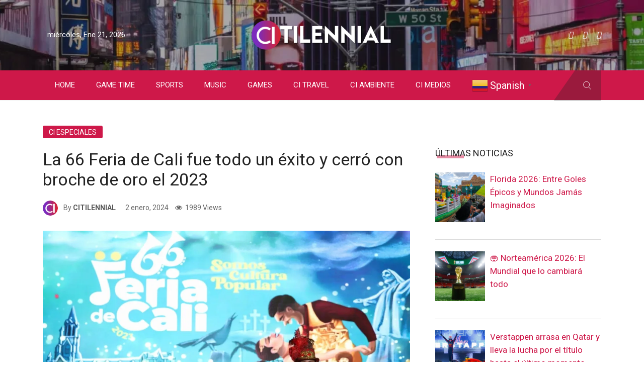

--- FILE ---
content_type: text/html; charset=utf-8
request_url: https://www.citilennial.com/2024/01/02/la-66-feria-de-cali-fue-todo-un-exito-y-cerro-con-broche-de-oro-el-2023/
body_size: 37311
content:
<!DOCTYPE html>
<html lang="es">
<head><meta charset="UTF-8"><script>if(navigator.userAgent.match(/MSIE|Internet Explorer/i)||navigator.userAgent.match(/Trident\/7\..*?rv:11/i)){var href=document.location.href;if(!href.match(/[?&]nowprocket/)){if(href.indexOf("?")==-1){if(href.indexOf("#")==-1){document.location.href=href+"?nowprocket=1"}else{document.location.href=href.replace("#","?nowprocket=1#")}}else{if(href.indexOf("#")==-1){document.location.href=href+"&nowprocket=1"}else{document.location.href=href.replace("#","&nowprocket=1#")}}}}</script><script>class RocketLazyLoadScripts{constructor(){this.triggerEvents=["keydown","mousedown","mousemove","touchmove","touchstart","touchend","wheel"],this.userEventHandler=this._triggerListener.bind(this),this.touchStartHandler=this._onTouchStart.bind(this),this.touchMoveHandler=this._onTouchMove.bind(this),this.touchEndHandler=this._onTouchEnd.bind(this),this.clickHandler=this._onClick.bind(this),this.interceptedClicks=[],window.addEventListener("pageshow",(e=>{this.persisted=e.persisted})),window.addEventListener("DOMContentLoaded",(()=>{this._preconnect3rdParties()})),this.delayedScripts={normal:[],async:[],defer:[]},this.allJQueries=[]}_addUserInteractionListener(e){document.hidden?e._triggerListener():(this.triggerEvents.forEach((t=>window.addEventListener(t,e.userEventHandler,{passive:!0}))),window.addEventListener("touchstart",e.touchStartHandler,{passive:!0}),window.addEventListener("mousedown",e.touchStartHandler),document.addEventListener("visibilitychange",e.userEventHandler))}_removeUserInteractionListener(){this.triggerEvents.forEach((e=>window.removeEventListener(e,this.userEventHandler,{passive:!0}))),document.removeEventListener("visibilitychange",this.userEventHandler)}_onTouchStart(e){"HTML"!==e.target.tagName&&(window.addEventListener("touchend",this.touchEndHandler),window.addEventListener("mouseup",this.touchEndHandler),window.addEventListener("touchmove",this.touchMoveHandler,{passive:!0}),window.addEventListener("mousemove",this.touchMoveHandler),e.target.addEventListener("click",this.clickHandler),this._renameDOMAttribute(e.target,"onclick","rocket-onclick"))}_onTouchMove(e){window.removeEventListener("touchend",this.touchEndHandler),window.removeEventListener("mouseup",this.touchEndHandler),window.removeEventListener("touchmove",this.touchMoveHandler,{passive:!0}),window.removeEventListener("mousemove",this.touchMoveHandler),e.target.removeEventListener("click",this.clickHandler),this._renameDOMAttribute(e.target,"rocket-onclick","onclick")}_onTouchEnd(e){window.removeEventListener("touchend",this.touchEndHandler),window.removeEventListener("mouseup",this.touchEndHandler),window.removeEventListener("touchmove",this.touchMoveHandler,{passive:!0}),window.removeEventListener("mousemove",this.touchMoveHandler)}_onClick(e){e.target.removeEventListener("click",this.clickHandler),this._renameDOMAttribute(e.target,"rocket-onclick","onclick"),this.interceptedClicks.push(e),e.preventDefault(),e.stopPropagation(),e.stopImmediatePropagation()}_replayClicks(){window.removeEventListener("touchstart",this.touchStartHandler,{passive:!0}),window.removeEventListener("mousedown",this.touchStartHandler),this.interceptedClicks.forEach((e=>{e.target.dispatchEvent(new MouseEvent("click",{view:e.view,bubbles:!0,cancelable:!0}))}))}_renameDOMAttribute(e,t,n){e.hasAttribute&&e.hasAttribute(t)&&(event.target.setAttribute(n,event.target.getAttribute(t)),event.target.removeAttribute(t))}_triggerListener(){this._removeUserInteractionListener(this),"loading"===document.readyState?document.addEventListener("DOMContentLoaded",this._loadEverythingNow.bind(this)):this._loadEverythingNow()}_preconnect3rdParties(){let e=[];document.querySelectorAll("script[type=rocketlazyloadscript]").forEach((t=>{if(t.hasAttribute("src")){const n=new URL(t.src).origin;n!==location.origin&&e.push({src:n,crossOrigin:t.crossOrigin||"module"===t.getAttribute("data-rocket-type")})}})),e=[...new Map(e.map((e=>[JSON.stringify(e),e]))).values()],this._batchInjectResourceHints(e,"preconnect")}async _loadEverythingNow(){this.lastBreath=Date.now(),this._delayEventListeners(),this._delayJQueryReady(this),this._handleDocumentWrite(),this._registerAllDelayedScripts(),this._preloadAllScripts(),await this._loadScriptsFromList(this.delayedScripts.normal),await this._loadScriptsFromList(this.delayedScripts.defer),await this._loadScriptsFromList(this.delayedScripts.async);try{await this._triggerDOMContentLoaded(),await this._triggerWindowLoad()}catch(e){}window.dispatchEvent(new Event("rocket-allScriptsLoaded")),this._replayClicks()}_registerAllDelayedScripts(){document.querySelectorAll("script[type=rocketlazyloadscript]").forEach((e=>{e.hasAttribute("src")?e.hasAttribute("async")&&!1!==e.async?this.delayedScripts.async.push(e):e.hasAttribute("defer")&&!1!==e.defer||"module"===e.getAttribute("data-rocket-type")?this.delayedScripts.defer.push(e):this.delayedScripts.normal.push(e):this.delayedScripts.normal.push(e)}))}async _transformScript(e){return await this._littleBreath(),new Promise((t=>{const n=document.createElement("script");[...e.attributes].forEach((e=>{let t=e.nodeName;"type"!==t&&("data-rocket-type"===t&&(t="type"),n.setAttribute(t,e.nodeValue))})),e.hasAttribute("src")?(n.addEventListener("load",t),n.addEventListener("error",t)):(n.text=e.text,t());try{e.parentNode.replaceChild(n,e)}catch(e){t()}}))}async _loadScriptsFromList(e){const t=e.shift();return t?(await this._transformScript(t),this._loadScriptsFromList(e)):Promise.resolve()}_preloadAllScripts(){this._batchInjectResourceHints([...this.delayedScripts.normal,...this.delayedScripts.defer,...this.delayedScripts.async],"preload")}_batchInjectResourceHints(e,t){var n=document.createDocumentFragment();e.forEach((e=>{if(e.src){const i=document.createElement("link");i.href=e.src,i.rel=t,"preconnect"!==t&&(i.as="script"),e.getAttribute&&"module"===e.getAttribute("data-rocket-type")&&(i.crossOrigin=!0),e.crossOrigin&&(i.crossOrigin=e.crossOrigin),n.appendChild(i)}})),document.head.appendChild(n)}_delayEventListeners(){let e={};function t(t,n){!function(t){function n(n){return e[t].eventsToRewrite.indexOf(n)>=0?"rocket-"+n:n}e[t]||(e[t]={originalFunctions:{add:t.addEventListener,remove:t.removeEventListener},eventsToRewrite:[]},t.addEventListener=function(){arguments[0]=n(arguments[0]),e[t].originalFunctions.add.apply(t,arguments)},t.removeEventListener=function(){arguments[0]=n(arguments[0]),e[t].originalFunctions.remove.apply(t,arguments)})}(t),e[t].eventsToRewrite.push(n)}function n(e,t){let n=e[t];Object.defineProperty(e,t,{get:()=>n||function(){},set(i){e["rocket"+t]=n=i}})}t(document,"DOMContentLoaded"),t(window,"DOMContentLoaded"),t(window,"load"),t(window,"pageshow"),t(document,"readystatechange"),n(document,"onreadystatechange"),n(window,"onload"),n(window,"onpageshow")}_delayJQueryReady(e){let t=window.jQuery;Object.defineProperty(window,"jQuery",{get:()=>t,set(n){if(n&&n.fn&&!e.allJQueries.includes(n)){n.fn.ready=n.fn.init.prototype.ready=function(t){e.domReadyFired?t.bind(document)(n):document.addEventListener("rocket-DOMContentLoaded",(()=>t.bind(document)(n)))};const t=n.fn.on;n.fn.on=n.fn.init.prototype.on=function(){if(this[0]===window){function e(e){return e.split(" ").map((e=>"load"===e||0===e.indexOf("load.")?"rocket-jquery-load":e)).join(" ")}"string"==typeof arguments[0]||arguments[0]instanceof String?arguments[0]=e(arguments[0]):"object"==typeof arguments[0]&&Object.keys(arguments[0]).forEach((t=>{delete Object.assign(arguments[0],{[e(t)]:arguments[0][t]})[t]}))}return t.apply(this,arguments),this},e.allJQueries.push(n)}t=n}})}async _triggerDOMContentLoaded(){this.domReadyFired=!0,await this._littleBreath(),document.dispatchEvent(new Event("rocket-DOMContentLoaded")),await this._littleBreath(),window.dispatchEvent(new Event("rocket-DOMContentLoaded")),await this._littleBreath(),document.dispatchEvent(new Event("rocket-readystatechange")),await this._littleBreath(),document.rocketonreadystatechange&&document.rocketonreadystatechange()}async _triggerWindowLoad(){await this._littleBreath(),window.dispatchEvent(new Event("rocket-load")),await this._littleBreath(),window.rocketonload&&window.rocketonload(),await this._littleBreath(),this.allJQueries.forEach((e=>e(window).trigger("rocket-jquery-load"))),await this._littleBreath();const e=new Event("rocket-pageshow");e.persisted=this.persisted,window.dispatchEvent(e),await this._littleBreath(),window.rocketonpageshow&&window.rocketonpageshow({persisted:this.persisted})}_handleDocumentWrite(){const e=new Map;document.write=document.writeln=function(t){const n=document.currentScript,i=document.createRange(),r=n.parentElement;let o=e.get(n);void 0===o&&(o=n.nextSibling,e.set(n,o));const s=document.createDocumentFragment();i.setStart(s,0),s.appendChild(i.createContextualFragment(t)),r.insertBefore(s,o)}}async _littleBreath(){Date.now()-this.lastBreath>45&&(await this._requestAnimFrame(),this.lastBreath=Date.now())}async _requestAnimFrame(){return document.hidden?new Promise((e=>setTimeout(e))):new Promise((e=>requestAnimationFrame(e)))}static run(){const e=new RocketLazyLoadScripts;e._addUserInteractionListener(e)}}RocketLazyLoadScripts.run();</script>

<meta name="viewport" content="width=device-width, initial-scale=1">
<link rel="profile" href="https://gmpg.org/xfn/11">
<meta name='robots' content='index, follow, max-image-preview:large, max-snippet:-1, max-video-preview:-1' />
<!-- Jetpack Site Verification Tags -->
<meta name="google-site-verification" content="-PizqaIWKINJcJ9jERbYcdZwHlCdY3OV2-o1ZdybZF8" />

	<!-- This site is optimized with the Yoast SEO plugin v26.8 - https://yoast.com/product/yoast-seo-wordpress/ -->
	<title>La 66 Feria de Cali fue todo un éxito y cerró con broche de oro el 2023 : CITILENNIAL</title><link rel="preload" as="style" href="https://fonts.googleapis.com/css?family=Roboto%3A%20400%2C500%7CWork%2BSans%3A%20400%2C500%2C600%2C700%2C800%7CRoboto%3A100%2C300%2C400%2C500%2C700%2C900%2C100italic%2C300italic%2C400italic%2C500italic%2C700italic%2C900italic&#038;subset=latin&#038;display=swap" /><link rel="stylesheet" href="https://fonts.googleapis.com/css?family=Roboto%3A%20400%2C500%7CWork%2BSans%3A%20400%2C500%2C600%2C700%2C800%7CRoboto%3A100%2C300%2C400%2C500%2C700%2C900%2C100italic%2C300italic%2C400italic%2C500italic%2C700italic%2C900italic&#038;subset=latin&#038;display=swap" media="print" onload="this.media='all'" /><noscript><link rel="stylesheet" href="https://fonts.googleapis.com/css?family=Roboto%3A%20400%2C500%7CWork%2BSans%3A%20400%2C500%2C600%2C700%2C800%7CRoboto%3A100%2C300%2C400%2C500%2C700%2C900%2C100italic%2C300italic%2C400italic%2C500italic%2C700italic%2C900italic&#038;subset=latin&#038;display=swap" /></noscript>
	<meta name="description" content="Más de un millón de caleños y turistas de diferentes partes del mundo, provenientes de diferentes países asistieron de manera masiva a la versión número 66 de la Feria de Cali." />
	<link rel="canonical" href="https://www.citilennial.com/2024/01/02/la-66-feria-de-cali-fue-todo-un-exito-y-cerro-con-broche-de-oro-el-2023/" />
	<meta property="og:locale" content="es_ES" />
	<meta property="og:type" content="article" />
	<meta property="og:title" content="La 66 Feria de Cali fue todo un éxito y cerró con broche de oro el 2023 : CITILENNIAL" />
	<meta property="og:description" content="Más de un millón de caleños y turistas de diferentes partes del mundo, provenientes de diferentes países asistieron de manera masiva a la versión número 66 de la Feria de Cali." />
	<meta property="og:url" content="https://www.citilennial.com/2024/01/02/la-66-feria-de-cali-fue-todo-un-exito-y-cerro-con-broche-de-oro-el-2023/" />
	<meta property="og:site_name" content="CITILENNIAL" />
	<meta property="article:publisher" content="https://www.facebook.com/Citiennial-496063930871130/?view_public_for=496063930871130" />
	<meta property="article:published_time" content="2024-01-02T17:55:17+00:00" />
	<meta property="article:modified_time" content="2024-01-02T17:56:58+00:00" />
	<meta property="og:image" content="https://www.citilennial.com/wp-content/uploads/2024/01/FERIA-DE-CALI-2023-jpg.webp" />
	<meta property="og:image:width" content="1280" />
	<meta property="og:image:height" content="720" />
	<meta property="og:image:type" content="image/jpeg" />
	<meta name="author" content="CITILENNIAL" />
	<meta name="twitter:card" content="summary_large_image" />
	<meta name="twitter:label1" content="Escrito por" />
	<meta name="twitter:data1" content="CITILENNIAL" />
	<meta name="twitter:label2" content="Tiempo de lectura" />
	<meta name="twitter:data2" content="13 minutos" />
	<script type="application/ld+json" class="yoast-schema-graph">{"@context":"https://schema.org","@graph":[{"@type":"Article","@id":"https://www.citilennial.com/2024/01/02/la-66-feria-de-cali-fue-todo-un-exito-y-cerro-con-broche-de-oro-el-2023/#article","isPartOf":{"@id":"https://www.citilennial.com/2024/01/02/la-66-feria-de-cali-fue-todo-un-exito-y-cerro-con-broche-de-oro-el-2023/"},"author":{"name":"CITILENNIAL","@id":"https://www.citilennial.com/#/schema/person/be06eafd4b2685778455592a4a3a10fa"},"headline":"La 66 Feria de Cali fue todo un éxito y cerró con broche de oro el 2023","datePublished":"2024-01-02T17:55:17+00:00","dateModified":"2024-01-02T17:56:58+00:00","mainEntityOfPage":{"@id":"https://www.citilennial.com/2024/01/02/la-66-feria-de-cali-fue-todo-un-exito-y-cerro-con-broche-de-oro-el-2023/"},"wordCount":998,"commentCount":0,"publisher":{"@id":"https://www.citilennial.com/#organization"},"image":{"@id":"https://www.citilennial.com/2024/01/02/la-66-feria-de-cali-fue-todo-un-exito-y-cerro-con-broche-de-oro-el-2023/#primaryimage"},"thumbnailUrl":"https://i0.wp.com/www.citilennial.com/wp-content/uploads/2024/01/FERIA-DE-CALI-2023-jpg.webp?fit=1280%2C720&ssl=1","keywords":["CITILENNIAL","Colombia","FERIA DE CALI","FERIA DE CALI 2023","SALSA","TURISMO"],"articleSection":["CI ESPECIALES"],"inLanguage":"es","potentialAction":[{"@type":"CommentAction","name":"Comment","target":["https://www.citilennial.com/2024/01/02/la-66-feria-de-cali-fue-todo-un-exito-y-cerro-con-broche-de-oro-el-2023/#respond"]}]},{"@type":"WebPage","@id":"https://www.citilennial.com/2024/01/02/la-66-feria-de-cali-fue-todo-un-exito-y-cerro-con-broche-de-oro-el-2023/","url":"https://www.citilennial.com/2024/01/02/la-66-feria-de-cali-fue-todo-un-exito-y-cerro-con-broche-de-oro-el-2023/","name":"La 66 Feria de Cali fue todo un éxito y cerró con broche de oro el 2023 : CITILENNIAL","isPartOf":{"@id":"https://www.citilennial.com/#website"},"primaryImageOfPage":{"@id":"https://www.citilennial.com/2024/01/02/la-66-feria-de-cali-fue-todo-un-exito-y-cerro-con-broche-de-oro-el-2023/#primaryimage"},"image":{"@id":"https://www.citilennial.com/2024/01/02/la-66-feria-de-cali-fue-todo-un-exito-y-cerro-con-broche-de-oro-el-2023/#primaryimage"},"thumbnailUrl":"https://i0.wp.com/www.citilennial.com/wp-content/uploads/2024/01/FERIA-DE-CALI-2023-jpg.webp?fit=1280%2C720&ssl=1","datePublished":"2024-01-02T17:55:17+00:00","dateModified":"2024-01-02T17:56:58+00:00","description":"Más de un millón de caleños y turistas de diferentes partes del mundo, provenientes de diferentes países asistieron de manera masiva a la versión número 66 de la Feria de Cali.","breadcrumb":{"@id":"https://www.citilennial.com/2024/01/02/la-66-feria-de-cali-fue-todo-un-exito-y-cerro-con-broche-de-oro-el-2023/#breadcrumb"},"inLanguage":"es","potentialAction":[{"@type":"ReadAction","target":["https://www.citilennial.com/2024/01/02/la-66-feria-de-cali-fue-todo-un-exito-y-cerro-con-broche-de-oro-el-2023/"]}]},{"@type":"ImageObject","inLanguage":"es","@id":"https://www.citilennial.com/2024/01/02/la-66-feria-de-cali-fue-todo-un-exito-y-cerro-con-broche-de-oro-el-2023/#primaryimage","url":"https://i0.wp.com/www.citilennial.com/wp-content/uploads/2024/01/FERIA-DE-CALI-2023-jpg.webp?fit=1280%2C720&ssl=1","contentUrl":"https://i0.wp.com/www.citilennial.com/wp-content/uploads/2024/01/FERIA-DE-CALI-2023-jpg.webp?fit=1280%2C720&ssl=1","width":1280,"height":720},{"@type":"BreadcrumbList","@id":"https://www.citilennial.com/2024/01/02/la-66-feria-de-cali-fue-todo-un-exito-y-cerro-con-broche-de-oro-el-2023/#breadcrumb","itemListElement":[{"@type":"ListItem","position":1,"name":"Portada","item":"https://www.citilennial.com/"},{"@type":"ListItem","position":2,"name":"La 66 Feria de Cali fue todo un éxito y cerró con broche de oro el 2023"}]},{"@type":"WebSite","@id":"https://www.citilennial.com/#website","url":"https://www.citilennial.com/","name":"CITILENNIAL","description":"MAGAZINE - MILLENNIALS","publisher":{"@id":"https://www.citilennial.com/#organization"},"potentialAction":[{"@type":"SearchAction","target":{"@type":"EntryPoint","urlTemplate":"https://www.citilennial.com/?s={search_term_string}"},"query-input":{"@type":"PropertyValueSpecification","valueRequired":true,"valueName":"search_term_string"}}],"inLanguage":"es"},{"@type":"Organization","@id":"https://www.citilennial.com/#organization","name":"citilennial","url":"https://www.citilennial.com/","logo":{"@type":"ImageObject","inLanguage":"es","@id":"https://www.citilennial.com/#/schema/logo/image/","url":"https://i2.wp.com/www.citilennial.com/wp-content/uploads/2020/03/5e7bdf6dc747f_1585176502_5e7bdf6dc7422.png?fit=342%2C140&ssl=1","contentUrl":"https://i2.wp.com/www.citilennial.com/wp-content/uploads/2020/03/5e7bdf6dc747f_1585176502_5e7bdf6dc7422.png?fit=342%2C140&ssl=1","width":342,"height":140,"caption":"citilennial"},"image":{"@id":"https://www.citilennial.com/#/schema/logo/image/"},"sameAs":["https://www.facebook.com/Citiennial-496063930871130/?view_public_for=496063930871130","https://www.instagram.com/citilennial/?hl=es-la"]},{"@type":"Person","@id":"https://www.citilennial.com/#/schema/person/be06eafd4b2685778455592a4a3a10fa","name":"CITILENNIAL","image":{"@type":"ImageObject","inLanguage":"es","@id":"https://www.citilennial.com/#/schema/person/image/","url":"https://secure.gravatar.com/avatar/1aad2b3f61833ba28dd8f902e659f4e0ce208e39f888990f23bbf2bb206b0856?s=96&d=mm&r=g","contentUrl":"https://secure.gravatar.com/avatar/1aad2b3f61833ba28dd8f902e659f4e0ce208e39f888990f23bbf2bb206b0856?s=96&d=mm&r=g","caption":"CITILENNIAL"},"description":"Citilennial Bogota-Colombia @citilennial","sameAs":["Citilennial"],"url":"https://www.citilennial.com/author/citilennial/"}]}</script>
	<!-- / Yoast SEO plugin. -->


<link rel='dns-prefetch' href='//www.googletagmanager.com' />
<link rel='dns-prefetch' href='//stats.wp.com' />
<link rel='dns-prefetch' href='//fonts.googleapis.com' />
<link rel='dns-prefetch' href='//pagead2.googlesyndication.com' />
<link href='https://fonts.gstatic.com' crossorigin rel='preconnect' />
<link rel='preconnect' href='//c0.wp.com' />
<link rel='preconnect' href='//i0.wp.com' />
<link rel="alternate" type="application/rss+xml" title="CITILENNIAL &raquo; Feed" href="https://www.citilennial.com/feed/" />
<link rel="alternate" type="application/rss+xml" title="CITILENNIAL &raquo; Feed de los comentarios" href="https://www.citilennial.com/comments/feed/" />
<link rel="alternate" type="application/rss+xml" title="CITILENNIAL &raquo; Comentario La 66 Feria de Cali fue todo un éxito y cerró con broche de oro el 2023 del feed" href="https://www.citilennial.com/2024/01/02/la-66-feria-de-cali-fue-todo-un-exito-y-cerro-con-broche-de-oro-el-2023/feed/" />
<link rel="alternate" title="oEmbed (JSON)" type="application/json+oembed" href="https://www.citilennial.com/wp-json/oembed/1.0/embed?url=https%3A%2F%2Fwww.citilennial.com%2F2024%2F01%2F02%2Fla-66-feria-de-cali-fue-todo-un-exito-y-cerro-con-broche-de-oro-el-2023%2F" />
<link rel="alternate" title="oEmbed (XML)" type="text/xml+oembed" href="https://www.citilennial.com/wp-json/oembed/1.0/embed?url=https%3A%2F%2Fwww.citilennial.com%2F2024%2F01%2F02%2Fla-66-feria-de-cali-fue-todo-un-exito-y-cerro-con-broche-de-oro-el-2023%2F&#038;format=xml" />
		<!-- This site uses the Google Analytics by MonsterInsights plugin v9.11.1 - Using Analytics tracking - https://www.monsterinsights.com/ -->
							<script type="rocketlazyloadscript" src="//www.googletagmanager.com/gtag/js?id=G-RJ2RS34JMP"  data-cfasync="false" data-wpfc-render="false" data-rocket-type="text/javascript" async></script>
			<script type="rocketlazyloadscript" data-cfasync="false" data-wpfc-render="false" data-rocket-type="text/javascript">
				var mi_version = '9.11.1';
				var mi_track_user = true;
				var mi_no_track_reason = '';
								var MonsterInsightsDefaultLocations = {"page_location":"https:\/\/www.citilennial.com\/2024\/01\/02\/la-66-feria-de-cali-fue-todo-un-exito-y-cerro-con-broche-de-oro-el-2023\/"};
								if ( typeof MonsterInsightsPrivacyGuardFilter === 'function' ) {
					var MonsterInsightsLocations = (typeof MonsterInsightsExcludeQuery === 'object') ? MonsterInsightsPrivacyGuardFilter( MonsterInsightsExcludeQuery ) : MonsterInsightsPrivacyGuardFilter( MonsterInsightsDefaultLocations );
				} else {
					var MonsterInsightsLocations = (typeof MonsterInsightsExcludeQuery === 'object') ? MonsterInsightsExcludeQuery : MonsterInsightsDefaultLocations;
				}

								var disableStrs = [
										'ga-disable-G-RJ2RS34JMP',
									];

				/* Function to detect opted out users */
				function __gtagTrackerIsOptedOut() {
					for (var index = 0; index < disableStrs.length; index++) {
						if (document.cookie.indexOf(disableStrs[index] + '=true') > -1) {
							return true;
						}
					}

					return false;
				}

				/* Disable tracking if the opt-out cookie exists. */
				if (__gtagTrackerIsOptedOut()) {
					for (var index = 0; index < disableStrs.length; index++) {
						window[disableStrs[index]] = true;
					}
				}

				/* Opt-out function */
				function __gtagTrackerOptout() {
					for (var index = 0; index < disableStrs.length; index++) {
						document.cookie = disableStrs[index] + '=true; expires=Thu, 31 Dec 2099 23:59:59 UTC; path=/';
						window[disableStrs[index]] = true;
					}
				}

				if ('undefined' === typeof gaOptout) {
					function gaOptout() {
						__gtagTrackerOptout();
					}
				}
								window.dataLayer = window.dataLayer || [];

				window.MonsterInsightsDualTracker = {
					helpers: {},
					trackers: {},
				};
				if (mi_track_user) {
					function __gtagDataLayer() {
						dataLayer.push(arguments);
					}

					function __gtagTracker(type, name, parameters) {
						if (!parameters) {
							parameters = {};
						}

						if (parameters.send_to) {
							__gtagDataLayer.apply(null, arguments);
							return;
						}

						if (type === 'event') {
														parameters.send_to = monsterinsights_frontend.v4_id;
							var hookName = name;
							if (typeof parameters['event_category'] !== 'undefined') {
								hookName = parameters['event_category'] + ':' + name;
							}

							if (typeof MonsterInsightsDualTracker.trackers[hookName] !== 'undefined') {
								MonsterInsightsDualTracker.trackers[hookName](parameters);
							} else {
								__gtagDataLayer('event', name, parameters);
							}
							
						} else {
							__gtagDataLayer.apply(null, arguments);
						}
					}

					__gtagTracker('js', new Date());
					__gtagTracker('set', {
						'developer_id.dZGIzZG': true,
											});
					if ( MonsterInsightsLocations.page_location ) {
						__gtagTracker('set', MonsterInsightsLocations);
					}
										__gtagTracker('config', 'G-RJ2RS34JMP', {"forceSSL":"true","link_attribution":"true"} );
										window.gtag = __gtagTracker;										(function () {
						/* https://developers.google.com/analytics/devguides/collection/analyticsjs/ */
						/* ga and __gaTracker compatibility shim. */
						var noopfn = function () {
							return null;
						};
						var newtracker = function () {
							return new Tracker();
						};
						var Tracker = function () {
							return null;
						};
						var p = Tracker.prototype;
						p.get = noopfn;
						p.set = noopfn;
						p.send = function () {
							var args = Array.prototype.slice.call(arguments);
							args.unshift('send');
							__gaTracker.apply(null, args);
						};
						var __gaTracker = function () {
							var len = arguments.length;
							if (len === 0) {
								return;
							}
							var f = arguments[len - 1];
							if (typeof f !== 'object' || f === null || typeof f.hitCallback !== 'function') {
								if ('send' === arguments[0]) {
									var hitConverted, hitObject = false, action;
									if ('event' === arguments[1]) {
										if ('undefined' !== typeof arguments[3]) {
											hitObject = {
												'eventAction': arguments[3],
												'eventCategory': arguments[2],
												'eventLabel': arguments[4],
												'value': arguments[5] ? arguments[5] : 1,
											}
										}
									}
									if ('pageview' === arguments[1]) {
										if ('undefined' !== typeof arguments[2]) {
											hitObject = {
												'eventAction': 'page_view',
												'page_path': arguments[2],
											}
										}
									}
									if (typeof arguments[2] === 'object') {
										hitObject = arguments[2];
									}
									if (typeof arguments[5] === 'object') {
										Object.assign(hitObject, arguments[5]);
									}
									if ('undefined' !== typeof arguments[1].hitType) {
										hitObject = arguments[1];
										if ('pageview' === hitObject.hitType) {
											hitObject.eventAction = 'page_view';
										}
									}
									if (hitObject) {
										action = 'timing' === arguments[1].hitType ? 'timing_complete' : hitObject.eventAction;
										hitConverted = mapArgs(hitObject);
										__gtagTracker('event', action, hitConverted);
									}
								}
								return;
							}

							function mapArgs(args) {
								var arg, hit = {};
								var gaMap = {
									'eventCategory': 'event_category',
									'eventAction': 'event_action',
									'eventLabel': 'event_label',
									'eventValue': 'event_value',
									'nonInteraction': 'non_interaction',
									'timingCategory': 'event_category',
									'timingVar': 'name',
									'timingValue': 'value',
									'timingLabel': 'event_label',
									'page': 'page_path',
									'location': 'page_location',
									'title': 'page_title',
									'referrer' : 'page_referrer',
								};
								for (arg in args) {
																		if (!(!args.hasOwnProperty(arg) || !gaMap.hasOwnProperty(arg))) {
										hit[gaMap[arg]] = args[arg];
									} else {
										hit[arg] = args[arg];
									}
								}
								return hit;
							}

							try {
								f.hitCallback();
							} catch (ex) {
							}
						};
						__gaTracker.create = newtracker;
						__gaTracker.getByName = newtracker;
						__gaTracker.getAll = function () {
							return [];
						};
						__gaTracker.remove = noopfn;
						__gaTracker.loaded = true;
						window['__gaTracker'] = __gaTracker;
					})();
									} else {
										console.log("");
					(function () {
						function __gtagTracker() {
							return null;
						}

						window['__gtagTracker'] = __gtagTracker;
						window['gtag'] = __gtagTracker;
					})();
									}
			</script>
							<!-- / Google Analytics by MonsterInsights -->
		<style id='wp-img-auto-sizes-contain-inline-css' type='text/css'>
img:is([sizes=auto i],[sizes^="auto," i]){contain-intrinsic-size:3000px 1500px}
/*# sourceURL=wp-img-auto-sizes-contain-inline-css */
</style>
<style id='wp-emoji-styles-inline-css' type='text/css'>

	img.wp-smiley, img.emoji {
		display: inline !important;
		border: none !important;
		box-shadow: none !important;
		height: 1em !important;
		width: 1em !important;
		margin: 0 0.07em !important;
		vertical-align: -0.1em !important;
		background: none !important;
		padding: 0 !important;
	}
/*# sourceURL=wp-emoji-styles-inline-css */
</style>
<link rel='stylesheet' id='wp-block-library-css' href='https://www.citilennial.com/wp-content/plugins/gutenberg/build/styles/block-library/style.min.css?ver=22.4.0' type='text/css' media='all' />
<link rel='stylesheet' id='wp-block-library-theme-css' href='https://www.citilennial.com/wp-content/plugins/gutenberg/build/styles/block-library/theme.min.css?ver=22.4.0' type='text/css' media='all' />
<style id='classic-theme-styles-inline-css' type='text/css'>
.wp-block-button__link{background-color:#32373c;border-radius:9999px;box-shadow:none;color:#fff;font-size:1.125em;padding:calc(.667em + 2px) calc(1.333em + 2px);text-decoration:none}.wp-block-file__button{background:#32373c;color:#fff}.wp-block-accordion-heading{margin:0}.wp-block-accordion-heading__toggle{background-color:inherit!important;color:inherit!important}.wp-block-accordion-heading__toggle:not(:focus-visible){outline:none}.wp-block-accordion-heading__toggle:focus,.wp-block-accordion-heading__toggle:hover{background-color:inherit!important;border:none;box-shadow:none;color:inherit;padding:var(--wp--preset--spacing--20,1em) 0;text-decoration:none}.wp-block-accordion-heading__toggle:focus-visible{outline:auto;outline-offset:0}
/*# sourceURL=https://www.citilennial.com/wp-content/plugins/gutenberg/build/styles/block-library/classic.min.css */
</style>
<link data-minify="1" rel='stylesheet' id='mediaelement-css' href='https://www.citilennial.com/wp-content/cache/min/1/c/6.9/wp-includes/js/mediaelement/mediaelementplayer-legacy.min.css?ver=1769011087' type='text/css' media='all' />
<link data-minify="1" rel='stylesheet' id='wp-mediaelement-css' href='https://www.citilennial.com/wp-content/cache/min/1/c/6.9/wp-includes/js/mediaelement/wp-mediaelement.min.css?ver=1769011087' type='text/css' media='all' />
<style id='jetpack-sharing-buttons-style-inline-css' type='text/css'>
.jetpack-sharing-buttons__services-list{display:flex;flex-direction:row;flex-wrap:wrap;gap:0;list-style-type:none;margin:5px;padding:0}.jetpack-sharing-buttons__services-list.has-small-icon-size{font-size:12px}.jetpack-sharing-buttons__services-list.has-normal-icon-size{font-size:16px}.jetpack-sharing-buttons__services-list.has-large-icon-size{font-size:24px}.jetpack-sharing-buttons__services-list.has-huge-icon-size{font-size:36px}@media print{.jetpack-sharing-buttons__services-list{display:none!important}}.editor-styles-wrapper .wp-block-jetpack-sharing-buttons{gap:0;padding-inline-start:0}ul.jetpack-sharing-buttons__services-list.has-background{padding:1.25em 2.375em}
/*# sourceURL=https://www.citilennial.com/wp-content/plugins/jetpack/_inc/blocks/sharing-buttons/view.css */
</style>
<style id='global-styles-inline-css' type='text/css'>
:root{--wp--preset--aspect-ratio--square: 1;--wp--preset--aspect-ratio--4-3: 4/3;--wp--preset--aspect-ratio--3-4: 3/4;--wp--preset--aspect-ratio--3-2: 3/2;--wp--preset--aspect-ratio--2-3: 2/3;--wp--preset--aspect-ratio--16-9: 16/9;--wp--preset--aspect-ratio--9-16: 9/16;--wp--preset--color--black: #000000;--wp--preset--color--cyan-bluish-gray: #abb8c3;--wp--preset--color--white: #ffffff;--wp--preset--color--pale-pink: #f78da7;--wp--preset--color--vivid-red: #cf2e2e;--wp--preset--color--luminous-vivid-orange: #ff6900;--wp--preset--color--luminous-vivid-amber: #fcb900;--wp--preset--color--light-green-cyan: #7bdcb5;--wp--preset--color--vivid-green-cyan: #00d084;--wp--preset--color--pale-cyan-blue: #8ed1fc;--wp--preset--color--vivid-cyan-blue: #0693e3;--wp--preset--color--vivid-purple: #9b51e0;--wp--preset--gradient--vivid-cyan-blue-to-vivid-purple: linear-gradient(135deg,rgb(6,147,227) 0%,rgb(155,81,224) 100%);--wp--preset--gradient--light-green-cyan-to-vivid-green-cyan: linear-gradient(135deg,rgb(122,220,180) 0%,rgb(0,208,130) 100%);--wp--preset--gradient--luminous-vivid-amber-to-luminous-vivid-orange: linear-gradient(135deg,rgb(252,185,0) 0%,rgb(255,105,0) 100%);--wp--preset--gradient--luminous-vivid-orange-to-vivid-red: linear-gradient(135deg,rgb(255,105,0) 0%,rgb(207,46,46) 100%);--wp--preset--gradient--very-light-gray-to-cyan-bluish-gray: linear-gradient(135deg,rgb(238,238,238) 0%,rgb(169,184,195) 100%);--wp--preset--gradient--cool-to-warm-spectrum: linear-gradient(135deg,rgb(74,234,220) 0%,rgb(151,120,209) 20%,rgb(207,42,186) 40%,rgb(238,44,130) 60%,rgb(251,105,98) 80%,rgb(254,248,76) 100%);--wp--preset--gradient--blush-light-purple: linear-gradient(135deg,rgb(255,206,236) 0%,rgb(152,150,240) 100%);--wp--preset--gradient--blush-bordeaux: linear-gradient(135deg,rgb(254,205,165) 0%,rgb(254,45,45) 50%,rgb(107,0,62) 100%);--wp--preset--gradient--luminous-dusk: linear-gradient(135deg,rgb(255,203,112) 0%,rgb(199,81,192) 50%,rgb(65,88,208) 100%);--wp--preset--gradient--pale-ocean: linear-gradient(135deg,rgb(255,245,203) 0%,rgb(182,227,212) 50%,rgb(51,167,181) 100%);--wp--preset--gradient--electric-grass: linear-gradient(135deg,rgb(202,248,128) 0%,rgb(113,206,126) 100%);--wp--preset--gradient--midnight: linear-gradient(135deg,rgb(2,3,129) 0%,rgb(40,116,252) 100%);--wp--preset--font-size--small: 13px;--wp--preset--font-size--medium: 20px;--wp--preset--font-size--large: 36px;--wp--preset--font-size--x-large: 42px;--wp--preset--spacing--20: 0.44rem;--wp--preset--spacing--30: 0.67rem;--wp--preset--spacing--40: 1rem;--wp--preset--spacing--50: 1.5rem;--wp--preset--spacing--60: 2.25rem;--wp--preset--spacing--70: 3.38rem;--wp--preset--spacing--80: 5.06rem;--wp--preset--shadow--natural: 6px 6px 9px rgba(0, 0, 0, 0.2);--wp--preset--shadow--deep: 12px 12px 50px rgba(0, 0, 0, 0.4);--wp--preset--shadow--sharp: 6px 6px 0px rgba(0, 0, 0, 0.2);--wp--preset--shadow--outlined: 6px 6px 0px -3px rgb(255, 255, 255), 6px 6px rgb(0, 0, 0);--wp--preset--shadow--crisp: 6px 6px 0px rgb(0, 0, 0);}:where(body) { margin: 0; }:where(.is-layout-flex){gap: 0.5em;}:where(.is-layout-grid){gap: 0.5em;}body .is-layout-flex{display: flex;}.is-layout-flex{flex-wrap: wrap;align-items: center;}.is-layout-flex > :is(*, div){margin: 0;}body .is-layout-grid{display: grid;}.is-layout-grid > :is(*, div){margin: 0;}body{padding-top: 0px;padding-right: 0px;padding-bottom: 0px;padding-left: 0px;}a:where(:not(.wp-element-button)){text-decoration: underline;}:root :where(.wp-element-button, .wp-block-button__link){background-color: #32373c;border-width: 0;color: #fff;font-family: inherit;font-size: inherit;font-style: inherit;font-weight: inherit;letter-spacing: inherit;line-height: inherit;padding-top: calc(0.667em + 2px);padding-right: calc(1.333em + 2px);padding-bottom: calc(0.667em + 2px);padding-left: calc(1.333em + 2px);text-decoration: none;text-transform: inherit;}.has-black-color{color: var(--wp--preset--color--black) !important;}.has-cyan-bluish-gray-color{color: var(--wp--preset--color--cyan-bluish-gray) !important;}.has-white-color{color: var(--wp--preset--color--white) !important;}.has-pale-pink-color{color: var(--wp--preset--color--pale-pink) !important;}.has-vivid-red-color{color: var(--wp--preset--color--vivid-red) !important;}.has-luminous-vivid-orange-color{color: var(--wp--preset--color--luminous-vivid-orange) !important;}.has-luminous-vivid-amber-color{color: var(--wp--preset--color--luminous-vivid-amber) !important;}.has-light-green-cyan-color{color: var(--wp--preset--color--light-green-cyan) !important;}.has-vivid-green-cyan-color{color: var(--wp--preset--color--vivid-green-cyan) !important;}.has-pale-cyan-blue-color{color: var(--wp--preset--color--pale-cyan-blue) !important;}.has-vivid-cyan-blue-color{color: var(--wp--preset--color--vivid-cyan-blue) !important;}.has-vivid-purple-color{color: var(--wp--preset--color--vivid-purple) !important;}.has-black-background-color{background-color: var(--wp--preset--color--black) !important;}.has-cyan-bluish-gray-background-color{background-color: var(--wp--preset--color--cyan-bluish-gray) !important;}.has-white-background-color{background-color: var(--wp--preset--color--white) !important;}.has-pale-pink-background-color{background-color: var(--wp--preset--color--pale-pink) !important;}.has-vivid-red-background-color{background-color: var(--wp--preset--color--vivid-red) !important;}.has-luminous-vivid-orange-background-color{background-color: var(--wp--preset--color--luminous-vivid-orange) !important;}.has-luminous-vivid-amber-background-color{background-color: var(--wp--preset--color--luminous-vivid-amber) !important;}.has-light-green-cyan-background-color{background-color: var(--wp--preset--color--light-green-cyan) !important;}.has-vivid-green-cyan-background-color{background-color: var(--wp--preset--color--vivid-green-cyan) !important;}.has-pale-cyan-blue-background-color{background-color: var(--wp--preset--color--pale-cyan-blue) !important;}.has-vivid-cyan-blue-background-color{background-color: var(--wp--preset--color--vivid-cyan-blue) !important;}.has-vivid-purple-background-color{background-color: var(--wp--preset--color--vivid-purple) !important;}.has-black-border-color{border-color: var(--wp--preset--color--black) !important;}.has-cyan-bluish-gray-border-color{border-color: var(--wp--preset--color--cyan-bluish-gray) !important;}.has-white-border-color{border-color: var(--wp--preset--color--white) !important;}.has-pale-pink-border-color{border-color: var(--wp--preset--color--pale-pink) !important;}.has-vivid-red-border-color{border-color: var(--wp--preset--color--vivid-red) !important;}.has-luminous-vivid-orange-border-color{border-color: var(--wp--preset--color--luminous-vivid-orange) !important;}.has-luminous-vivid-amber-border-color{border-color: var(--wp--preset--color--luminous-vivid-amber) !important;}.has-light-green-cyan-border-color{border-color: var(--wp--preset--color--light-green-cyan) !important;}.has-vivid-green-cyan-border-color{border-color: var(--wp--preset--color--vivid-green-cyan) !important;}.has-pale-cyan-blue-border-color{border-color: var(--wp--preset--color--pale-cyan-blue) !important;}.has-vivid-cyan-blue-border-color{border-color: var(--wp--preset--color--vivid-cyan-blue) !important;}.has-vivid-purple-border-color{border-color: var(--wp--preset--color--vivid-purple) !important;}.has-vivid-cyan-blue-to-vivid-purple-gradient-background{background: var(--wp--preset--gradient--vivid-cyan-blue-to-vivid-purple) !important;}.has-light-green-cyan-to-vivid-green-cyan-gradient-background{background: var(--wp--preset--gradient--light-green-cyan-to-vivid-green-cyan) !important;}.has-luminous-vivid-amber-to-luminous-vivid-orange-gradient-background{background: var(--wp--preset--gradient--luminous-vivid-amber-to-luminous-vivid-orange) !important;}.has-luminous-vivid-orange-to-vivid-red-gradient-background{background: var(--wp--preset--gradient--luminous-vivid-orange-to-vivid-red) !important;}.has-very-light-gray-to-cyan-bluish-gray-gradient-background{background: var(--wp--preset--gradient--very-light-gray-to-cyan-bluish-gray) !important;}.has-cool-to-warm-spectrum-gradient-background{background: var(--wp--preset--gradient--cool-to-warm-spectrum) !important;}.has-blush-light-purple-gradient-background{background: var(--wp--preset--gradient--blush-light-purple) !important;}.has-blush-bordeaux-gradient-background{background: var(--wp--preset--gradient--blush-bordeaux) !important;}.has-luminous-dusk-gradient-background{background: var(--wp--preset--gradient--luminous-dusk) !important;}.has-pale-ocean-gradient-background{background: var(--wp--preset--gradient--pale-ocean) !important;}.has-electric-grass-gradient-background{background: var(--wp--preset--gradient--electric-grass) !important;}.has-midnight-gradient-background{background: var(--wp--preset--gradient--midnight) !important;}.has-small-font-size{font-size: var(--wp--preset--font-size--small) !important;}.has-medium-font-size{font-size: var(--wp--preset--font-size--medium) !important;}.has-large-font-size{font-size: var(--wp--preset--font-size--large) !important;}.has-x-large-font-size{font-size: var(--wp--preset--font-size--x-large) !important;}
:where(.wp-block-columns.is-layout-flex){gap: 2em;}:where(.wp-block-columns.is-layout-grid){gap: 2em;}
:root :where(.wp-block-pullquote){font-size: 1.5em;line-height: 1.6;}
:where(.wp-block-post-template.is-layout-flex){gap: 1.25em;}:where(.wp-block-post-template.is-layout-grid){gap: 1.25em;}
:where(.wp-block-term-template.is-layout-flex){gap: 1.25em;}:where(.wp-block-term-template.is-layout-grid){gap: 1.25em;}
/*# sourceURL=global-styles-inline-css */
</style>
<link rel='stylesheet' id='boostrap-css' href='https://www.citilennial.com/wp-content/themes/darpan/assets/css/bootstrap.min.css?ver=6.9' type='text/css' media='all' />
<link data-minify="1" rel='stylesheet' id='font-awesome-css' href='https://www.citilennial.com/wp-content/cache/min/1/wp-content/plugins/elementor/assets/lib/font-awesome/css/font-awesome.min.css?ver=1769011087' type='text/css' media='all' />
<link data-minify="1" rel='stylesheet' id='ico-font-css' href='https://www.citilennial.com/wp-content/cache/min/1/wp-content/themes/darpan/assets/css/icofont.css?ver=1769011087' type='text/css' media='all' />
<link data-minify="1" rel='stylesheet' id='darpanicon-css' href='https://www.citilennial.com/wp-content/cache/min/1/wp-content/themes/darpan/assets/css/darpanicon.css?ver=1769011087' type='text/css' media='all' />
<link data-minify="1" rel='stylesheet' id='lineicon-css' href='https://www.citilennial.com/wp-content/cache/min/1/wp-content/themes/darpan/assets/css/lineicons.css?ver=1769011087' type='text/css' media='all' />
<link data-minify="1" rel='stylesheet' id='owl-carousel-css' href='https://www.citilennial.com/wp-content/cache/min/1/wp-content/themes/darpan/assets/css/owl.carousel.css?ver=1769011087' type='text/css' media='all' />
<link data-minify="1" rel='stylesheet' id='animate-css' href='https://www.citilennial.com/wp-content/cache/min/1/wp-content/themes/darpan/assets/css/animate.css?ver=1769011087' type='text/css' media='all' />
<link data-minify="1" rel='stylesheet' id='slick-theme-css' href='https://www.citilennial.com/wp-content/cache/min/1/wp-content/themes/darpan/assets/css/slick-theme.css?ver=1769011087' type='text/css' media='all' />
<link data-minify="1" rel='stylesheet' id='slick-css' href='https://www.citilennial.com/wp-content/cache/min/1/wp-content/themes/darpan/assets/css/slick.css?ver=1769011087' type='text/css' media='all' />
<link data-minify="1" rel='stylesheet' id='magnific-popup-css' href='https://www.citilennial.com/wp-content/cache/min/1/wp-content/themes/darpan/assets/css/magnific-popup.css?ver=1769011088' type='text/css' media='all' />
<link data-minify="1" rel='stylesheet' id='darpan-style-default-css' href='https://www.citilennial.com/wp-content/cache/min/1/wp-content/themes/darpan/assets/css/default.css?ver=1769011088' type='text/css' media='all' />
<link data-minify="1" rel='stylesheet' id='darpan-style-responsive-css' href='https://www.citilennial.com/wp-content/cache/min/1/wp-content/themes/darpan/assets/css/responsive.css?ver=1769011089' type='text/css' media='all' />
<link data-minify="1" rel='stylesheet' id='darpan-style-css' href='https://www.citilennial.com/wp-content/cache/min/1/wp-content/themes/darpan/style.css?ver=1769011089' type='text/css' media='all' />

<link data-minify="1" rel='stylesheet' id='gspw_theme_style-css' href='https://www.citilennial.com/wp-content/cache/min/1/wp-content/plugins/posts-widget/gspw-files/assets/css/gspw-style.css?ver=1769011089' type='text/css' media='all' />
<link data-minify="1" rel='stylesheet' id='dashicons-css' href='https://www.citilennial.com/wp-content/cache/min/1/c/6.9/wp-includes/css/dashicons.min.css?ver=1769011089' type='text/css' media='all' />
<noscript></noscript><script type="text/javascript" async='async' src="https://www.citilennial.com/wp-content/plugins/google-analytics-for-wordpress/assets/js/frontend-gtag.min.js?ver=9.11.1" id="monsterinsights-frontend-script-js" async="async" data-wp-strategy="async"></script>
<script data-cfasync="false" data-wpfc-render="false" type="text/javascript" id='monsterinsights-frontend-script-js-extra'>/* <![CDATA[ */
var monsterinsights_frontend = {"js_events_tracking":"true","download_extensions":"doc,pdf,ppt,zip,xls,docx,pptx,xlsx","inbound_paths":"[{\"path\":\"\\\/go\\\/\",\"label\":\"affiliate\"},{\"path\":\"\\\/recommend\\\/\",\"label\":\"affiliate\"}]","home_url":"https:\/\/www.citilennial.com","hash_tracking":"false","v4_id":"G-RJ2RS34JMP"};/* ]]> */
</script>
<script type="text/javascript" src="https://c0.wp.com/c/6.9/wp-includes/js/jquery/jquery.min.js" id="jquery-core-js" defer></script>
<script data-minify="1" type="text/javascript" async='async' src="https://www.citilennial.com/wp-content/cache/min/1/c/6.9/wp-includes/js/jquery/jquery-migrate.min.js?ver=1764784586" id="jquery-migrate-js"></script>

<!-- Fragmento de código de la etiqueta de Google (gtag.js) añadida por Site Kit -->
<!-- Fragmento de código de Google Analytics añadido por Site Kit -->
<script type="rocketlazyloadscript" data-rocket-type="text/javascript" async='async' src="https://www.googletagmanager.com/gtag/js?id=G-4VLBS4W7N8" id="google_gtagjs-js" async></script>
<script type="text/javascript" id="google_gtagjs-js-after">
/* <![CDATA[ */
window.dataLayer = window.dataLayer || [];function gtag(){dataLayer.push(arguments);}
gtag("set","linker",{"domains":["www.citilennial.com"]});
gtag("js", new Date());
gtag("set", "developer_id.dZTNiMT", true);
gtag("config", "G-4VLBS4W7N8");
//# sourceURL=google_gtagjs-js-after
/* ]]> */
</script>
<link rel="https://api.w.org/" href="https://www.citilennial.com/wp-json/" /><link rel="alternate" title="JSON" type="application/json" href="https://www.citilennial.com/wp-json/wp/v2/posts/14623" /><link rel="EditURI" type="application/rsd+xml" title="RSD" href="https://www.citilennial.com/xmlrpc.php?rsd" />
<meta name="generator" content="WordPress 6.9" />
<link rel='shortlink' href='https://wp.me/pb3ljH-3NR' />
<meta name="generator" content="Redux 4.5.10" />		<meta property="fb:pages" content="496063930871130" />
					<meta property="ia:markup_url" content="https://www.citilennial.com/2024/01/02/la-66-feria-de-cali-fue-todo-un-exito-y-cerro-con-broche-de-oro-el-2023/?ia_markup=1" />
			<meta name="generator" content="Site Kit by Google 1.170.0" /><meta name="generator" content="performance-lab 4.0.1; plugins: ">
	<style>img#wpstats{display:none}</style>
		<link rel="pingback" href="https://www.citilennial.com/xmlrpc.php">
<!-- Metaetiquetas de Google AdSense añadidas por Site Kit -->
<meta name="google-adsense-platform-account" content="ca-host-pub-2644536267352236">
<meta name="google-adsense-platform-domain" content="sitekit.withgoogle.com">
<!-- Acabar con las metaetiquetas de Google AdSense añadidas por Site Kit -->
<meta name="generator" content="Elementor 3.34.1; features: additional_custom_breakpoints; settings: css_print_method-external, google_font-enabled, font_display-auto">

<!-- Meta Pixel Code -->
<script type="rocketlazyloadscript" data-rocket-type='text/javascript'>
!function(f,b,e,v,n,t,s){if(f.fbq)return;n=f.fbq=function(){n.callMethod?
n.callMethod.apply(n,arguments):n.queue.push(arguments)};if(!f._fbq)f._fbq=n;
n.push=n;n.loaded=!0;n.version='2.0';n.queue=[];t=b.createElement(e);t.async=!0;
t.src=v;s=b.getElementsByTagName(e)[0];s.parentNode.insertBefore(t,s)}(window,
document,'script','https://connect.facebook.net/en_US/fbevents.js');
</script>
<!-- End Meta Pixel Code -->
<script type="rocketlazyloadscript" data-rocket-type='text/javascript'>var url = window.location.origin + '?ob=open-bridge';
            fbq('set', 'openbridge', '737181773795121', url);
fbq('init', '737181773795121', {}, {
    "agent": "wordpress-6.9-4.1.5"
})</script><script type="rocketlazyloadscript" data-rocket-type='text/javascript'>
    fbq('track', 'PageView', []);
  </script>			<style>
				.e-con.e-parent:nth-of-type(n+4):not(.e-lazyloaded):not(.e-no-lazyload),
				.e-con.e-parent:nth-of-type(n+4):not(.e-lazyloaded):not(.e-no-lazyload) * {
					background-image: none !important;
				}
				@media screen and (max-height: 1024px) {
					.e-con.e-parent:nth-of-type(n+3):not(.e-lazyloaded):not(.e-no-lazyload),
					.e-con.e-parent:nth-of-type(n+3):not(.e-lazyloaded):not(.e-no-lazyload) * {
						background-image: none !important;
					}
				}
				@media screen and (max-height: 640px) {
					.e-con.e-parent:nth-of-type(n+2):not(.e-lazyloaded):not(.e-no-lazyload),
					.e-con.e-parent:nth-of-type(n+2):not(.e-lazyloaded):not(.e-no-lazyload) * {
						background-image: none !important;
					}
				}
			</style>
			<meta name="generator" content="Powered by WPBakery Page Builder - drag and drop page builder for WordPress."/>
	<style type="text/css">
			.site-title a,
		.site-description {
			color: #ffffff;
		}
		</style>
	
<!-- Fragmento de código de Google Adsense añadido por Site Kit -->
<script type="rocketlazyloadscript" data-rocket-type="text/javascript" async="async" src="https://pagead2.googlesyndication.com/pagead/js/adsbygoogle.js?client=ca-pub-1621601598653696&amp;host=ca-host-pub-2644536267352236" crossorigin="anonymous"></script>

<!-- Final del fragmento de código de Google Adsense añadido por Site Kit -->
<link rel="icon" href="https://i0.wp.com/www.citilennial.com/wp-content/uploads/2018/06/cropped-logo-ci-final-2.png?fit=32%2C32&#038;ssl=1" sizes="32x32" />
<link rel="icon" href="https://i0.wp.com/www.citilennial.com/wp-content/uploads/2018/06/cropped-logo-ci-final-2.png?fit=192%2C192&#038;ssl=1" sizes="192x192" />
<link rel="apple-touch-icon" href="https://i0.wp.com/www.citilennial.com/wp-content/uploads/2018/06/cropped-logo-ci-final-2.png?fit=180%2C180&#038;ssl=1" />
<meta name="msapplication-TileImage" content="https://i0.wp.com/www.citilennial.com/wp-content/uploads/2018/06/cropped-logo-ci-final-2.png?fit=270%2C270&#038;ssl=1" />

<!-- Typography -->
<style>

		
	body{
		background:#FFFFFF !important;
		color:#444444 !important;
		font-family: Roboto !important;    
	    font-size: 15px !important;	
	}

	.services-style-5 .services-item{
		box-shadow: 0 0 0 20px rgba(206, 24, 73, 0.4), inset 0 0 3px rgba(255, 255, 255, 0.2);
	}

		
	h1{
		color:#222222 !important;
		font-family:Roboto!important;
		font-size:40px!important;
				font-weight:400!important;
				
					line-height:40px!important;
				
	}
	h2{
		color:#222222; 
		font-family:Roboto!important;
		font-size:30px;
				font-weight:400!important;
				
					line-height:40px			}
	h3{
		color:#222222 ;
		font-family:Roboto!important;
		font-size:24px;
				
					line-height:30px!important;
			}

	.title_cate_default, .title_cate_slide, .polular-title, .list-title, .title_bar .title_cate_slide{
		font-family:Roboto!important;
		
	}

	
	.rs-news-tab .news-tab .nav-tabs li a{
		font-family:Roboto!important;
	}

			.rs-news-tab .news-tab .nav-tabs li a{
			font-weight:400!important;
		}
	
	h4{
		color:#111111;
		font-family:Roboto!important;
		font-size:20px;
				font-weight:400!important;
				
					line-height:26px!important;
				
	}
	.single .ps-navigation .link_text,
	.related-posts .relateds-text,
	.related-posts ul li h3 a,
	body.search-results .site-main > article .entry-title a{
		color:#111111;
	}
	h5{
		color:#111111;
		font-family:Roboto!important;
		font-size:18px;
					font-weight:400!important;
				
					line-height:24px!important;
			}
	h6{
		color:#111111 ;
		font-family:Roboto!important;
		font-size:16px;
				font-weight:400!important;
				
					line-height:22px!important;
			}


	.menu-area .navbar ul li > a{
		font-weight:400;
		font-family:Roboto;
	}

	#rs-header .toolbar-area .toolbar-contact ul.rs-contact-info li,
	#rs-header .toolbar-area .toolbar-contact ul.rs-contact-info li i,
	#rs-header .toolbar-area .toolbar-contact ul li i,
	#rs-header.header-style4 .toolbar-sl-share ul li a,
	#rs-header.header-style4 .toolbar-contact ul,
	#rs-header .toolbar-area .toolbar-contact ul li, #rs-header .toolbar-area{
		color:#FFFFFF;
	}


	#rs-header .toolbar-area .toolbar-contact ul.rs-contact-info li a,
	#rs-header .toolbar-area .toolbar-contact ul li a,
	#rs-header .toolbar-area .toolbar-sl-share ul li a i{
		color:#FFFFFF;
	}

	#rs-header .toolbar-area .toolbar-contact ul.rs-contact-info li a:hover,
	#rs-header .toolbar-area .toolbar-contact ul li a:hover,
	#rs-header.headerstyle4 .toolbar-sl-share ul li a:hover,
	#rs-header .toolbar-area .toolbar-sl-share ul li:hover a i{
		color:#FFFFFF;
	}
	.language-widget-sec a:hover,
	.language-widget-sec li ul li a:hover{
		color:#FFFFFF !important;
	}
	#rs-header .toolbar-area{
		background:#CE1849;
	}

	.menu-sticky.sticky .menu-area .navbar ul > li.current-menu-ancestor > a,
	.menu-sticky.sticky .menu-area .navbar ul > li.current_page_item > a,
	.mobile-menu-container div ul > li.current_page_parent > a,
	#rs-header.header-transparent .menu-area .navbar ul li.current-menu-ancestor a, 
	#rs-header.header-transparent .menu-area .navbar ul li.current_page_item a,
	#rs-header.header-style5 .menu-area .navbar ul > li.current-menu-ancestor > a, 
	#rs-header.header-style5 .menu-area .navbar ul > li.current_page_item > a,
	.menu-area .navbar ul.menu > li.current_page_item > a,
	#rs-header.header-style-4 .menu-sticky.sticky .menu-area .menu > li.current-menu-ancestor > a,
	.menu-area .navbar ul.menu > li.current-menu-ancestor > a,
	.footer-menu .navbar ul.menu > li.current-menu-item > a,
	#rs-header.header-style5 .header-inner .menu-area .navbar ul > li.current-menu-ancestor > a,
	#rs-header.header-style5 .header-inner.menu-sticky.sticky .menu-area .navbar ul > li.current-menu-ancestor > a,
	#rs-header.header-style-4 .menu-area .menu > li.current-menu-ancestor > a
	{
		color: #DD3333 !important;
	}
	.menu-area .navbar ul:not(.sub-menu) > li > a,
	.menu-area .navbar ul li .sub-menu li a{
		font-size: 15px !important;
	}

	.menu-area .navbar ul li:hover > a,
	#rs-header .menu-sticky.sticky .menu-area .navbar ul li:hover > a,
	#rs-header.header-style1 .menu-sticky.sticky .menu-area .navbar ul li:hover > a,
	.mobile-menu-container div ul li a:hover,
	.sidenav .widget_nav_menu ul li a:hover,
	#rs-header.header-style-4 .menu-sticky.sticky .menu-area .navbar ul li:hover > a,
	#rs-header.header-style5 .header-inner .menu-area .navbar ul li:hover > a,
	#rs-header.header-style5 .header-inner.menu-sticky.sticky .menu-area .navbar ul li:hover > a,
	#rs-header.header-style-4 .menu-area .menu li:hover > a
	{
		color: #000000;
	}

	.menu-area .navbar ul li a,
	#rs-header.header-style-4 .menu-area .menu li a,
	#rs-header.header-style-4 .sidebarmenu-search .sticky_search i,
	#rs-header .menu-responsive .sidebarmenu-search .sticky_search,
	#rs-header .menu-sticky.sticky .menu-area .navbar ul li a,
	#rs-header.header-style5 .header-inner.menu-sticky.sticky .menu-area .navbar ul li a,
	.menu-cart-area i, #rs-header.header-transparent .menu-area.dark .menu-cart-area i,
	#rs-header .menu-sticky.sticky .menu-area .navbar ul li a
	{
		color: #FFFFFF; 
	}

	.nav-link-container .nav-menu-link span{
		background: #FFFFFF; 
	}

	#rs-header.header-transparent .menu-area.dark .navbar ul.menu > li.current_page_item > a::before, 
	#rs-header.header-transparent .menu-area.dark .navbar ul.menu > li.current_page_item > a::after, 
	#rs-header.header-transparent .menu-area.dark .navbar ul.menu > li > a::before,
	#rs-header.header-transparent .menu-area.dark .navbar ul.menu > li > a::after,
	#rs-header.header-transparent .menu-area.dark .navbar ul.menu > li > a,
	.breadcrumbs-inner.bread-dark h1,
	.rs-breadcrumbs .breadcrumbs-inner.bread-dark .trail-items li::after,
	.rs-breadcrumbs .breadcrumbs-inner.bread-dark ul li.trail-begin a::before,
	.rs-breadcrumbs .breadcrumbs-inner.bread-dark ul li *,
	#rs-header.header-transparent .menu-area.dark .menu-responsive .sidebarmenu-search .sticky_search .fa
	{
		color: #FFFFFF !important;
	}

	.header-style1 .menu-cart-area span.icon-num, 
	.header-style3 .menu-cart-area span.icon-num
	{
		background: #FFFFFF !important;
	}


	#rs-header.header-transparent .menu-area.dark ul.offcanvas-icon .nav-link-container .nav-menu-link span{
		background: #FFFFFF !important;
	}

	#rs-header.header-transparent .menu-area.dark ul.sidenav.offcanvas-icon .nav-link-container .nav-menu-link span{
		background: #fff !important;
	}

	ul.offcanvas-icon .nav-link-container .nav-menu-link span{
		background: #FFFFFF;
	}
	
			#rs-header.header-transparent .menu-area .navbar ul li a, #rs-header.header-transparent .menu-cart-area i,
		#rs-header.header-transparent .menu-responsive .sidebarmenu-search .sticky_search .fa,
		#rs-header.header-transparent .menu-area.dark .navbar ul > li > a,
		#rs-header.header-style4 .header-inner .menu-area .navbar ul > li > a,
		#rs-header.header-style4 .menu-responsive .inner-contain .sidebarmenu-search .sticky_search_color i,
		#rs-header.header-transparent .menu-area .navbar ul li:hover > a,
		#rs-header.header-style5 .menu-responsive .sidebarmenu-search .sticky_search,
		#rs-header.header-style5 .menu-cart-area i{
			color:#FFFFFF 
	}
	
			.header-transparent .menu-cart-area span.icon-num, 
		.header-style-4 .menu-cart-area span.icon-num, 
		.header-style5 .menu-cart-area span.icon-num
		{
			background: #FFFFFF !important;
		}
	
			.header-transparent .sticky .menu-cart-area span.icon-num, 
		.header-style-4 .sticky .menu-cart-area span.icon-num, 
		.header-style5 .sticky .menu-cart-area span.icon-num
		{
			background: #1C1C1C !important;
		}
	
	

	

			#rs-header.header-transparent .menu-area.dark ul.offcanvas-icon .nav-link-container .nav-menu-link span{
			background:#FFFFFF 
		}
	

			#rs-header.header-transparent .menu-area .navbar ul > li > a:hover,
		#rs-header.header-style4 .menu-area .navbar ul > li > a:hover,
		#rs-header.header-transparent .menu-area .navbar ul li:hover > a,
		#rs-header.header-style4 .menu-sticky.sticky .menu-area .navbar ul li:hover > a,
		#rs-header.header-style4 .menu-responsive .inner-contain .sidebarmenu-search .sticky_search_color i,
		#rs-header.header-style4 .header-inner .menu-area .navbar ul > li > a:hover,
		#rs-header.header-transparent .menu-area.dark .navbar ul > li:hover > a{
			color:#1C1C1C 
		}
	
			#rs-header.header-transparent .menu-area .navbar ul > li.current_page_item > a,
		#rs-header.header-style4 .menu-area .navbar ul > li.current_page_item > a,
		#rs-header .menu-area .navbar ul li.current-menu-item a,
		#rs-header.header-transparent .menu-area .navbar ul > li.current-menu-ancestor > a,
		#rs-header.header-style4 .menu-area .navbar ul > li.current-menu-ancestor > a,
		#rs-header.header-style-4 .menu-area .menu > li.current-menu-item > a{
			color:#FFFFFF !important; 
		}
		#rs-header .menu-area .navbar ul li ul.sub-menu{
			border-color: #FFFFFF !important;
		}
	
	#rs-header.header-transparent .menu-area .navbar ul.menu > li.current_page_item > a::before,
	#rs-header.header-transparent .menu-sticky.sticky .menu-area .navbar ul > li.current-menu-ancestor > a,
	#rs-header.header-transparent .menu-area .navbar ul.menu > li > a::before,
	#rs-header.header-transparent .menu-sticky.sticky .menu-area .navbar ul.menu > li.current_page_item > a::before, 
	#rs-header.header-transparent .menu-sticky.sticky .menu-area .navbar ul.menu > li > a::before, 
	#rs-header.header-transparent .menu-sticky.sticky .menu-area .navbar ul.menu > li.current_page_item > a::after, 
	#rs-header.header-transparent .menu-sticky.sticky .menu-area .navbar ul.menu > li > a::after,
	#rs-header.header-transparent .menu-area .navbar ul.menu > li.current_page_item > a::after, 
	#rs-header.header-transparent .menu-area .navbar ul.menu > li > a::after{
		color:#FFFFFF !important; 
	}

			
		#rs-header.header-transparent ul.offcanvas-icon .nav-link-container .nav-menu-link span,
		#rs-header.header-style5 .menu-responsive ul.offcanvas-icon .nav-link-container .nav-menu-link span{
			background:#FFFFFF 
		}
	
			.menu-area .navbar ul li .sub-menu li a,
		#rs-header .menu-area .navbar ul li.mega ul li a,
		#rs-header.header-transparent .menu-area .navbar ul li .sub-menu li.current-menu-ancestor > a,
		#rs-header.header-transparent .menu-area .navbar ul li.current-menu-ancestor li a{
			color:#FFFFFF !important;
		}
	
	
			.menu-area .navbar ul li ul.sub-menu li.current_page_item > a,
		.menu-area .navbar ul li ul.sub-menu li.current-menu-item > a,
		.menu-area .navbar ul li .sub-menu li a:hover,
		#rs-header .menu-area .navbar ul li.mega ul li a:hover,
		.menu-area .navbar ul li ul.sub-menu li:hover > a,
		#rs-header.header-style5 .header-inner .menu-area .navbar ul li .sub-menu li:hover > a,
		#rs-header.header-transparent .menu-area .navbar ul li .sub-menu li:hover > a,
		#rs-header.header-style-4 .menu-area .menu .sub-menu li:hover > a,
		#rs-header.header-style4 .menu-area .navbar ul li ul.sub-menu li.current_page_item > a,
		#rs-header.header-style3 .menu-area .navbar ul li .sub-menu li:hover > a,
		#rs-header .menu-area .navbar ul li.mega ul li.current-menu-item a,
		.menu-sticky.sticky .menu-area .navbar ul li ul li a:hover,
		#rs-header.header-transparent .menu-area .navbar ul li .sub-menu li.current-menu-ancestor > a, #rs-header.header-transparent .menu-area .navbar ul li .sub-menu li.current_page_item > a,
		#rs-header.header-transparent .menu-area .navbar ul li.current-menu-ancestor li a:hover{
			color:#DD3333 !important;
		}
	


			.menu-area .navbar ul li .sub-menu{
			background:#1F2024;
		}
	

			#rs-header .toolbar-area .toolbar-contact ul li,
		#rs-header .toolbar-area .toolbar-sl-share ul li a i:before{
			font-size:14px;
		}
	
	


			.footer-bottom{
			border-color:#20201d;
		}
	
			.rs-breadcrumbs{
			background:#F7F7F7;			
		}
	
			.rs-breadcrumbs .breadcrumbs-inner h1.page-title,
		body.search-results .rs-breadcrumbs .breadcrumbs-inner h1.page-title{
			color:#222222 !important;			
		}
	
			
		.rs-breadcrumbs .breadcrumbs-inner span,
		.rs-breadcrumbs .breadcrumbs-inner{
			color:#333333 !important;			
		}
	
			.rs-breadcrumbs .breadcrumbs-inner a,
		.rs-breadcrumbs .breadcrumbs-inner a::after,
		.rs-breadcrumbs .breadcrumbs-inner a span{
			color:#666666 !important;			
		}
	
			.rs-breadcrumbs .breadcrumbs-inner{
			padding-top:20px;			
			padding-bottom:20px;			
		}
	
			.spinner{
			background: #FFFFFF !important; 
		}
	
			.spinner_inner{
			background: #CA254A !important;  
		}
	
			.rs-footer, .rs-footer h3, .rs-footer a, 
		.rs-footer .fa-ul li a, 
		.rs-footer .widget.widget_nav_menu ul li a,
		.rs-footer .widget ul li .fa{
			font-size:15px;
		}
	
			.rs-footer h3, .rs-footer .footer-top h3.footer-title{
			font-size:18px;
		}
	
			.rs-footer a{
			font-size:15px;
		}
		

			.rs-footer, .rs-footer h3, .rs-footer a, .rs-footer .fa-ul li a, 
		.rs-footer .footerbtm-areas .widget.widget_nav_menu ul li a,
		.rs-footer .footerbtm-areas,
		.mc4wp-form-fields .rs-newsletter.rs-newsletter-blog .input-form input[type="email"],
		.rs-footer .recent-widget.popular-widget .recent-popular-widget .show-featured .post-desc a{
			color:#FFFFFF;
		}
	
			.rs-footer .footerbtm-areas .widget.widget_nav_menu{
			border-color:#FFFFFF;
		}
		

	

			.rs-footer a:hover, .rs-footer .widget.widget_nav_menu ul li a:hover,
		body .rs-footer .widget a:hover,
		.rs-footer .recent-widget.popular-widget .recent-popular-widget .show-featured .post-desc a:hover,
		.rs-footer .fa-ul li a:hover,
		.rs-footer .widget.widget_nav_menu ul li.current-menu-item a,
		.rs-footer .recent-widget.popular-widget .recent-popular-widget .show-featured .post-desc a:hover,
		.rs-footer .recent-post-widget .show-featured:hover .post-item .post-desc a
		{
			color:#009EED !important;
		}
	


			.rs-footer .footer-top .mc4wp-form-fields input[type="submit"]{
			background:#009EED;
		}
	
			.rs-footer .footer-top .mc4wp-form-fields input[type="submit"]:hover,{
			background:#1D95D1;
		}
		
			.rs-footer .footer-top .mc4wp-form-fields input[type="email"],
		.mc4wp-form-fields .rs-newsletter.rs-newsletter-blog .input-form input[type="email"]{
			border-color:#009EED;
		}
	
			.rs-footer .footer-top .mc4wp-form-fields input[type="submit"],
		.rs-footer .widget ul li .fa,
		.rs-footer .footer-top .mc4wp-form-fields i{
			color:#FFFFFF;
		}
	
	a{
		color: #CE1849;
	}
	a:hover,  a:focus,  a:active {
		color:#1F2024;
	}
	.rs-heading .title-inner .sub-text,
	.team-grid-style1 .team-item .team-content1 h3.team-name a:hover, .team-slider-style1 .team-item .team-content1 h3.team-name a:hover,
	.rs-services-default .services-wrap .services-item .services-icon i,
	.rs-blog .blog-meta .blog-title a:hover,
	.rs-blog .blog-item .blog-slidermeta span.category a:hover,
	.btm-cate li a:hover,
	.ps-navigation ul a:hover span,
	.rs-blog .blog-item .blog-meta .categories a:hover,
	.bs-sidebar ul a:hover,
	.team-grid-style2 .team-item-wrap .team-img .normal-text .team-name a:hover,
	.full-blog-content .blog-title a:hover,
	.home-blog-area.news-styles4 .owl-carousel .owl-nav [class*="owl-"]:hover,
	.rs-blog-grid.rs-blog .blog-item:hover h3.blog-title a,
	.rs-contact .contact-address .address-item .address-text a:hover,	
	.rs-news-tab .full-tab-sec .col-lg-3:hover .post-title a,
	.rs-news-tab.rs-news-tab-style-vertical .tab-top-content .row:hover .post-title a,
	.rs-news-tab.rs-news-tab-style-vertical.style-vertical2.transparent .full-dis:hover .dis-content .post-title a,
	.post-gallery-slider.slider-hot .owl-prev .darpanicon-back-1:before,
	.post-gallery-slider.slider-hot .owl-nav .owl-next .darpanicon-next:before,
	.rs-news-tab.rs-news-tab-style-vertical .full-dis:hover .post-title a,
	.rs-news-tab .table_call .cell_call .post-title a:hover,
	.rs-news-tab .news-tab .nav-tabs li a.active,
	.rs-news-tab .news-tab .nav-tabs li a:hover,
	.rs-galleys .galley-img .zoom-icon:hover,
	.sidenav .fa-ul li a:hover,
	.rs-breadcrumbs .breadcrumbs-inner a:hover,
	.blog-img.image-scale:hover .overley .videos-icon i,
	.footer-bottom .footer-menu .menu li a:hover,
	.rs-blog .blog-item .blog-button a:hover,
	.breaking-news .blog-title a:hover,
	#about-history-tabs ul.tabs-list_content li:before,
	.rs-blog .blog-slider .blog-item.style4:hover .blog-title a,
	#rs-header .sticky_search.close-search i,
	.full-slider-area .slick-prev:hover:before,
	.post-video .top-icon i,
	.rs-news-tab .news-tab .nav-tabs li a.active.show,
	.home-cate .category-widget ul.category-widget-list li a:hover,
	.rs-footer .widget a:hover,
	.rs-blog .blog-item.style3:hover .blog-no-thumb .blog-meta .blog-title a,
	.rs-blog .blog-slider .blog-item:hover .blog-title a,
	.recent-widget.popular-widget .recent-popular-widget li:hover .post-item .post-desc a,
	.recent-widget.popular-widget .recent-popular-widget li.popular-style2:hover .post-item .post-desc .blog-title a,
	#post-slider .post-tilte a:hover,
	.rs-blog.home-blog-area.news-styles3 .blog-item .post-video .videos-icon a,
	.rs-blog.home-blog-area.news-styles3 .blog-item .post-video .videos-icon a:hover,
	.rs-blog.home-blog-area.news-styles3 .blog-item .post-video .videos-icon a:hover i,
	.rs-galleys .gallery-inner:hover h3.title a,
	.post-gallery-slider.cate-post-slider .owl-nav .owl-next .darpanicon-next:before,
	.post-gallery-slider.cate-post-slider .owl-prev .darpanicon-back-1:before,
	.bs-sidebar .recent-post-widget .post-desc a:hover,
	.related-posts ul li:hover h3 a,
	.pagination-area .nav-links span.current,
	.comment-list .pingback a.url:hover, 
	.comment-list .trackback a.url:hover,
	.pagination-area .nav-links a:hover,
	body.single .rs-breadcrumbs .breadcrumbs-inner .breadcrumb-trail ul li.trail-begin a span,
	body.single .rs-breadcrumbs .breadcrumbs-inner .breadcrumb-trail ul li.trail-begin a::before,
	.rs-news-tab.rs-news-tab-style.tab-horizental2 .tab-top-content .col-xs-12 .row:hover .post-title a,
	.rs-blog.home-blog-area.news-styles3 .blog-item:hover .blog-title a,
	#rs-header.header-style4 .toolbar-sl-share ul li a:hover,
	.post-title a:hover,
	#rs-header.header-transparent .menu-area .navbar ul li .sub-menu li.current-menu-ancestor > a, 
	#rs-header.header-transparent .menu-area .navbar ul li .sub-menu li.current_page_item > a,
	.rs-news-vertical-slider .full-dis:hover .post-title a,
	.blog-inner-post:hover h3 a, .full-tab-sec .blog-inner:hover h3 a, .tab-top-content .align-items-center:hover h3 a,
	.readmore2 a:hover,
	.full-slider-area .full-slider .post-item:hover .post-desc h2 a,
	.blog-meta .blog-title a,
	.single .ps-navigation a:hover i,
	.check-arrow li:before,
	.full-slider-area .slick-next:hover::before,
	.page-error .readmore2 a,
	body.search-results .site-main>article .entry-title a:hover{
		color:#CE1849;
	}
	.pagination-area .nav-links a:hover,
	.single article.format-quote blockquote::after,
	.mobile-menu-container div ul li a:hover,
	.pagination-area .nav-links a.next.page-numbers:hover, 
	.pagination-area .nav-links a.prev.page-numbers:hover,
	.home-blog-area.news-styles4:hover .medium-font-size a, 
	.rs-news-vertical-slider2 .transparent-content:hover .medium-font-size a,
	.blog-inner-post:hover .medium-font-size a, 
	.full-tab-sec .blog-inner:hover .medium-font-size a, 
	.tab-top-content .align-items-center:hover .medium-font-size a{
	    color:#CE1849 !important;
	}
	.comments-blog-area .comment-title,
	.bs-sidebar .widget-title,
	.rs-galleys.style1 .galley-img,
	.single-page-info2,
	 body.archive .cate-pages .owl-nav .owl-next:hover::before,
	 body.archive .cate-pages .owl-nav .owl-prev:hover::before,
	.polular-title, .list-title,
	.language-widget-sec ul li ul,
	.full-slider-area .slick-prev:hover:before{
		border-color: #CE1849;
	}
	.single article.format-quote blockquote{
		border-left-color: #CE1849;
	}
	.cate-home .category a,
	.related-posts .relateds-text:before,
	.rs-blog-details #reply-title:before,
	blockquote:before,
	#post-slider .post-cat a,
	.readmore a,
	.single article.format-aside blockquote,
	.single .post-gallery-slider.cate-post-slider .owl-nav .owl-next, 
	.single .post-gallery-slider.cate-post-slider .owl-prev,
	.home-blog-area.news-styles4 .owl-carousel .owl-nav [class*=owl-],
	.rs-heading.style2 .title:before,
	#rs-header.header-style4 .header-inner.menu-sticky.sticky .menu-responsive,
	.bs-sidebar .widget-title:before,
	.title_cate_default::before,
	#rs-header.header-style4 .menu-responsive .inner-contain .col-menu,
	::selection,
	body.search-no-results .no-results .search-wrap button{
		background: #CE1849;
	}

	


	#cl-testimonial .testimonial-slide7 .single-testimonial:after, #cl-testimonial .testimonial-slide7 .single-testimonial:before{
		border-right-color: #222222;
		border-right: 30px solid #222222;
	}
	#cl-testimonial .testimonial-slide7 .single-testimonial{
		border-left-color: #222222;
	}
	#cl-testimonial .testimonial-slide7 ul.slick-dots li button,
	#rs-header.header-style-4 .sticky ul.offcanvas-icon .nav-link-container .nav-menu-link span{
		background:#222222;
	}
	.team-grid-style2 .team-item-wrap .team-img .team-img-sec .team-social a:hover i,
	#rs-header.header-style-4 .sticky .sidebarmenu-search .sticky_search i,
	#rs-header.header-style-4 .sticky .menu-cart-area i,
	#rs-header.header-transparent .menu-sticky.sticky .menu-responsive .sidebarmenu-search .sticky_search .fa, 
	#rs-header.header-transparent .menu-sticky.sticky .menu-cart-area i{
		color:#222222;
	}

	.ps-navigation ul a:hover span,
	.woocommerce ul.products li .woocommerce-loop-product__title a:hover{
		color:#CE1849 !important;
	}
	
	.team-grid-style1 .team-item .social-icons1 a:hover i, 
	.team-slider-style1 .team-item .social-icons1 a:hover i,
	#cl-testimonial .testimonial-slide7 ul.slick-dots li.slick-active button,
	html input[type="button"]:hover, input[type="reset"]:hover,
	.rs-video-2 .popup-videos:before,
	.sidenav .widget-title:before,
	.rs-team-grid.team-style5 .team-item .team-content,
	.rs-team-grid.team-style4 .team-wrapper .team_desc::before,
	.rs-team .team-item .team-social .social-icon,
	.rs-services-style4:hover .services-icon i,
	.team-grid-style1 .team-item .social-icons1 a:hover i,
	.loader__bar,
	.top-date,
	.tag-sec li a:hover,
	.breaking-news#breaking-news .owl-nav .owl-prev, 
	.breaking-news#breaking-news .owl-nav .owl-next,
	.title_bar .title_cate_slide:before,
	.rs-footer .footer-top h3.footer-title:before
	{
		background:#CE1849 !important;
	}

	.rs-service-grid .service-item .service-content .service-button .readon.rs_button:hover:before,
	.rs-heading.style6 .title-inner .sub-text,
	.full-blog-content .blog-title a,
	ul.index li.active a,
	.portfolio-filter button.active,
	body.search-results .site-main > article .entry-summary .blog-button a:hover,
	.rs-heading.style7 .title-inner .sub-text{
		color: #222222;
	}

	.rs-breadcrumbs-inner.bread-dark h1.page-title,
	.rs-breadcrumbs-inner.bread-dark ul li,
	.rs-breadcrumbs-inner.bread-dark ul li,
	.rs-breadcrumbs-inner.bread-dark ul li.trail-begin a::before,
	.rs-breadcrumbs-inner.bread-dark ul li *{
		color: #222222 !important;
	}


	.rs-video-2 .popup-videos{
		background:#CE1849;
	}
	.team-grid-style3 .team-img .team-img-sec:before,
	.sidenav .offcanvas_social li a i,
	#loading,
	#sidebar-services .bs-search button:hover,
	.bs-sidebar .widget_product_search .woocommerce-product-search:hover::after,
	.woocommerce .widget_price_filter .ui-slider .ui-slider-range,
	.woocommerce .widget_price_filter .ui-slider .ui-slider-handle,
	.woocommerce .widget_price_filter .ui-slider .ui-slider-handle,
	.over-wrap-index .next,
	.over-wrap-index .prev,
	.cd-timeline__container::before,
	ul.index li.active::after,
	.cd-timeline__img.cd-timeline__img--picture,
	.single-post .full-date,
	.blog-item .blog-img .full-date,
	.full-blog-content .full-date,
	.rs-blog-details .bs-img .blog-date, 
	.rs-blog .bs-img .blog-date, .blog .bs-img .blog-date, 
	.rs-blog-details .blog-img .blog-date, 
	.rs-blog .blog-img .blog-date, 
	.blog .blog-img .blog-date,
	.loadbtn .btn-load:hover, .rs-news-vertical-slider2 .btn-load:hover, 
	.loadbtn #loadmore:hover, .rs-news-vertical-slider2 #loadmore:hover,
	.team-slider-style3 .team-img .team-img-sec:before{
		background: #222222;
	}
	.rs-team-grid.team-style5 .team-item .normal-text .social-icons a:hover i{
		background:#222222;
	}
	.rs-blog-details .blog-item.style2 .blog-img .blog-date:before, 
	.rs-blog .blog-item.style2 .blog-img .blog-date:before, 
	.blog .blog-item.style2 .blog-img .blog-date:before{
		border-bottom-color: #222222;
		border-right: 130px solid #222222;
	}

	#slider-form-area .form-area input[type="submit"],
	.polular-title::before, .list-title::before,
	.services-style-5 .services-item:hover .services-title,
	#rs-skills .vc_progress_bar .vc_single_bar .vc_bar{
		background:#CE1849;
	}
	
	.menu-area .navbar ul li ul.sub-menu,
	ul.nav.nav-tabs,
	.title_cate_default2,
	.full-slider-area .slick-next:hover::before,
	.rs-portfolio-style2 .portfolio-item .portfolio-img .read_more:hover,
	.tag-sec li a:hover{
		border-color:#CE1849 !important;
	}
	.round-shape:before{
		border-top-color: #CE1849;
		border-left-color: #CE1849;
	}
	.round-shape:after{
		border-bottom-color: #CE1849;
		border-right-color: #CE1849;
	}
	
	#sidebar-services .download-btn,
	ul.index li::after,
	.cd-timeline__content,
	.loadbtn .btn-load:hover, .rs-news-vertical-slider2 .btn-load:hover, 
	.loadbtn #loadmore:hover, .rs-news-vertical-slider2 #loadmore:hover,
	.cd-timeline__content .cd_timeline_desc,
	#sidebar-services .wpb_widgetised_column{
		border-color:#222222;
	}
	.rs-video-2 .overly-border,
	.home-blog-area.news-styles4 .owl-carousel .owl-nav [class*=owl-]{
		border-color:#CE1849;
	}
	
	.rs-team-grid.team-style5 .team-item .normal-text .person-name a:hover,
	.team-grid-style2 .team-item-wrap .team-img .normal-text .team-name a:hover,
	.pagination-area .nav-links a:hover,
	.team-slider-style2 .team-item-wrap .team-img .normal-text .team-name a:hover{
		color: #CE1849;
	}
	
	.team-grid-style1 .team-item .team-content1 h3.team-name a, .team-slider-style1 .team-item .team-content1 h3.team-name a,	
	.rs-blog .bs-img .blog-date span.date, .blog .bs-img .blog-date span.date, .rs-blog-details .blog-img .blog-date span.date,
	.rs-contact .contact-address .address-item .address-text a,
	.rs-video-2 .popup-videos i,	
	.rs-video-2 .popup-videos i:before,
	ul.footer_social li a:hover,
	.content-wrap .career-title,
	#rs-skills h3,
	.owl-carousel .owl-nav [class*="owl-"]:hover,
	.cd-timeline__content .short-info h3 a,
	.cd-timeline__content .cd_timeline_desc,
	.grouped_form .woocommerce-Price-amount,
	#rs-services-slider .menu-carousel .heading-block h4 a:hover,
	.comments-area .comment-list li.comment .reply a:hover,	
	.team-slider-style2 .team-item-wrap .team-img .normal-text .team-name a,
	.rs-blog .blog-slider .style3.no-thumb .blog-img .blog-meta .blog-title a,
	ul.listing li:before,
	body.archive .cate-pages .owl-nav .owl-next:hover:before,
	body.archive .cate-pages .owl-nav .owl-prev:hover:before,
	.author-box-wrap .social-icons a:hover,
	.rs-blog-details .author-block .social-icons a:hover,
	.rs-contact .contact-address .address-item .address-text h3.contact-title,
	#rs-header.header-style-4 .header-inner .logo-section .toolbar-contact-style4 ul li i,
	ul.stylelisting li:before, body .vc_tta-container .tab-style-left .vc_tta-tabs-container .vc_tta-tabs-list li a i
	{
		color: #CE1849;
	}
	.team-grid-style2 .team-item-wrap .team-img .normal-text .team-name a,
	.team-grid-style2 .team-item-wrap .team-img .normal-text .team-name a,
	body .vc_tta-container .tab-style-left .vc_tta-tabs-container .vc_tta-tabs-list li a,
	body .vc_tta-container .tab-style-left .vc_tta-panel-body h3,
	.team-grid-style2 .team-item-wrap .team-img .normal-text .team-title, 
	.team-slider-style2 .team-item-wrap .team-img .normal-text .team-title{
		color: #222222 !important;
	}
	.rs-team-grid.team-style4 .team-wrapper .team_desc:before,
	#rs-header.header-style-4 .menu-sticky.sticky .quote-button,
	.rs-team-grid.team-style5 .team-item .normal-text .team-text:before{
		background: #222222 !important;
	}
	.rs-services3 .slick-arrow,
	#sidebar-services .download-btn ul li,
	#sidebar-services .widget.widget_nav_menu ul li:hover,
	.single-teams .ps-image .ps-informations{
		background: #222222;
	}
	.rs-blog-details .bs-img .blog-date:before, .rs-blog .bs-img .blog-date:before, .blog .bs-img .blog-date:before, .rs-blog-details .blog-img .blog-date:before, .rs-blog .blog-img .blog-date:before, .blog .blog-img .blog-date:before{		
		border-bottom: 0 solid;
    	border-bottom-color: #222222;
    	border-top: 80px solid transparent;
    	border-right-color: #222222;
    }
    .border-image.small-border .vc_single_image-wrapper:before{
	    border-bottom: 250px solid #222222;
	}
	.border-image.small-border .vc_single_image-wrapper:after{
		border-top: 250px solid #222222;
	}


	.border-image .vc_single_image-wrapper:before,
	.team-grid-style3 .team-img:before, .team-slider-style3 .team-img:before{
		border-bottom-color: #222222;   			
	}
	.border-image .vc_single_image-wrapper:after,
	.team-grid-style3 .team-img:after, .team-slider-style3 .team-img:after{
		border-top-color: #222222;   	
	}

	
	body.single-services blockquote,
	.rs-porfolio-details.project-gallery .file-list-image .p-zoom,
	.single-teams .ps-informations ul li.social-icon i{
		border-color: #222222;  
	}
	.slidervideo .slider-videos,
	.author-box-wrap .post_count,
	.mfp-close-btn-in .mfp-close,
	.rs-blog-details .author-block .all-post a,
	.slidervideo .slider-videos:before{
		background: #CE1849;
	}
	.slidervideo .slider-videos i,
	.single-teams .ps-informations ul li.social-icon i:hover,
	.rs-blog .blog-meta .blog-title a,
	.list-style li::before,
	.slidervideo .slider-videos i:before{
		color: #222222;
	}
	.woocommerce div.product .woocommerce-tabs ul.tabs li.active,
	.cd-timeline__img.cd-timeline__img--picture .rs-video-2 .popup-videos{
		background: #222222;
	}
	.cd-timeline__img.cd-timeline__img--picture .rs-video-2 .popup-videos i{
		color: #fff !important;
	}
	.readon,
	.rs-heading.style3 .description:after,
	.team-grid-style1 .team-item .social-icons1 a i, .team-slider-style1 .team-item .social-icons1 a i,
	button, html input[type="button"], input[type="reset"],
	.rs-service-grid .service-item .service-img:before,
	.rs-service-grid .service-item .service-img:after,
	#rs-contact .contact-address .address-item .address-icon,
	#rs-contact .contact-address .address-item .address-icon::after,
	#rs-contact .contact-address .address-item .address-icon::before,
	.rs-services1.services-left.border_style .services-wrap .services-item .services-icon i:hover,
	.rs-services1.services-right .services-wrap .services-item .services-icon i:hover,
	.rs-service-grid .service-item .service-content::before,
	.sidenav li.nav-link-container,
	.rs-services-style4 .services-item .services-icon i,
	#rs-services-slider .img_wrap:before,
	#rs-services-slider .img_wrap:after,
	.woocommerce-MyAccount-navigation ul li:hover,
	.comments-area .comment-list li.comment .reply a,
	.woocommerce-MyAccount-navigation ul li.is-active,
	.team-grid-style2 .team-item-wrap .team-img .team-img-sec::before,
	#about-history-tabs .vc_tta-tabs-container ul.vc_tta-tabs-list .vc_tta-tab .vc_active a, #about-history-tabs .vc_tta-tabs-container ul.vc_tta-tabs-list .vc_tta-tab.vc_active a,
	.services-style-5 .services-item .icon_bg,
	#rs-skills .vc_progress_bar .vc_single_bar,
	#scrollUp i,
	#rs-header.header-style5 .header-inner .menu-area,
	#cl-testimonial.cl-testimonial10 .slick-arrow,
	.contact-sec .contact:before, .contact-sec .contact:after,
	.contact-sec .contact2:before,
	.bs-search button:hover,
	.team-grid-style2 .team-item-wrap .team-img .team-img-sec:before,
	.rs-heading.style2::after,
	.rs-porfolio-details.project-gallery .file-list-image:hover .p-zoom:hover,
	.woocommerce div.product .woocommerce-tabs ul.tabs li:hover, 
	.team-slider-style2 .team-item-wrap .team-img .team-img-sec:before,
	.cate-single ul li a,
	.rs-team-grid.team-style5 .team-item .normal-text .social-icons a i
	{
		background: #CE1849;
	}

	#about-history-tabs .vc_tta-tabs-container ul.vc_tta-tabs-list .vc_tta-tab a:hover,
	.woocommerce span.onsale,
	body .vc_tta-container .tab-style-left .vc_tta-tabs-container .vc_tta-tabs-list li.vc_active a,
	.woocommerce nav.woocommerce-pagination ul li span.current, .woocommerce nav.woocommerce-pagination ul li a:hover
	{
		background: #222222 !important;
	}

	.full-video .rs-services1.services-left .services-wrap .services-item .services-icon i,
	#cl-testimonial.cl-testimonial9 .single-testimonial .testimonial-image img,
	#cl-testimonial ul.slick-dots li button,
	.rs-services1.services-left.border_style .services-wrap .services-item .services-icon i,
	.rs-services1.services-right .services-wrap .services-item .services-icon i,
	#cl-testimonial.cl-testimonial10 .slick-arrow,
	#rs-header.header-style-4 .menu-sticky.sticky .quote-button,
	.team-grid-style2 .team-item-wrap .team-img img, .team-slider-style2 .team-item-wrap .team-img img,
	.contact-sec .wpcf7-form .wpcf7-text, .contact-sec .wpcf7-form .wpcf7-textarea{
		border-color: #222222 !important;
	}

	.rs-footer{
			}

			.headerstyle5 .logo-section,
		#rs-header.header-style4 .menu-responsive,
		#rs-header.header-style-4 .menu-area,
		#rs-header.header-style4 .header-inner.menu-sticky.sticky .menu-responsive,
		#rs-header.header-style4 .menu-responsive .inner-contain .col-menu{
		background:#CE1849 
	}
	
			.rs_button.btn-border{
			border-color:#000000;
			color:#000000;
		}
	

			.footer-top ul.footer_social li a, .rs-footer .footerbtm-areas ul.footer_social li a{
			background:#2D2D2D;
		}
	
			.footer-top ul.footer_social li a:hover,
		.rs-footer .footerbtm-areas ul.footer_social li a:hover,
		.rs-footer .footerbtm-areas ul.footer_social li a:hover{
			background:#009EED;
		}
	
			.menu-area .navbar ul > li{
			padding-left:14px !important;
			padding-right:14px !important;
		}
	
			#rs-header .toolbar-area{
			border-color:#FFFFFF;
		}
	
	
			#rs-header .toolbar-area .toolbar-contact ul li.current-menu-item a,
		#rs-header #top-menu li:hover a
		{
			color:#FFFFFF;
		}
	

			#rs-header .toolbar-area .toolbar-sl-share ul li a{
			background:transparent;
		}
	

			#rs-header .toolbar-area .toolbar-sl-share ul li:hover a{
			background:transparent;
		}
	
			#rs-header .toolbar-area .toolbar-sl-share ul li a i{
			color:#FFFFFF;
		}
	

			#rs-header .toolbar-area .toolbar-sl-share ul li:hover a i{
			color:#FFFFFF;
		}
	

			#rs-header .sticky_search i:before{
			color:#FFFFFF;
		}
	
			#rs-header .sticky_search:hover i:before{
			color:#000000;
		}
	


			#rs-header.header-style4 .header-inner.menu-sticky.sticky .menu-responsive,
		#rs-header.header-style4 .header-inner.menu-sticky.sticky .menu-responsive .inner-contain .col-menu{
			background:#000000!important; 
		}
	

			#rs-header.header-style4 .header-inner.menu-sticky.sticky .menu-area .navbar ul > li > a{
			color:#FFFFFF!important; 
		}
	
			#rs-header.header-style4 .header-inner.menu-sticky.sticky .menu-area .navbar ul > li > a:hover,
		#rs-header.header-style4 .header-inner.menu-sticky.sticky .menu-area .navbar ul > li.current-menu-item > a{
			color:#CE1849!important; 
		}
	
	

			.readon,
		.comment-respond .form-submit #submit,
		.comments-area .comment-list li.comment .reply a,
		.woocommerce button.button,
		.woocommerce button.button.alt,  
		.woocommerce ul.products li a.button,
		input[type="submit"],
		.loadbtn .btn-load, .rs-news-vertical-slider2 .btn-load, 
		.loadbtn #loadmore, .rs-news-vertical-slider2 #loadmore,
		.woocommerce .wc-forward,
		.woocommerce #respond input#submit, .woocommerce a.button, .woocommerce .wc-forward, .woocommerce button.button, .woocommerce input.button, .woocommerce #respond input#submit.alt, .woocommerce a.button.alt, .woocommerce button.button.alt, .woocommerce input.button.alt,
		.woocommerce a.button, 
		.submit-btn .wpcf7-submit{
			background:#000000;
			border-color:#000000;
		}
		

			.readon,
		.woocommerce button.button,
		.woocommerce #respond input#submit, .woocommerce a.button, .woocommerce .wc-forward, .woocommerce button.button, .woocommerce input.button, .woocommerce #respond input#submit.alt, .woocommerce a.button.alt, .woocommerce button.button.alt, .woocommerce input.button.alt,
		.woocommerce a.button,
		.woocommerce .wc-forward,
		.comments-area .comment-list li.comment .reply a,
		.woocommerce button.button.alt,   
		.woocommerce ul.products li a.button{
			color:#FFFFFF;
		}
	
			.readon:hover,
		.comments-area .comment-list li.comment .reply a:hover,
		.woocommerce #respond input#submit:hover, .woocommerce a.button:hover, .woocommerce .wc-forward:hover, .woocommerce button.button:hover, .woocommerce input.button, .woocommerce #respond input#submit.alt:hover, .woocommerce a.button.alt:hover, .woocommerce button.button.alt:hover, .woocommerce input.button.alt:hover,
		.woocommerce .wc-forward:hover,
		.woocommerce a.button:hover,
		.woocommerce button.button.alt:hover,  
		.woocommerce button.button:hover,  
		.woocommerce ul.products li:hover a.button,
		.woocommerce button.button:hover, 
		.submit-btn i,
		.comment-respond .form-submit #submit:hover,
		.submit-btn:hover .wpcf7-submit{
			color:#FFFFFF;
		}
	
			.readon:hover,
		.comments-area .comment-list li.comment .reply a:hover,
		.woocommerce a.button:hover,
		.woocommerce #respond input#submit:hover, .woocommerce a.button:hover, .woocommerce .wc-forward:hover, .woocommerce button.button:hover, .woocommerce input.button, .woocommerce #respond input#submit.alt:hover, .woocommerce a.button.alt:hover, .woocommerce button.button.alt:hover, 
		.woocommerce button.button.alt:hover, 
		.comment-respond .form-submit #submit:hover,
		.woocommerce button.button:hover,
		.woocommerce ul.products li:hover a.button,
		.submit-btn:hover .wpcf7-submit{
			border-color:#DD3333;
			background :#DD3333;
		}
	
	
	@media only screen and (max-width: 991px){
		#rs-header.header-style4 .menu-responsive {
		    background: #CE1849;
		    
		}

						
				#rs-header .logo-area img {
				    max-height: 80px !important;					    
				}			
				}

</style>

<noscript><style> .wpb_animate_when_almost_visible { opacity: 1; }</style></noscript><noscript><style id="rocket-lazyload-nojs-css">.rll-youtube-player, [data-lazy-src]{display:none !important;}</style></noscript></head>

<body data-rsssl=1 class="wp-singular post-template-default single single-post postid-14623 single-format-standard wp-custom-logo wp-theme-darpan wpb-js-composer js-comp-ver-6.4.0 vc_responsive elementor-default elementor-kit-5051">

  <!--Page Layout start here-->
  
<!-- Meta Pixel Code -->
<noscript>
<img height="1" width="1" style="display:none" alt="fbpx"
src="https://www.facebook.com/tr?id=737181773795121&ev=PageView&noscript=1" />
</noscript>
<!-- End Meta Pixel Code -->
  <!--Page Layout end here-->

 <!--Preloader start here-->
   
    <!--Preloader area end here-->
   <div id="page" class="site  ">
  
<header id="rs-header" class="header-style4">
    
<div class="sticky_form">
	<div class="sticky_search close-search"> 
	  <i class="darpanicon-cross"></i>
	</div>
  <form role="search" class="bs-search search-form" method="get" action="https://www.citilennial.com/">
    <div class="search-wrap">
    	<label class="screen-reader-text">
    		Search for:    	</label>
        <input type="search" placeholder="Search..." name="s" class="search-input" value="" />
        <button type="submit"  value="Search"><i class="darpanicon-search"></i></button>
    </div>
</form></div>

    <div class="header-inner menu-sticky  ">

        <!-- Toolbar Start -->
                <!-- Toolbar End --> 

        <!-- Header Menu Start -->
                <div data-bg="https://www.citilennial.com/wp-content/uploads/2023/05/Portada-CI1.jpg" class="menu-area rocket-lazyload" style="">
                    <div class="table_row">                
                <div class="header-logo">
                    <div class="container">
                        <div class="row-table">
                            <div class="col-cell">
                                <div class="toolbar-contact">
                                    <ul class="rs-contact-info">
                                         
                                            <li class="top-date-4"><i class="fa fa-calendar-days"></i>
                                             miércoles, Ene 21, 2026</li>   
                                                                          </ul>
                                </div>
                            </div>
                            <div class="col-cell">
                                  <div class="logo-area">
          <a href="https://www.citilennial.com/" rel="home"><img style = "max-height: 60px" src="data:image/svg+xml,%3Csvg%20xmlns='http://www.w3.org/2000/svg'%20viewBox='0%200%200%200'%3E%3C/svg%3E" alt="CITILENNIAL" data-lazy-src="https://www.citilennial.com/wp-content/uploads/2023/05/CITILENNIAL3.png"><noscript><img style = "max-height: 60px" src="https://www.citilennial.com/wp-content/uploads/2023/05/CITILENNIAL3.png" alt="CITILENNIAL"></noscript></a>
         
  </div>
      <div class="logo-area sticky-logo">
     <h1 class="site-title"><a href="https://www.citilennial.com/" rel="home">CITILENNIAL</a></h1>
         
    </div>
                            </div>
                            <div class="col-cell">
                                <div class="toolbar-sl-share">
                                    <ul class="clearfix">
                                                                                  <li> <a href="https://www.facebook.com/Citiennial-496063930871130"><i class="fab fa-facebook-f"></i></a> </li>
                                                                                                                                                                                                                                                                                                                                                                <li> <a href="https://www.instagram.com/citilennial/?hl=es-la "><i class="fab fa-instagram"></i></a> </li>
                                                                                                                                                                                                                            <li> <a href="https://www.youtube.com/channel/UCqq660v4-g_A98liiwZH0aQ?view_as=subscriber "><i class="fab fa-youtube"></i></a> </li>
                                                                                </ul>
                                </div>
                            </div>
                        </div>
                    </div>
                </div>
                
                <div class="menu-responsive" > 
                    <div class="inner-contain container">
                                                <div class="sidebarmenu-search text-right">
                            <div class="sticky_search sticky_search_color"> 
                              <i class="darpanicon-search"></i> 
                            </div>
                        </div>         
                                        
                        <div class="col-menu">
                              <nav class="nav navbar">
        <div class="navbar-menu">
            <div class="menu-citilennial-container"><ul id="primary-menu-single1" class="menu"><li id="menu-item-4051" class="menu-item menu-item-type-custom menu-item-object-custom menu-item-home menu-item-4051"><a href="https://www.citilennial.com">HOME</a></li>
<li id="menu-item-18034" class="menu-item menu-item-type-custom menu-item-object-custom menu-item-18034"><a href="https://www.youtube.com/channel/UCqq660v4-g_A98liiwZH0aQ">GAME TIME</a></li>
<li id="menu-item-4709" class="menu-item menu-item-type-taxonomy menu-item-object-category menu-item-4709"><a href="https://www.citilennial.com/category/ci-sports/">SPORTS</a></li>
<li id="menu-item-5597" class="menu-item menu-item-type-taxonomy menu-item-object-category menu-item-5597"><a href="https://www.citilennial.com/category/ci-music/">MUSIC</a></li>
<li id="menu-item-5086" class="menu-item menu-item-type-taxonomy menu-item-object-category menu-item-5086"><a href="https://www.citilennial.com/category/video-games/">GAMES</a></li>
<li id="menu-item-11874" class="menu-item menu-item-type-taxonomy menu-item-object-category menu-item-11874"><a href="https://www.citilennial.com/category/ci-travel/">CI TRAVEL</a></li>
<li id="menu-item-14690" class="menu-item menu-item-type-taxonomy menu-item-object-category menu-item-14690"><a href="https://www.citilennial.com/category/ci-ambiente/">CI AMBIENTE</a></li>
<li id="menu-item-3108" class="menu-item menu-item-type-custom menu-item-object-custom menu-item-has-children menu-item-3108"><a>CI MEDIOS</a>
<ul class="sub-menu">
	<li id="menu-item-5595" class="menu-item menu-item-type-custom menu-item-object-custom menu-item-5595"><a href="https://www.youtube.com/channel/UCqq660v4-g_A98liiwZH0aQ">YOUTUBE</a></li>
	<li id="menu-item-5596" class="menu-item menu-item-type-custom menu-item-object-custom menu-item-5596"><a href="https://www.twitch.tv/citilennial">TWITCH</a></li>
</ul>
</li>
<li style="position:relative;" class="menu-item menu-item-gtranslate gt-menu-16666"></li></ul></div>        </div>
       
        <div class='nav-link-container mobile-menu-link'> 
            <a href='#' class="nav-menu-link">              
                <span class="hamburger1"></span>
                <span class="hamburger2"></span>
                <span class="hamburger3"></span>
            </a> 
        </div>
    </nav>
    
<nav class="nav-container mobile-menu-container">
    <ul class="sidenav">
        <li class='nav-link-container'> 
            <a href='#' class="nav-menu-link">              
                <span class="hamburger1"></span>
                <span class="hamburger3"></span>
            </a> 
        </li>
        <li>
          <div class="menu-citilennial-container"><ul id="primary-menu-single2" class="menu"><li class="menu-item menu-item-type-custom menu-item-object-custom menu-item-home menu-item-4051"><a href="https://www.citilennial.com">HOME</a></li>
<li class="menu-item menu-item-type-custom menu-item-object-custom menu-item-18034"><a href="https://www.youtube.com/channel/UCqq660v4-g_A98liiwZH0aQ">GAME TIME</a></li>
<li class="menu-item menu-item-type-taxonomy menu-item-object-category menu-item-4709"><a href="https://www.citilennial.com/category/ci-sports/">SPORTS</a></li>
<li class="menu-item menu-item-type-taxonomy menu-item-object-category menu-item-5597"><a href="https://www.citilennial.com/category/ci-music/">MUSIC</a></li>
<li class="menu-item menu-item-type-taxonomy menu-item-object-category menu-item-5086"><a href="https://www.citilennial.com/category/video-games/">GAMES</a></li>
<li class="menu-item menu-item-type-taxonomy menu-item-object-category menu-item-11874"><a href="https://www.citilennial.com/category/ci-travel/">CI TRAVEL</a></li>
<li class="menu-item menu-item-type-taxonomy menu-item-object-category menu-item-14690"><a href="https://www.citilennial.com/category/ci-ambiente/">CI AMBIENTE</a></li>
<li class="menu-item menu-item-type-custom menu-item-object-custom menu-item-has-children menu-item-3108"><a>CI MEDIOS</a>
<ul class="sub-menu">
	<li class="menu-item menu-item-type-custom menu-item-object-custom menu-item-5595"><a href="https://www.youtube.com/channel/UCqq660v4-g_A98liiwZH0aQ">YOUTUBE</a></li>
	<li class="menu-item menu-item-type-custom menu-item-object-custom menu-item-5596"><a href="https://www.twitch.tv/citilennial">TWITCH</a></li>
</ul>
</li>
<li style="position:relative;" class="menu-item menu-item-gtranslate gt-menu-59959"></li></ul></div>        </li>
        <li class="social-icon-responsive">
             
    <ul class="offcanvas_social">  
                <li> 
        <a href="https://www.facebook.com/Citiennial-496063930871130"><span><i class="fab fa-facebook-f"></i></span></a> 
        </li>
                                                                <li> 
        <a href="https://www.instagram.com/citilennial/?hl=es-la "><span><i class="fab fa-instagram"></i></span></a> 
        </li>
                                        <li> 
        <a href="https://www.youtube.com/channel/UCqq660v4-g_A98liiwZH0aQ?view_as=subscriber "><span><i class="fab fa-youtube"></i></span></a> 
        </li>
             
    </ul>
        </li>
    </ul>

   

</nav>                        </div> 
                    </div>
                </div>
            </div>
        </div>
        <!-- Header Menu End -->
    </div>
     <!-- End Slider area  -->
   </header>

  <!-- End Header Menu End -->
  <div class="main-contain">
<div class="container"> 
    <div id="content">
        
    <!-- Blog Detail Start -->
    <div class="rs-blog-details pt-70 pb-70">
        <div class="row padding-">
          <div class="col-md-12 contents-sticky col-lg-8 ">
          <div class=" theiaStickySidebar">
               

                <div class="cate-single">
               
					 <ul class="post-categories">
												
	                        <li>
	                            <a href="https://www.citilennial.com/category/ci-especiales/" >
	                                CI ESPECIALES                                    
	                            </a>
	                        </li>
	             
							
										       </ul>
                </div>                                                        
              
            <div class="meta-single">
                                                    <h1 class="page-title">La 66 Feria de Cali fue todo un éxito y cerró con broche de oro el 2023</h1>
                                <ul class="bs-meta">
                                                <li>
                                <img alt='' src="data:image/svg+xml,%3Csvg%20xmlns='http://www.w3.org/2000/svg'%20viewBox='0%200%2030%2030'%3E%3C/svg%3E" data-lazy-srcset='https://secure.gravatar.com/avatar/1aad2b3f61833ba28dd8f902e659f4e0ce208e39f888990f23bbf2bb206b0856?s=60&#038;d=mm&#038;r=g 2x' class='avatar avatar-30 photo' height='30' width='30' decoding='async' data-lazy-src="https://secure.gravatar.com/avatar/1aad2b3f61833ba28dd8f902e659f4e0ce208e39f888990f23bbf2bb206b0856?s=30&#038;d=mm&#038;r=g"/><noscript><img alt='' src='https://secure.gravatar.com/avatar/1aad2b3f61833ba28dd8f902e659f4e0ce208e39f888990f23bbf2bb206b0856?s=30&#038;d=mm&#038;r=g' srcset='https://secure.gravatar.com/avatar/1aad2b3f61833ba28dd8f902e659f4e0ce208e39f888990f23bbf2bb206b0856?s=60&#038;d=mm&#038;r=g 2x' class='avatar avatar-30 photo' height='30' width='30' decoding='async'/></noscript> 
                                <span class="p-user">
                                    <span class="author-name">By <a href="https://www.citilennial.com/author/citilennial/">CITILENNIAL</a></span>
                                </span>
                            </li>
                       
                      
                              
                        <li>
                            <i class="fa fa-calendar-days" aria-hidden="true"></i>
                            <span class="p-date">
                                2 enero, 2024                            </span>
                        </li>
                                                                                    <li class="post-view">                 
                            <i class="fa fa-eye" aria-hidden="true"></i>

                            1989 Views                        </li>
                                    </ul>
            </div>
            <article id="post-14623" class="post-14623 post type-post status-publish format-standard has-post-thumbnail hentry category-ci-especiales tag-citilennial-2 tag-colombia tag-feria-de-cali tag-feria-de-cali-2023 tag-salsa-2 tag-turismo">
                    <div class="bs-img">
        <img fetchpriority="high" width="1280" height="720" src="data:image/svg+xml,%3Csvg%20xmlns='http://www.w3.org/2000/svg'%20viewBox='0%200%201280%20720'%3E%3C/svg%3E" class="attachment-post-thumbnail size-post-thumbnail wp-post-image" alt="" decoding="async" data-lazy-srcset="https://i0.wp.com/www.citilennial.com/wp-content/uploads/2024/01/FERIA-DE-CALI-2023-jpg.webp?w=1280&amp;ssl=1 1280w, https://i0.wp.com/www.citilennial.com/wp-content/uploads/2024/01/FERIA-DE-CALI-2023-jpg.webp?resize=300%2C169&amp;ssl=1 300w, https://i0.wp.com/www.citilennial.com/wp-content/uploads/2024/01/FERIA-DE-CALI-2023-jpg.webp?resize=1024%2C576&amp;ssl=1 1024w, https://i0.wp.com/www.citilennial.com/wp-content/uploads/2024/01/FERIA-DE-CALI-2023-jpg.webp?resize=768%2C432&amp;ssl=1 768w" data-lazy-sizes="(max-width: 1280px) 100vw, 1280px" data-lazy-src="https://www.citilennial.com/wp-content/uploads/2024/01/FERIA-DE-CALI-2023-jpg.webp" /><noscript><img fetchpriority="high" width="1280" height="720" src="https://www.citilennial.com/wp-content/uploads/2024/01/FERIA-DE-CALI-2023-jpg.webp" class="attachment-post-thumbnail size-post-thumbnail wp-post-image" alt="" decoding="async" srcset="https://i0.wp.com/www.citilennial.com/wp-content/uploads/2024/01/FERIA-DE-CALI-2023-jpg.webp?w=1280&amp;ssl=1 1280w, https://i0.wp.com/www.citilennial.com/wp-content/uploads/2024/01/FERIA-DE-CALI-2023-jpg.webp?resize=300%2C169&amp;ssl=1 300w, https://i0.wp.com/www.citilennial.com/wp-content/uploads/2024/01/FERIA-DE-CALI-2023-jpg.webp?resize=1024%2C576&amp;ssl=1 1024w, https://i0.wp.com/www.citilennial.com/wp-content/uploads/2024/01/FERIA-DE-CALI-2023-jpg.webp?resize=768%2C432&amp;ssl=1 768w" sizes="(max-width: 1280px) 100vw, 1280px" /></noscript>            </div>


<div class="single-content-full">
    <div class="bs-desc">
        
<p class="has-drop-cap wp-block-paragraph">Más de un millón de caleños y turistas de diferentes partes del mundo, provenientes de diferentes países asistieron de manera masiva a la versión número 66 de la Feria de Cali.</p>



<p class="wp-block-paragraph">La programación estuvo compuesta por 66 eventos en diferentes escenarios, el 95% de ellos contó con entrada gratuita. Por su parte, la empresa privada aportó con eventos que se sumaron a esta gran celebración, y así fortalecieron la reactivación económica de la ciudad.</p>



<figure class="wp-block-gallery has-nested-images columns-default is-cropped wp-block-gallery-1 is-layout-flex wp-block-gallery-is-layout-flex">
<figure class="wp-block-image size-large"><img data-recalc-dims="1" decoding="async" width="640" height="427" data-id="14625" src="data:image/svg+xml,%3Csvg%20xmlns='http://www.w3.org/2000/svg'%20viewBox='0%200%20640%20427'%3E%3C/svg%3E" alt="" class="wp-image-14625" data-lazy-srcset="https://i0.wp.com/www.citilennial.com/wp-content/uploads/2024/01/WhatsApp-Image-2023-12-06-at-10.38.00-AM-2-jpeg.webp?resize=1024%2C683&amp;ssl=1 1024w, https://i0.wp.com/www.citilennial.com/wp-content/uploads/2024/01/WhatsApp-Image-2023-12-06-at-10.38.00-AM-2-jpeg.webp?resize=300%2C200&amp;ssl=1 300w, https://i0.wp.com/www.citilennial.com/wp-content/uploads/2024/01/WhatsApp-Image-2023-12-06-at-10.38.00-AM-2-jpeg.webp?resize=768%2C512&amp;ssl=1 768w, https://i0.wp.com/www.citilennial.com/wp-content/uploads/2024/01/WhatsApp-Image-2023-12-06-at-10.38.00-AM-2-jpeg.webp?resize=1536%2C1024&amp;ssl=1 1536w, https://i0.wp.com/www.citilennial.com/wp-content/uploads/2024/01/WhatsApp-Image-2023-12-06-at-10.38.00-AM-2-jpeg.webp?resize=600%2C400&amp;ssl=1 600w, https://i0.wp.com/www.citilennial.com/wp-content/uploads/2024/01/WhatsApp-Image-2023-12-06-at-10.38.00-AM-2-jpeg.webp?w=1560&amp;ssl=1 1560w, https://i0.wp.com/www.citilennial.com/wp-content/uploads/2024/01/WhatsApp-Image-2023-12-06-at-10.38.00-AM-2-jpeg.webp?w=1280&amp;ssl=1 1280w" data-lazy-sizes="(max-width: 640px) 100vw, 640px" data-lazy-src="https://i0.wp.com/www.citilennial.com/wp-content/uploads/2024/01/WhatsApp-Image-2023-12-06-at-10.38.00-AM-2-1024x683.webp?resize=640%2C427&#038;ssl=1" /><noscript><img data-recalc-dims="1" decoding="async" width="640" height="427" data-id="14625" src="https://i0.wp.com/www.citilennial.com/wp-content/uploads/2024/01/WhatsApp-Image-2023-12-06-at-10.38.00-AM-2-1024x683.webp?resize=640%2C427&#038;ssl=1" alt="" class="wp-image-14625" srcset="https://i0.wp.com/www.citilennial.com/wp-content/uploads/2024/01/WhatsApp-Image-2023-12-06-at-10.38.00-AM-2-jpeg.webp?resize=1024%2C683&amp;ssl=1 1024w, https://i0.wp.com/www.citilennial.com/wp-content/uploads/2024/01/WhatsApp-Image-2023-12-06-at-10.38.00-AM-2-jpeg.webp?resize=300%2C200&amp;ssl=1 300w, https://i0.wp.com/www.citilennial.com/wp-content/uploads/2024/01/WhatsApp-Image-2023-12-06-at-10.38.00-AM-2-jpeg.webp?resize=768%2C512&amp;ssl=1 768w, https://i0.wp.com/www.citilennial.com/wp-content/uploads/2024/01/WhatsApp-Image-2023-12-06-at-10.38.00-AM-2-jpeg.webp?resize=1536%2C1024&amp;ssl=1 1536w, https://i0.wp.com/www.citilennial.com/wp-content/uploads/2024/01/WhatsApp-Image-2023-12-06-at-10.38.00-AM-2-jpeg.webp?resize=600%2C400&amp;ssl=1 600w, https://i0.wp.com/www.citilennial.com/wp-content/uploads/2024/01/WhatsApp-Image-2023-12-06-at-10.38.00-AM-2-jpeg.webp?w=1560&amp;ssl=1 1560w, https://i0.wp.com/www.citilennial.com/wp-content/uploads/2024/01/WhatsApp-Image-2023-12-06-at-10.38.00-AM-2-jpeg.webp?w=1280&amp;ssl=1 1280w" sizes="(max-width: 640px) 100vw, 640px" /></noscript><figcaption class="wp-element-caption">Feria de Cali 2023</figcaption></figure>



<figure class="wp-block-image size-large"><img data-recalc-dims="1" loading="lazy" decoding="async" width="640" height="427" data-id="14664" src="data:image/svg+xml,%3Csvg%20xmlns='http://www.w3.org/2000/svg'%20viewBox='0%200%20640%20427'%3E%3C/svg%3E" alt="" class="wp-image-14664" data-lazy-srcset="https://i0.wp.com/www.citilennial.com/wp-content/uploads/2024/01/Desfile-del-Carnaval-de-Cali-Viejo-4-1-jpg.webp?resize=1024%2C683&amp;ssl=1 1024w, https://i0.wp.com/www.citilennial.com/wp-content/uploads/2024/01/Desfile-del-Carnaval-de-Cali-Viejo-4-1-jpg.webp?resize=300%2C200&amp;ssl=1 300w, https://i0.wp.com/www.citilennial.com/wp-content/uploads/2024/01/Desfile-del-Carnaval-de-Cali-Viejo-4-1-jpg.webp?resize=768%2C513&amp;ssl=1 768w, https://i0.wp.com/www.citilennial.com/wp-content/uploads/2024/01/Desfile-del-Carnaval-de-Cali-Viejo-4-1-jpg.webp?resize=600%2C400&amp;ssl=1 600w, https://i0.wp.com/www.citilennial.com/wp-content/uploads/2024/01/Desfile-del-Carnaval-de-Cali-Viejo-4-1-jpg.webp?w=1500&amp;ssl=1 1500w, https://i0.wp.com/www.citilennial.com/wp-content/uploads/2024/01/Desfile-del-Carnaval-de-Cali-Viejo-4-1-jpg.webp?w=1280&amp;ssl=1 1280w" data-lazy-sizes="(max-width: 640px) 100vw, 640px" data-lazy-src="https://i0.wp.com/www.citilennial.com/wp-content/uploads/2024/01/Desfile-del-Carnaval-de-Cali-Viejo-4-1-1024x683.webp?resize=640%2C427&#038;ssl=1" /><noscript><img data-recalc-dims="1" loading="lazy" decoding="async" width="640" height="427" data-id="14664" src="https://i0.wp.com/www.citilennial.com/wp-content/uploads/2024/01/Desfile-del-Carnaval-de-Cali-Viejo-4-1-1024x683.webp?resize=640%2C427&#038;ssl=1" alt="" class="wp-image-14664" srcset="https://i0.wp.com/www.citilennial.com/wp-content/uploads/2024/01/Desfile-del-Carnaval-de-Cali-Viejo-4-1-jpg.webp?resize=1024%2C683&amp;ssl=1 1024w, https://i0.wp.com/www.citilennial.com/wp-content/uploads/2024/01/Desfile-del-Carnaval-de-Cali-Viejo-4-1-jpg.webp?resize=300%2C200&amp;ssl=1 300w, https://i0.wp.com/www.citilennial.com/wp-content/uploads/2024/01/Desfile-del-Carnaval-de-Cali-Viejo-4-1-jpg.webp?resize=768%2C513&amp;ssl=1 768w, https://i0.wp.com/www.citilennial.com/wp-content/uploads/2024/01/Desfile-del-Carnaval-de-Cali-Viejo-4-1-jpg.webp?resize=600%2C400&amp;ssl=1 600w, https://i0.wp.com/www.citilennial.com/wp-content/uploads/2024/01/Desfile-del-Carnaval-de-Cali-Viejo-4-1-jpg.webp?w=1500&amp;ssl=1 1500w, https://i0.wp.com/www.citilennial.com/wp-content/uploads/2024/01/Desfile-del-Carnaval-de-Cali-Viejo-4-1-jpg.webp?w=1280&amp;ssl=1 1280w" sizes="(max-width: 640px) 100vw, 640px" /></noscript><figcaption class="wp-element-caption">Feria de Cali 2023</figcaption></figure>



<figure class="wp-block-image size-large"><img data-recalc-dims="1" loading="lazy" decoding="async" width="640" height="427" data-id="14627" src="data:image/svg+xml,%3Csvg%20xmlns='http://www.w3.org/2000/svg'%20viewBox='0%200%20640%20427'%3E%3C/svg%3E" alt="" class="wp-image-14627" data-lazy-srcset="https://i0.wp.com/www.citilennial.com/wp-content/uploads/2024/01/WhatsApp-Image-2023-12-06-at-10.38.01-AM-2-jpeg.webp?resize=1024%2C683&amp;ssl=1 1024w, https://i0.wp.com/www.citilennial.com/wp-content/uploads/2024/01/WhatsApp-Image-2023-12-06-at-10.38.01-AM-2-jpeg.webp?resize=300%2C200&amp;ssl=1 300w, https://i0.wp.com/www.citilennial.com/wp-content/uploads/2024/01/WhatsApp-Image-2023-12-06-at-10.38.01-AM-2-jpeg.webp?resize=768%2C512&amp;ssl=1 768w, https://i0.wp.com/www.citilennial.com/wp-content/uploads/2024/01/WhatsApp-Image-2023-12-06-at-10.38.01-AM-2-jpeg.webp?resize=1536%2C1024&amp;ssl=1 1536w, https://i0.wp.com/www.citilennial.com/wp-content/uploads/2024/01/WhatsApp-Image-2023-12-06-at-10.38.01-AM-2-jpeg.webp?resize=600%2C400&amp;ssl=1 600w, https://i0.wp.com/www.citilennial.com/wp-content/uploads/2024/01/WhatsApp-Image-2023-12-06-at-10.38.01-AM-2-jpeg.webp?w=1560&amp;ssl=1 1560w, https://i0.wp.com/www.citilennial.com/wp-content/uploads/2024/01/WhatsApp-Image-2023-12-06-at-10.38.01-AM-2-jpeg.webp?w=1280&amp;ssl=1 1280w" data-lazy-sizes="(max-width: 640px) 100vw, 640px" data-lazy-src="https://i0.wp.com/www.citilennial.com/wp-content/uploads/2024/01/WhatsApp-Image-2023-12-06-at-10.38.01-AM-2-1024x683.webp?resize=640%2C427&#038;ssl=1" /><noscript><img data-recalc-dims="1" loading="lazy" decoding="async" width="640" height="427" data-id="14627" src="https://i0.wp.com/www.citilennial.com/wp-content/uploads/2024/01/WhatsApp-Image-2023-12-06-at-10.38.01-AM-2-1024x683.webp?resize=640%2C427&#038;ssl=1" alt="" class="wp-image-14627" srcset="https://i0.wp.com/www.citilennial.com/wp-content/uploads/2024/01/WhatsApp-Image-2023-12-06-at-10.38.01-AM-2-jpeg.webp?resize=1024%2C683&amp;ssl=1 1024w, https://i0.wp.com/www.citilennial.com/wp-content/uploads/2024/01/WhatsApp-Image-2023-12-06-at-10.38.01-AM-2-jpeg.webp?resize=300%2C200&amp;ssl=1 300w, https://i0.wp.com/www.citilennial.com/wp-content/uploads/2024/01/WhatsApp-Image-2023-12-06-at-10.38.01-AM-2-jpeg.webp?resize=768%2C512&amp;ssl=1 768w, https://i0.wp.com/www.citilennial.com/wp-content/uploads/2024/01/WhatsApp-Image-2023-12-06-at-10.38.01-AM-2-jpeg.webp?resize=1536%2C1024&amp;ssl=1 1536w, https://i0.wp.com/www.citilennial.com/wp-content/uploads/2024/01/WhatsApp-Image-2023-12-06-at-10.38.01-AM-2-jpeg.webp?resize=600%2C400&amp;ssl=1 600w, https://i0.wp.com/www.citilennial.com/wp-content/uploads/2024/01/WhatsApp-Image-2023-12-06-at-10.38.01-AM-2-jpeg.webp?w=1560&amp;ssl=1 1560w, https://i0.wp.com/www.citilennial.com/wp-content/uploads/2024/01/WhatsApp-Image-2023-12-06-at-10.38.01-AM-2-jpeg.webp?w=1280&amp;ssl=1 1280w" sizes="(max-width: 640px) 100vw, 640px" /></noscript><figcaption class="wp-element-caption">Feria de Cali 2023</figcaption></figure>



<figure class="wp-block-image size-large"><img data-recalc-dims="1" loading="lazy" decoding="async" width="640" height="427" data-id="14628" src="data:image/svg+xml,%3Csvg%20xmlns='http://www.w3.org/2000/svg'%20viewBox='0%200%20640%20427'%3E%3C/svg%3E" alt="" class="wp-image-14628" data-lazy-srcset="https://i0.wp.com/www.citilennial.com/wp-content/uploads/2024/01/WhatsApp-Image-2023-12-06-at-10.38.04-AM-2-jpeg.webp?resize=1024%2C683&amp;ssl=1 1024w, https://i0.wp.com/www.citilennial.com/wp-content/uploads/2024/01/WhatsApp-Image-2023-12-06-at-10.38.04-AM-2-jpeg.webp?resize=300%2C200&amp;ssl=1 300w, https://i0.wp.com/www.citilennial.com/wp-content/uploads/2024/01/WhatsApp-Image-2023-12-06-at-10.38.04-AM-2-jpeg.webp?resize=768%2C512&amp;ssl=1 768w, https://i0.wp.com/www.citilennial.com/wp-content/uploads/2024/01/WhatsApp-Image-2023-12-06-at-10.38.04-AM-2-jpeg.webp?resize=1536%2C1024&amp;ssl=1 1536w, https://i0.wp.com/www.citilennial.com/wp-content/uploads/2024/01/WhatsApp-Image-2023-12-06-at-10.38.04-AM-2-jpeg.webp?resize=600%2C400&amp;ssl=1 600w, https://i0.wp.com/www.citilennial.com/wp-content/uploads/2024/01/WhatsApp-Image-2023-12-06-at-10.38.04-AM-2-jpeg.webp?w=1600&amp;ssl=1 1600w, https://i0.wp.com/www.citilennial.com/wp-content/uploads/2024/01/WhatsApp-Image-2023-12-06-at-10.38.04-AM-2-jpeg.webp?w=1280&amp;ssl=1 1280w" data-lazy-sizes="(max-width: 640px) 100vw, 640px" data-lazy-src="https://i0.wp.com/www.citilennial.com/wp-content/uploads/2024/01/WhatsApp-Image-2023-12-06-at-10.38.04-AM-2-1024x683.webp?resize=640%2C427&#038;ssl=1" /><noscript><img data-recalc-dims="1" loading="lazy" decoding="async" width="640" height="427" data-id="14628" src="https://i0.wp.com/www.citilennial.com/wp-content/uploads/2024/01/WhatsApp-Image-2023-12-06-at-10.38.04-AM-2-1024x683.webp?resize=640%2C427&#038;ssl=1" alt="" class="wp-image-14628" srcset="https://i0.wp.com/www.citilennial.com/wp-content/uploads/2024/01/WhatsApp-Image-2023-12-06-at-10.38.04-AM-2-jpeg.webp?resize=1024%2C683&amp;ssl=1 1024w, https://i0.wp.com/www.citilennial.com/wp-content/uploads/2024/01/WhatsApp-Image-2023-12-06-at-10.38.04-AM-2-jpeg.webp?resize=300%2C200&amp;ssl=1 300w, https://i0.wp.com/www.citilennial.com/wp-content/uploads/2024/01/WhatsApp-Image-2023-12-06-at-10.38.04-AM-2-jpeg.webp?resize=768%2C512&amp;ssl=1 768w, https://i0.wp.com/www.citilennial.com/wp-content/uploads/2024/01/WhatsApp-Image-2023-12-06-at-10.38.04-AM-2-jpeg.webp?resize=1536%2C1024&amp;ssl=1 1536w, https://i0.wp.com/www.citilennial.com/wp-content/uploads/2024/01/WhatsApp-Image-2023-12-06-at-10.38.04-AM-2-jpeg.webp?resize=600%2C400&amp;ssl=1 600w, https://i0.wp.com/www.citilennial.com/wp-content/uploads/2024/01/WhatsApp-Image-2023-12-06-at-10.38.04-AM-2-jpeg.webp?w=1600&amp;ssl=1 1600w, https://i0.wp.com/www.citilennial.com/wp-content/uploads/2024/01/WhatsApp-Image-2023-12-06-at-10.38.04-AM-2-jpeg.webp?w=1280&amp;ssl=1 1280w" sizes="(max-width: 640px) 100vw, 640px" /></noscript><figcaption class="wp-element-caption">Feria de Cali 2023</figcaption></figure>



<figure class="wp-block-image size-large"><img data-recalc-dims="1" loading="lazy" decoding="async" width="640" height="426" data-id="14629" src="data:image/svg+xml,%3Csvg%20xmlns='http://www.w3.org/2000/svg'%20viewBox='0%200%20640%20426'%3E%3C/svg%3E" alt="" class="wp-image-14629" data-lazy-srcset="https://i0.wp.com/www.citilennial.com/wp-content/uploads/2024/01/WhatsApp-Image-2023-12-06-at-10.38.04-AM-3-jpeg.webp?resize=1024%2C682&amp;ssl=1 1024w, https://i0.wp.com/www.citilennial.com/wp-content/uploads/2024/01/WhatsApp-Image-2023-12-06-at-10.38.04-AM-3-jpeg.webp?resize=300%2C200&amp;ssl=1 300w, https://i0.wp.com/www.citilennial.com/wp-content/uploads/2024/01/WhatsApp-Image-2023-12-06-at-10.38.04-AM-3-jpeg.webp?resize=768%2C512&amp;ssl=1 768w, https://i0.wp.com/www.citilennial.com/wp-content/uploads/2024/01/WhatsApp-Image-2023-12-06-at-10.38.04-AM-3-jpeg.webp?resize=1536%2C1023&amp;ssl=1 1536w, https://i0.wp.com/www.citilennial.com/wp-content/uploads/2024/01/WhatsApp-Image-2023-12-06-at-10.38.04-AM-3-jpeg.webp?resize=600%2C400&amp;ssl=1 600w, https://i0.wp.com/www.citilennial.com/wp-content/uploads/2024/01/WhatsApp-Image-2023-12-06-at-10.38.04-AM-3-jpeg.webp?w=1600&amp;ssl=1 1600w, https://i0.wp.com/www.citilennial.com/wp-content/uploads/2024/01/WhatsApp-Image-2023-12-06-at-10.38.04-AM-3-jpeg.webp?w=1280&amp;ssl=1 1280w" data-lazy-sizes="(max-width: 640px) 100vw, 640px" data-lazy-src="https://i0.wp.com/www.citilennial.com/wp-content/uploads/2024/01/WhatsApp-Image-2023-12-06-at-10.38.04-AM-3-1024x682.webp?resize=640%2C426&#038;ssl=1" /><noscript><img data-recalc-dims="1" loading="lazy" decoding="async" width="640" height="426" data-id="14629" src="https://i0.wp.com/www.citilennial.com/wp-content/uploads/2024/01/WhatsApp-Image-2023-12-06-at-10.38.04-AM-3-1024x682.webp?resize=640%2C426&#038;ssl=1" alt="" class="wp-image-14629" srcset="https://i0.wp.com/www.citilennial.com/wp-content/uploads/2024/01/WhatsApp-Image-2023-12-06-at-10.38.04-AM-3-jpeg.webp?resize=1024%2C682&amp;ssl=1 1024w, https://i0.wp.com/www.citilennial.com/wp-content/uploads/2024/01/WhatsApp-Image-2023-12-06-at-10.38.04-AM-3-jpeg.webp?resize=300%2C200&amp;ssl=1 300w, https://i0.wp.com/www.citilennial.com/wp-content/uploads/2024/01/WhatsApp-Image-2023-12-06-at-10.38.04-AM-3-jpeg.webp?resize=768%2C512&amp;ssl=1 768w, https://i0.wp.com/www.citilennial.com/wp-content/uploads/2024/01/WhatsApp-Image-2023-12-06-at-10.38.04-AM-3-jpeg.webp?resize=1536%2C1023&amp;ssl=1 1536w, https://i0.wp.com/www.citilennial.com/wp-content/uploads/2024/01/WhatsApp-Image-2023-12-06-at-10.38.04-AM-3-jpeg.webp?resize=600%2C400&amp;ssl=1 600w, https://i0.wp.com/www.citilennial.com/wp-content/uploads/2024/01/WhatsApp-Image-2023-12-06-at-10.38.04-AM-3-jpeg.webp?w=1600&amp;ssl=1 1600w, https://i0.wp.com/www.citilennial.com/wp-content/uploads/2024/01/WhatsApp-Image-2023-12-06-at-10.38.04-AM-3-jpeg.webp?w=1280&amp;ssl=1 1280w" sizes="(max-width: 640px) 100vw, 640px" /></noscript><figcaption class="wp-element-caption">Feria de Cali 2023</figcaption></figure>



<figure class="wp-block-image size-large"><img data-recalc-dims="1" loading="lazy" decoding="async" width="640" height="425" data-id="14630" src="data:image/svg+xml,%3Csvg%20xmlns='http://www.w3.org/2000/svg'%20viewBox='0%200%20640%20425'%3E%3C/svg%3E" alt="" class="wp-image-14630" data-lazy-srcset="https://i0.wp.com/www.citilennial.com/wp-content/uploads/2024/01/WhatsApp-Image-2023-12-27-at-4.53.15-PM-1024x680-1-jpeg.webp?w=1024&amp;ssl=1 1024w, https://i0.wp.com/www.citilennial.com/wp-content/uploads/2024/01/WhatsApp-Image-2023-12-27-at-4.53.15-PM-1024x680-1-jpeg.webp?resize=300%2C199&amp;ssl=1 300w, https://i0.wp.com/www.citilennial.com/wp-content/uploads/2024/01/WhatsApp-Image-2023-12-27-at-4.53.15-PM-1024x680-1-jpeg.webp?resize=768%2C510&amp;ssl=1 768w" data-lazy-sizes="(max-width: 640px) 100vw, 640px" data-lazy-src="https://i0.wp.com/www.citilennial.com/wp-content/uploads/2024/01/WhatsApp-Image-2023-12-27-at-4.53.15-PM-1024x680-1-jpeg.webp?resize=640%2C425&#038;ssl=1" /><noscript><img data-recalc-dims="1" loading="lazy" decoding="async" width="640" height="425" data-id="14630" src="https://i0.wp.com/www.citilennial.com/wp-content/uploads/2024/01/WhatsApp-Image-2023-12-27-at-4.53.15-PM-1024x680-1-jpeg.webp?resize=640%2C425&#038;ssl=1" alt="" class="wp-image-14630" srcset="https://i0.wp.com/www.citilennial.com/wp-content/uploads/2024/01/WhatsApp-Image-2023-12-27-at-4.53.15-PM-1024x680-1-jpeg.webp?w=1024&amp;ssl=1 1024w, https://i0.wp.com/www.citilennial.com/wp-content/uploads/2024/01/WhatsApp-Image-2023-12-27-at-4.53.15-PM-1024x680-1-jpeg.webp?resize=300%2C199&amp;ssl=1 300w, https://i0.wp.com/www.citilennial.com/wp-content/uploads/2024/01/WhatsApp-Image-2023-12-27-at-4.53.15-PM-1024x680-1-jpeg.webp?resize=768%2C510&amp;ssl=1 768w" sizes="(max-width: 640px) 100vw, 640px" /></noscript><figcaption class="wp-element-caption">Feria de Cali 2023</figcaption></figure>



<figure class="wp-block-image size-large"><img data-recalc-dims="1" loading="lazy" decoding="async" width="640" height="480" data-id="14631" src="data:image/svg+xml,%3Csvg%20xmlns='http://www.w3.org/2000/svg'%20viewBox='0%200%20640%20480'%3E%3C/svg%3E" alt="" class="wp-image-14631" data-lazy-srcset="https://i0.wp.com/www.citilennial.com/wp-content/uploads/2024/01/WhatsApp-Image-2023-12-29-at-10.48.55-PM-1-1024x768-1-jpeg.webp?w=1024&amp;ssl=1 1024w, https://i0.wp.com/www.citilennial.com/wp-content/uploads/2024/01/WhatsApp-Image-2023-12-29-at-10.48.55-PM-1-1024x768-1-jpeg.webp?resize=300%2C225&amp;ssl=1 300w, https://i0.wp.com/www.citilennial.com/wp-content/uploads/2024/01/WhatsApp-Image-2023-12-29-at-10.48.55-PM-1-1024x768-1-jpeg.webp?resize=768%2C576&amp;ssl=1 768w" data-lazy-sizes="(max-width: 640px) 100vw, 640px" data-lazy-src="https://i0.wp.com/www.citilennial.com/wp-content/uploads/2024/01/WhatsApp-Image-2023-12-29-at-10.48.55-PM-1-1024x768-1-jpeg.webp?resize=640%2C480&#038;ssl=1" /><noscript><img data-recalc-dims="1" loading="lazy" decoding="async" width="640" height="480" data-id="14631" src="https://i0.wp.com/www.citilennial.com/wp-content/uploads/2024/01/WhatsApp-Image-2023-12-29-at-10.48.55-PM-1-1024x768-1-jpeg.webp?resize=640%2C480&#038;ssl=1" alt="" class="wp-image-14631" srcset="https://i0.wp.com/www.citilennial.com/wp-content/uploads/2024/01/WhatsApp-Image-2023-12-29-at-10.48.55-PM-1-1024x768-1-jpeg.webp?w=1024&amp;ssl=1 1024w, https://i0.wp.com/www.citilennial.com/wp-content/uploads/2024/01/WhatsApp-Image-2023-12-29-at-10.48.55-PM-1-1024x768-1-jpeg.webp?resize=300%2C225&amp;ssl=1 300w, https://i0.wp.com/www.citilennial.com/wp-content/uploads/2024/01/WhatsApp-Image-2023-12-29-at-10.48.55-PM-1-1024x768-1-jpeg.webp?resize=768%2C576&amp;ssl=1 768w" sizes="(max-width: 640px) 100vw, 640px" /></noscript><figcaption class="wp-element-caption">Feria de Cali 2023</figcaption></figure>



<figure class="wp-block-image size-large"><img data-recalc-dims="1" loading="lazy" decoding="async" width="640" height="426" data-id="14632" src="data:image/svg+xml,%3Csvg%20xmlns='http://www.w3.org/2000/svg'%20viewBox='0%200%20640%20426'%3E%3C/svg%3E" alt="" class="wp-image-14632" data-lazy-srcset="https://i0.wp.com/www.citilennial.com/wp-content/uploads/2024/01/WhatsApp-Image-2023-12-28-at-6.50.53-PM-1-1-1024x682-1-jpeg.webp?w=1024&amp;ssl=1 1024w, https://i0.wp.com/www.citilennial.com/wp-content/uploads/2024/01/WhatsApp-Image-2023-12-28-at-6.50.53-PM-1-1-1024x682-1-jpeg.webp?resize=300%2C200&amp;ssl=1 300w, https://i0.wp.com/www.citilennial.com/wp-content/uploads/2024/01/WhatsApp-Image-2023-12-28-at-6.50.53-PM-1-1-1024x682-1-jpeg.webp?resize=768%2C512&amp;ssl=1 768w, https://i0.wp.com/www.citilennial.com/wp-content/uploads/2024/01/WhatsApp-Image-2023-12-28-at-6.50.53-PM-1-1-1024x682-1-jpeg.webp?resize=600%2C400&amp;ssl=1 600w" data-lazy-sizes="(max-width: 640px) 100vw, 640px" data-lazy-src="https://i0.wp.com/www.citilennial.com/wp-content/uploads/2024/01/WhatsApp-Image-2023-12-28-at-6.50.53-PM-1-1-1024x682-1-jpeg.webp?resize=640%2C426&#038;ssl=1" /><noscript><img data-recalc-dims="1" loading="lazy" decoding="async" width="640" height="426" data-id="14632" src="https://i0.wp.com/www.citilennial.com/wp-content/uploads/2024/01/WhatsApp-Image-2023-12-28-at-6.50.53-PM-1-1-1024x682-1-jpeg.webp?resize=640%2C426&#038;ssl=1" alt="" class="wp-image-14632" srcset="https://i0.wp.com/www.citilennial.com/wp-content/uploads/2024/01/WhatsApp-Image-2023-12-28-at-6.50.53-PM-1-1-1024x682-1-jpeg.webp?w=1024&amp;ssl=1 1024w, https://i0.wp.com/www.citilennial.com/wp-content/uploads/2024/01/WhatsApp-Image-2023-12-28-at-6.50.53-PM-1-1-1024x682-1-jpeg.webp?resize=300%2C200&amp;ssl=1 300w, https://i0.wp.com/www.citilennial.com/wp-content/uploads/2024/01/WhatsApp-Image-2023-12-28-at-6.50.53-PM-1-1-1024x682-1-jpeg.webp?resize=768%2C512&amp;ssl=1 768w, https://i0.wp.com/www.citilennial.com/wp-content/uploads/2024/01/WhatsApp-Image-2023-12-28-at-6.50.53-PM-1-1-1024x682-1-jpeg.webp?resize=600%2C400&amp;ssl=1 600w" sizes="(max-width: 640px) 100vw, 640px" /></noscript><figcaption class="wp-element-caption">Feria de Cali 2023</figcaption></figure>
</figure>



<p class="wp-block-paragraph">De esta manera, la Feria de Cali fue un espacio singular, incluyente y diverso donde en el marco de la gran fiesta se ponderó el ejercicio de una ciudadanía responsable, cívica, solidaria y respetuosa.</p>



<p class="wp-block-paragraph">“En términos generales nos fue muy bien, hubo mucho color, mucha alegría, vi una comunión entre lo que fueron los asistentes y los artistas, todos los eventos totalmente llenos. Si hacemos un recorrido por cada uno de los desfiles vemos que tuvieron muy buena acogida por parte del público; un Salsódromo con más de 2 540 bailarines, las Fiestas de mi Pueblo representando el Valle del Cauca, el Desfile de Joyas Rodantes llegó con muchas novedades, y el Desfile de Cali Viejo lleno de mucho color con invitados de Río Sucio, Brasil, entre otros. Y como dejar por fuera los dos días de la Gran Verbena del Oriente con lleno total, los eventos de la Feria Alternativa, La Feria Rural y Comunera que prendió la rumba en los barrios y los grandes artistas que se presentaron en el Encuentro de Melómanos y Coleccionistas”, aseguró Argemiro Cortés, gerente de Corfecali.</p>



<h2 class="wp-block-heading has-vivid-red-color has-text-color has-link-color wp-elements-3c4b84c4e4d48f3ebbe7a0fce4927c57">Eventos tradicionales que hacen parte de nuestra identidad y patrimonio cultural</h2>



<p class="wp-block-paragraph">Este año el Salsódromo representó la Calle del Sabor, con una participación de 2 430 artistas pertenecientes a diferentes colectivos artísticos de Cali y 4 carrozas de presentaciones musicales a cargo de grandes orquestas de salsa de la ciudad como Guayacán Orquesta, Orquesta La Fuga, Son Mujeres y King Mayor. Este evento, considerado el más importante, registró una asistencia de más de 100 000 personas.</p>



<figure class="wp-block-gallery has-nested-images columns-3 is-cropped wp-block-gallery-2 is-layout-flex wp-block-gallery-is-layout-flex">
<figure class="wp-block-image size-large"><img data-recalc-dims="1" loading="lazy" decoding="async" width="640" height="428" data-id="14634" src="data:image/svg+xml,%3Csvg%20xmlns='http://www.w3.org/2000/svg'%20viewBox='0%200%20640%20428'%3E%3C/svg%3E" alt="" class="wp-image-14634" data-lazy-srcset="https://i0.wp.com/www.citilennial.com/wp-content/uploads/2024/01/salsodromo20232-5-jpeg.webp?resize=1024%2C685&amp;ssl=1 1024w, https://i0.wp.com/www.citilennial.com/wp-content/uploads/2024/01/salsodromo20232-5-jpeg.webp?resize=300%2C201&amp;ssl=1 300w, https://i0.wp.com/www.citilennial.com/wp-content/uploads/2024/01/salsodromo20232-5-jpeg.webp?resize=768%2C514&amp;ssl=1 768w, https://i0.wp.com/www.citilennial.com/wp-content/uploads/2024/01/salsodromo20232-5-jpeg.webp?resize=1536%2C1027&amp;ssl=1 1536w, https://i0.wp.com/www.citilennial.com/wp-content/uploads/2024/01/salsodromo20232-5-jpeg.webp?resize=600%2C400&amp;ssl=1 600w, https://i0.wp.com/www.citilennial.com/wp-content/uploads/2024/01/salsodromo20232-5-jpeg.webp?w=1600&amp;ssl=1 1600w, https://i0.wp.com/www.citilennial.com/wp-content/uploads/2024/01/salsodromo20232-5-jpeg.webp?w=1280&amp;ssl=1 1280w" data-lazy-sizes="(max-width: 640px) 100vw, 640px" data-lazy-src="https://i0.wp.com/www.citilennial.com/wp-content/uploads/2024/01/salsodromo20232-5-1024x685.webp?resize=640%2C428&#038;ssl=1" /><noscript><img data-recalc-dims="1" loading="lazy" decoding="async" width="640" height="428" data-id="14634" src="https://i0.wp.com/www.citilennial.com/wp-content/uploads/2024/01/salsodromo20232-5-1024x685.webp?resize=640%2C428&#038;ssl=1" alt="" class="wp-image-14634" srcset="https://i0.wp.com/www.citilennial.com/wp-content/uploads/2024/01/salsodromo20232-5-jpeg.webp?resize=1024%2C685&amp;ssl=1 1024w, https://i0.wp.com/www.citilennial.com/wp-content/uploads/2024/01/salsodromo20232-5-jpeg.webp?resize=300%2C201&amp;ssl=1 300w, https://i0.wp.com/www.citilennial.com/wp-content/uploads/2024/01/salsodromo20232-5-jpeg.webp?resize=768%2C514&amp;ssl=1 768w, https://i0.wp.com/www.citilennial.com/wp-content/uploads/2024/01/salsodromo20232-5-jpeg.webp?resize=1536%2C1027&amp;ssl=1 1536w, https://i0.wp.com/www.citilennial.com/wp-content/uploads/2024/01/salsodromo20232-5-jpeg.webp?resize=600%2C400&amp;ssl=1 600w, https://i0.wp.com/www.citilennial.com/wp-content/uploads/2024/01/salsodromo20232-5-jpeg.webp?w=1600&amp;ssl=1 1600w, https://i0.wp.com/www.citilennial.com/wp-content/uploads/2024/01/salsodromo20232-5-jpeg.webp?w=1280&amp;ssl=1 1280w" sizes="(max-width: 640px) 100vw, 640px" /></noscript></figure>



<figure class="wp-block-image size-large"><img data-recalc-dims="1" loading="lazy" decoding="async" width="640" height="428" data-id="14635" src="data:image/svg+xml,%3Csvg%20xmlns='http://www.w3.org/2000/svg'%20viewBox='0%200%20640%20428'%3E%3C/svg%3E" alt="" class="wp-image-14635" data-lazy-srcset="https://i0.wp.com/www.citilennial.com/wp-content/uploads/2024/01/salsodromo20232-8-jpeg.webp?resize=1024%2C685&amp;ssl=1 1024w, https://i0.wp.com/www.citilennial.com/wp-content/uploads/2024/01/salsodromo20232-8-jpeg.webp?resize=300%2C201&amp;ssl=1 300w, https://i0.wp.com/www.citilennial.com/wp-content/uploads/2024/01/salsodromo20232-8-jpeg.webp?resize=768%2C514&amp;ssl=1 768w, https://i0.wp.com/www.citilennial.com/wp-content/uploads/2024/01/salsodromo20232-8-jpeg.webp?resize=1536%2C1027&amp;ssl=1 1536w, https://i0.wp.com/www.citilennial.com/wp-content/uploads/2024/01/salsodromo20232-8-jpeg.webp?resize=600%2C400&amp;ssl=1 600w, https://i0.wp.com/www.citilennial.com/wp-content/uploads/2024/01/salsodromo20232-8-jpeg.webp?w=1600&amp;ssl=1 1600w, https://i0.wp.com/www.citilennial.com/wp-content/uploads/2024/01/salsodromo20232-8-jpeg.webp?w=1280&amp;ssl=1 1280w" data-lazy-sizes="(max-width: 640px) 100vw, 640px" data-lazy-src="https://i0.wp.com/www.citilennial.com/wp-content/uploads/2024/01/salsodromo20232-8-1024x685.webp?resize=640%2C428&#038;ssl=1" /><noscript><img data-recalc-dims="1" loading="lazy" decoding="async" width="640" height="428" data-id="14635" src="https://i0.wp.com/www.citilennial.com/wp-content/uploads/2024/01/salsodromo20232-8-1024x685.webp?resize=640%2C428&#038;ssl=1" alt="" class="wp-image-14635" srcset="https://i0.wp.com/www.citilennial.com/wp-content/uploads/2024/01/salsodromo20232-8-jpeg.webp?resize=1024%2C685&amp;ssl=1 1024w, https://i0.wp.com/www.citilennial.com/wp-content/uploads/2024/01/salsodromo20232-8-jpeg.webp?resize=300%2C201&amp;ssl=1 300w, https://i0.wp.com/www.citilennial.com/wp-content/uploads/2024/01/salsodromo20232-8-jpeg.webp?resize=768%2C514&amp;ssl=1 768w, https://i0.wp.com/www.citilennial.com/wp-content/uploads/2024/01/salsodromo20232-8-jpeg.webp?resize=1536%2C1027&amp;ssl=1 1536w, https://i0.wp.com/www.citilennial.com/wp-content/uploads/2024/01/salsodromo20232-8-jpeg.webp?resize=600%2C400&amp;ssl=1 600w, https://i0.wp.com/www.citilennial.com/wp-content/uploads/2024/01/salsodromo20232-8-jpeg.webp?w=1600&amp;ssl=1 1600w, https://i0.wp.com/www.citilennial.com/wp-content/uploads/2024/01/salsodromo20232-8-jpeg.webp?w=1280&amp;ssl=1 1280w" sizes="(max-width: 640px) 100vw, 640px" /></noscript></figure>



<figure class="wp-block-image size-large"><img data-recalc-dims="1" loading="lazy" decoding="async" width="640" height="426" data-id="14636" src="data:image/svg+xml,%3Csvg%20xmlns='http://www.w3.org/2000/svg'%20viewBox='0%200%20640%20426'%3E%3C/svg%3E" alt="" class="wp-image-14636" data-lazy-srcset="https://i0.wp.com/www.citilennial.com/wp-content/uploads/2024/01/WhatsApp-Image-2023-12-06-at-10.38.06-AM-jpeg.webp?resize=1024%2C682&amp;ssl=1 1024w, https://i0.wp.com/www.citilennial.com/wp-content/uploads/2024/01/WhatsApp-Image-2023-12-06-at-10.38.06-AM-jpeg.webp?resize=300%2C200&amp;ssl=1 300w, https://i0.wp.com/www.citilennial.com/wp-content/uploads/2024/01/WhatsApp-Image-2023-12-06-at-10.38.06-AM-jpeg.webp?resize=768%2C512&amp;ssl=1 768w, https://i0.wp.com/www.citilennial.com/wp-content/uploads/2024/01/WhatsApp-Image-2023-12-06-at-10.38.06-AM-jpeg.webp?resize=1536%2C1023&amp;ssl=1 1536w, https://i0.wp.com/www.citilennial.com/wp-content/uploads/2024/01/WhatsApp-Image-2023-12-06-at-10.38.06-AM-jpeg.webp?resize=600%2C400&amp;ssl=1 600w, https://i0.wp.com/www.citilennial.com/wp-content/uploads/2024/01/WhatsApp-Image-2023-12-06-at-10.38.06-AM-jpeg.webp?w=1600&amp;ssl=1 1600w, https://i0.wp.com/www.citilennial.com/wp-content/uploads/2024/01/WhatsApp-Image-2023-12-06-at-10.38.06-AM-jpeg.webp?w=1280&amp;ssl=1 1280w" data-lazy-sizes="(max-width: 640px) 100vw, 640px" data-lazy-src="https://i0.wp.com/www.citilennial.com/wp-content/uploads/2024/01/WhatsApp-Image-2023-12-06-at-10.38.06-AM-1024x682.webp?resize=640%2C426&#038;ssl=1" /><noscript><img data-recalc-dims="1" loading="lazy" decoding="async" width="640" height="426" data-id="14636" src="https://i0.wp.com/www.citilennial.com/wp-content/uploads/2024/01/WhatsApp-Image-2023-12-06-at-10.38.06-AM-1024x682.webp?resize=640%2C426&#038;ssl=1" alt="" class="wp-image-14636" srcset="https://i0.wp.com/www.citilennial.com/wp-content/uploads/2024/01/WhatsApp-Image-2023-12-06-at-10.38.06-AM-jpeg.webp?resize=1024%2C682&amp;ssl=1 1024w, https://i0.wp.com/www.citilennial.com/wp-content/uploads/2024/01/WhatsApp-Image-2023-12-06-at-10.38.06-AM-jpeg.webp?resize=300%2C200&amp;ssl=1 300w, https://i0.wp.com/www.citilennial.com/wp-content/uploads/2024/01/WhatsApp-Image-2023-12-06-at-10.38.06-AM-jpeg.webp?resize=768%2C512&amp;ssl=1 768w, https://i0.wp.com/www.citilennial.com/wp-content/uploads/2024/01/WhatsApp-Image-2023-12-06-at-10.38.06-AM-jpeg.webp?resize=1536%2C1023&amp;ssl=1 1536w, https://i0.wp.com/www.citilennial.com/wp-content/uploads/2024/01/WhatsApp-Image-2023-12-06-at-10.38.06-AM-jpeg.webp?resize=600%2C400&amp;ssl=1 600w, https://i0.wp.com/www.citilennial.com/wp-content/uploads/2024/01/WhatsApp-Image-2023-12-06-at-10.38.06-AM-jpeg.webp?w=1600&amp;ssl=1 1600w, https://i0.wp.com/www.citilennial.com/wp-content/uploads/2024/01/WhatsApp-Image-2023-12-06-at-10.38.06-AM-jpeg.webp?w=1280&amp;ssl=1 1280w" sizes="(max-width: 640px) 100vw, 640px" /></noscript></figure>



<figure class="wp-block-image size-large"><img data-recalc-dims="1" loading="lazy" decoding="async" width="640" height="427" data-id="14639" src="data:image/svg+xml,%3Csvg%20xmlns='http://www.w3.org/2000/svg'%20viewBox='0%200%20640%20427'%3E%3C/svg%3E" alt="" class="wp-image-14639" data-lazy-srcset="https://i0.wp.com/www.citilennial.com/wp-content/uploads/2024/01/WhatsApp-Image-2023-12-06-at-10.38.05-AM-1-jpeg.webp?resize=1024%2C683&amp;ssl=1 1024w, https://i0.wp.com/www.citilennial.com/wp-content/uploads/2024/01/WhatsApp-Image-2023-12-06-at-10.38.05-AM-1-jpeg.webp?resize=300%2C200&amp;ssl=1 300w, https://i0.wp.com/www.citilennial.com/wp-content/uploads/2024/01/WhatsApp-Image-2023-12-06-at-10.38.05-AM-1-jpeg.webp?resize=768%2C512&amp;ssl=1 768w, https://i0.wp.com/www.citilennial.com/wp-content/uploads/2024/01/WhatsApp-Image-2023-12-06-at-10.38.05-AM-1-jpeg.webp?resize=1536%2C1024&amp;ssl=1 1536w, https://i0.wp.com/www.citilennial.com/wp-content/uploads/2024/01/WhatsApp-Image-2023-12-06-at-10.38.05-AM-1-jpeg.webp?resize=600%2C400&amp;ssl=1 600w, https://i0.wp.com/www.citilennial.com/wp-content/uploads/2024/01/WhatsApp-Image-2023-12-06-at-10.38.05-AM-1-jpeg.webp?w=1600&amp;ssl=1 1600w, https://i0.wp.com/www.citilennial.com/wp-content/uploads/2024/01/WhatsApp-Image-2023-12-06-at-10.38.05-AM-1-jpeg.webp?w=1280&amp;ssl=1 1280w" data-lazy-sizes="(max-width: 640px) 100vw, 640px" data-lazy-src="https://i0.wp.com/www.citilennial.com/wp-content/uploads/2024/01/WhatsApp-Image-2023-12-06-at-10.38.05-AM-1-1024x683.webp?resize=640%2C427&#038;ssl=1" /><noscript><img data-recalc-dims="1" loading="lazy" decoding="async" width="640" height="427" data-id="14639" src="https://i0.wp.com/www.citilennial.com/wp-content/uploads/2024/01/WhatsApp-Image-2023-12-06-at-10.38.05-AM-1-1024x683.webp?resize=640%2C427&#038;ssl=1" alt="" class="wp-image-14639" srcset="https://i0.wp.com/www.citilennial.com/wp-content/uploads/2024/01/WhatsApp-Image-2023-12-06-at-10.38.05-AM-1-jpeg.webp?resize=1024%2C683&amp;ssl=1 1024w, https://i0.wp.com/www.citilennial.com/wp-content/uploads/2024/01/WhatsApp-Image-2023-12-06-at-10.38.05-AM-1-jpeg.webp?resize=300%2C200&amp;ssl=1 300w, https://i0.wp.com/www.citilennial.com/wp-content/uploads/2024/01/WhatsApp-Image-2023-12-06-at-10.38.05-AM-1-jpeg.webp?resize=768%2C512&amp;ssl=1 768w, https://i0.wp.com/www.citilennial.com/wp-content/uploads/2024/01/WhatsApp-Image-2023-12-06-at-10.38.05-AM-1-jpeg.webp?resize=1536%2C1024&amp;ssl=1 1536w, https://i0.wp.com/www.citilennial.com/wp-content/uploads/2024/01/WhatsApp-Image-2023-12-06-at-10.38.05-AM-1-jpeg.webp?resize=600%2C400&amp;ssl=1 600w, https://i0.wp.com/www.citilennial.com/wp-content/uploads/2024/01/WhatsApp-Image-2023-12-06-at-10.38.05-AM-1-jpeg.webp?w=1600&amp;ssl=1 1600w, https://i0.wp.com/www.citilennial.com/wp-content/uploads/2024/01/WhatsApp-Image-2023-12-06-at-10.38.05-AM-1-jpeg.webp?w=1280&amp;ssl=1 1280w" sizes="(max-width: 640px) 100vw, 640px" /></noscript></figure>



<figure class="wp-block-image size-large"><img data-recalc-dims="1" loading="lazy" decoding="async" width="640" height="427" data-id="14637" src="data:image/svg+xml,%3Csvg%20xmlns='http://www.w3.org/2000/svg'%20viewBox='0%200%20640%20427'%3E%3C/svg%3E" alt="" class="wp-image-14637" data-lazy-srcset="https://i0.wp.com/www.citilennial.com/wp-content/uploads/2024/01/WhatsApp-Image-2023-12-06-at-10.38.01-AM-4-jpeg.webp?resize=1024%2C683&amp;ssl=1 1024w, https://i0.wp.com/www.citilennial.com/wp-content/uploads/2024/01/WhatsApp-Image-2023-12-06-at-10.38.01-AM-4-jpeg.webp?resize=300%2C200&amp;ssl=1 300w, https://i0.wp.com/www.citilennial.com/wp-content/uploads/2024/01/WhatsApp-Image-2023-12-06-at-10.38.01-AM-4-jpeg.webp?resize=768%2C512&amp;ssl=1 768w, https://i0.wp.com/www.citilennial.com/wp-content/uploads/2024/01/WhatsApp-Image-2023-12-06-at-10.38.01-AM-4-jpeg.webp?resize=1536%2C1024&amp;ssl=1 1536w, https://i0.wp.com/www.citilennial.com/wp-content/uploads/2024/01/WhatsApp-Image-2023-12-06-at-10.38.01-AM-4-jpeg.webp?resize=600%2C400&amp;ssl=1 600w, https://i0.wp.com/www.citilennial.com/wp-content/uploads/2024/01/WhatsApp-Image-2023-12-06-at-10.38.01-AM-4-jpeg.webp?w=1560&amp;ssl=1 1560w, https://i0.wp.com/www.citilennial.com/wp-content/uploads/2024/01/WhatsApp-Image-2023-12-06-at-10.38.01-AM-4-jpeg.webp?w=1280&amp;ssl=1 1280w" data-lazy-sizes="(max-width: 640px) 100vw, 640px" data-lazy-src="https://i0.wp.com/www.citilennial.com/wp-content/uploads/2024/01/WhatsApp-Image-2023-12-06-at-10.38.01-AM-4-1024x683.webp?resize=640%2C427&#038;ssl=1" /><noscript><img data-recalc-dims="1" loading="lazy" decoding="async" width="640" height="427" data-id="14637" src="https://i0.wp.com/www.citilennial.com/wp-content/uploads/2024/01/WhatsApp-Image-2023-12-06-at-10.38.01-AM-4-1024x683.webp?resize=640%2C427&#038;ssl=1" alt="" class="wp-image-14637" srcset="https://i0.wp.com/www.citilennial.com/wp-content/uploads/2024/01/WhatsApp-Image-2023-12-06-at-10.38.01-AM-4-jpeg.webp?resize=1024%2C683&amp;ssl=1 1024w, https://i0.wp.com/www.citilennial.com/wp-content/uploads/2024/01/WhatsApp-Image-2023-12-06-at-10.38.01-AM-4-jpeg.webp?resize=300%2C200&amp;ssl=1 300w, https://i0.wp.com/www.citilennial.com/wp-content/uploads/2024/01/WhatsApp-Image-2023-12-06-at-10.38.01-AM-4-jpeg.webp?resize=768%2C512&amp;ssl=1 768w, https://i0.wp.com/www.citilennial.com/wp-content/uploads/2024/01/WhatsApp-Image-2023-12-06-at-10.38.01-AM-4-jpeg.webp?resize=1536%2C1024&amp;ssl=1 1536w, https://i0.wp.com/www.citilennial.com/wp-content/uploads/2024/01/WhatsApp-Image-2023-12-06-at-10.38.01-AM-4-jpeg.webp?resize=600%2C400&amp;ssl=1 600w, https://i0.wp.com/www.citilennial.com/wp-content/uploads/2024/01/WhatsApp-Image-2023-12-06-at-10.38.01-AM-4-jpeg.webp?w=1560&amp;ssl=1 1560w, https://i0.wp.com/www.citilennial.com/wp-content/uploads/2024/01/WhatsApp-Image-2023-12-06-at-10.38.01-AM-4-jpeg.webp?w=1280&amp;ssl=1 1280w" sizes="(max-width: 640px) 100vw, 640px" /></noscript></figure>



<figure class="wp-block-image size-large"><img data-recalc-dims="1" loading="lazy" decoding="async" width="640" height="427" data-id="14638" src="data:image/svg+xml,%3Csvg%20xmlns='http://www.w3.org/2000/svg'%20viewBox='0%200%20640%20427'%3E%3C/svg%3E" alt="" class="wp-image-14638" data-lazy-srcset="https://i0.wp.com/www.citilennial.com/wp-content/uploads/2024/01/WhatsApp-Image-2023-12-06-at-10.38.01-AM-3-jpeg.webp?resize=1024%2C683&amp;ssl=1 1024w, https://i0.wp.com/www.citilennial.com/wp-content/uploads/2024/01/WhatsApp-Image-2023-12-06-at-10.38.01-AM-3-jpeg.webp?resize=300%2C200&amp;ssl=1 300w, https://i0.wp.com/www.citilennial.com/wp-content/uploads/2024/01/WhatsApp-Image-2023-12-06-at-10.38.01-AM-3-jpeg.webp?resize=768%2C512&amp;ssl=1 768w, https://i0.wp.com/www.citilennial.com/wp-content/uploads/2024/01/WhatsApp-Image-2023-12-06-at-10.38.01-AM-3-jpeg.webp?resize=1536%2C1024&amp;ssl=1 1536w, https://i0.wp.com/www.citilennial.com/wp-content/uploads/2024/01/WhatsApp-Image-2023-12-06-at-10.38.01-AM-3-jpeg.webp?resize=600%2C400&amp;ssl=1 600w, https://i0.wp.com/www.citilennial.com/wp-content/uploads/2024/01/WhatsApp-Image-2023-12-06-at-10.38.01-AM-3-jpeg.webp?w=1560&amp;ssl=1 1560w, https://i0.wp.com/www.citilennial.com/wp-content/uploads/2024/01/WhatsApp-Image-2023-12-06-at-10.38.01-AM-3-jpeg.webp?w=1280&amp;ssl=1 1280w" data-lazy-sizes="(max-width: 640px) 100vw, 640px" data-lazy-src="https://i0.wp.com/www.citilennial.com/wp-content/uploads/2024/01/WhatsApp-Image-2023-12-06-at-10.38.01-AM-3-1024x683.webp?resize=640%2C427&#038;ssl=1" /><noscript><img data-recalc-dims="1" loading="lazy" decoding="async" width="640" height="427" data-id="14638" src="https://i0.wp.com/www.citilennial.com/wp-content/uploads/2024/01/WhatsApp-Image-2023-12-06-at-10.38.01-AM-3-1024x683.webp?resize=640%2C427&#038;ssl=1" alt="" class="wp-image-14638" srcset="https://i0.wp.com/www.citilennial.com/wp-content/uploads/2024/01/WhatsApp-Image-2023-12-06-at-10.38.01-AM-3-jpeg.webp?resize=1024%2C683&amp;ssl=1 1024w, https://i0.wp.com/www.citilennial.com/wp-content/uploads/2024/01/WhatsApp-Image-2023-12-06-at-10.38.01-AM-3-jpeg.webp?resize=300%2C200&amp;ssl=1 300w, https://i0.wp.com/www.citilennial.com/wp-content/uploads/2024/01/WhatsApp-Image-2023-12-06-at-10.38.01-AM-3-jpeg.webp?resize=768%2C512&amp;ssl=1 768w, https://i0.wp.com/www.citilennial.com/wp-content/uploads/2024/01/WhatsApp-Image-2023-12-06-at-10.38.01-AM-3-jpeg.webp?resize=1536%2C1024&amp;ssl=1 1536w, https://i0.wp.com/www.citilennial.com/wp-content/uploads/2024/01/WhatsApp-Image-2023-12-06-at-10.38.01-AM-3-jpeg.webp?resize=600%2C400&amp;ssl=1 600w, https://i0.wp.com/www.citilennial.com/wp-content/uploads/2024/01/WhatsApp-Image-2023-12-06-at-10.38.01-AM-3-jpeg.webp?w=1560&amp;ssl=1 1560w, https://i0.wp.com/www.citilennial.com/wp-content/uploads/2024/01/WhatsApp-Image-2023-12-06-at-10.38.01-AM-3-jpeg.webp?w=1280&amp;ssl=1 1280w" sizes="(max-width: 640px) 100vw, 640px" /></noscript></figure>



<figure class="wp-block-image size-large"><img data-recalc-dims="1" loading="lazy" decoding="async" width="640" height="427" data-id="14640" src="data:image/svg+xml,%3Csvg%20xmlns='http://www.w3.org/2000/svg'%20viewBox='0%200%20640%20427'%3E%3C/svg%3E" alt="" class="wp-image-14640" data-lazy-srcset="https://i0.wp.com/www.citilennial.com/wp-content/uploads/2024/01/WhatsApp-Image-2023-12-06-at-10.37.59-AM-jpeg.webp?resize=1024%2C683&amp;ssl=1 1024w, https://i0.wp.com/www.citilennial.com/wp-content/uploads/2024/01/WhatsApp-Image-2023-12-06-at-10.37.59-AM-jpeg.webp?resize=300%2C200&amp;ssl=1 300w, https://i0.wp.com/www.citilennial.com/wp-content/uploads/2024/01/WhatsApp-Image-2023-12-06-at-10.37.59-AM-jpeg.webp?resize=768%2C512&amp;ssl=1 768w, https://i0.wp.com/www.citilennial.com/wp-content/uploads/2024/01/WhatsApp-Image-2023-12-06-at-10.37.59-AM-jpeg.webp?resize=1536%2C1024&amp;ssl=1 1536w, https://i0.wp.com/www.citilennial.com/wp-content/uploads/2024/01/WhatsApp-Image-2023-12-06-at-10.37.59-AM-jpeg.webp?resize=600%2C400&amp;ssl=1 600w, https://i0.wp.com/www.citilennial.com/wp-content/uploads/2024/01/WhatsApp-Image-2023-12-06-at-10.37.59-AM-jpeg.webp?w=1600&amp;ssl=1 1600w, https://i0.wp.com/www.citilennial.com/wp-content/uploads/2024/01/WhatsApp-Image-2023-12-06-at-10.37.59-AM-jpeg.webp?w=1280&amp;ssl=1 1280w" data-lazy-sizes="(max-width: 640px) 100vw, 640px" data-lazy-src="https://i0.wp.com/www.citilennial.com/wp-content/uploads/2024/01/WhatsApp-Image-2023-12-06-at-10.37.59-AM-1024x683.webp?resize=640%2C427&#038;ssl=1" /><noscript><img data-recalc-dims="1" loading="lazy" decoding="async" width="640" height="427" data-id="14640" src="https://i0.wp.com/www.citilennial.com/wp-content/uploads/2024/01/WhatsApp-Image-2023-12-06-at-10.37.59-AM-1024x683.webp?resize=640%2C427&#038;ssl=1" alt="" class="wp-image-14640" srcset="https://i0.wp.com/www.citilennial.com/wp-content/uploads/2024/01/WhatsApp-Image-2023-12-06-at-10.37.59-AM-jpeg.webp?resize=1024%2C683&amp;ssl=1 1024w, https://i0.wp.com/www.citilennial.com/wp-content/uploads/2024/01/WhatsApp-Image-2023-12-06-at-10.37.59-AM-jpeg.webp?resize=300%2C200&amp;ssl=1 300w, https://i0.wp.com/www.citilennial.com/wp-content/uploads/2024/01/WhatsApp-Image-2023-12-06-at-10.37.59-AM-jpeg.webp?resize=768%2C512&amp;ssl=1 768w, https://i0.wp.com/www.citilennial.com/wp-content/uploads/2024/01/WhatsApp-Image-2023-12-06-at-10.37.59-AM-jpeg.webp?resize=1536%2C1024&amp;ssl=1 1536w, https://i0.wp.com/www.citilennial.com/wp-content/uploads/2024/01/WhatsApp-Image-2023-12-06-at-10.37.59-AM-jpeg.webp?resize=600%2C400&amp;ssl=1 600w, https://i0.wp.com/www.citilennial.com/wp-content/uploads/2024/01/WhatsApp-Image-2023-12-06-at-10.37.59-AM-jpeg.webp?w=1600&amp;ssl=1 1600w, https://i0.wp.com/www.citilennial.com/wp-content/uploads/2024/01/WhatsApp-Image-2023-12-06-at-10.37.59-AM-jpeg.webp?w=1280&amp;ssl=1 1280w" sizes="(max-width: 640px) 100vw, 640px" /></noscript></figure>



<figure class="wp-block-image size-large"><img data-recalc-dims="1" loading="lazy" decoding="async" width="640" height="427" data-id="14641" src="data:image/svg+xml,%3Csvg%20xmlns='http://www.w3.org/2000/svg'%20viewBox='0%200%20640%20427'%3E%3C/svg%3E" alt="" class="wp-image-14641" data-lazy-srcset="https://i0.wp.com/www.citilennial.com/wp-content/uploads/2024/01/WhatsApp-Image-2023-12-06-at-10.38.00-AM-jpeg.webp?resize=1024%2C683&amp;ssl=1 1024w, https://i0.wp.com/www.citilennial.com/wp-content/uploads/2024/01/WhatsApp-Image-2023-12-06-at-10.38.00-AM-jpeg.webp?resize=300%2C200&amp;ssl=1 300w, https://i0.wp.com/www.citilennial.com/wp-content/uploads/2024/01/WhatsApp-Image-2023-12-06-at-10.38.00-AM-jpeg.webp?resize=768%2C512&amp;ssl=1 768w, https://i0.wp.com/www.citilennial.com/wp-content/uploads/2024/01/WhatsApp-Image-2023-12-06-at-10.38.00-AM-jpeg.webp?resize=1536%2C1024&amp;ssl=1 1536w, https://i0.wp.com/www.citilennial.com/wp-content/uploads/2024/01/WhatsApp-Image-2023-12-06-at-10.38.00-AM-jpeg.webp?resize=600%2C400&amp;ssl=1 600w, https://i0.wp.com/www.citilennial.com/wp-content/uploads/2024/01/WhatsApp-Image-2023-12-06-at-10.38.00-AM-jpeg.webp?w=1560&amp;ssl=1 1560w, https://i0.wp.com/www.citilennial.com/wp-content/uploads/2024/01/WhatsApp-Image-2023-12-06-at-10.38.00-AM-jpeg.webp?w=1280&amp;ssl=1 1280w" data-lazy-sizes="(max-width: 640px) 100vw, 640px" data-lazy-src="https://i0.wp.com/www.citilennial.com/wp-content/uploads/2024/01/WhatsApp-Image-2023-12-06-at-10.38.00-AM-1024x683.webp?resize=640%2C427&#038;ssl=1" /><noscript><img data-recalc-dims="1" loading="lazy" decoding="async" width="640" height="427" data-id="14641" src="https://i0.wp.com/www.citilennial.com/wp-content/uploads/2024/01/WhatsApp-Image-2023-12-06-at-10.38.00-AM-1024x683.webp?resize=640%2C427&#038;ssl=1" alt="" class="wp-image-14641" srcset="https://i0.wp.com/www.citilennial.com/wp-content/uploads/2024/01/WhatsApp-Image-2023-12-06-at-10.38.00-AM-jpeg.webp?resize=1024%2C683&amp;ssl=1 1024w, https://i0.wp.com/www.citilennial.com/wp-content/uploads/2024/01/WhatsApp-Image-2023-12-06-at-10.38.00-AM-jpeg.webp?resize=300%2C200&amp;ssl=1 300w, https://i0.wp.com/www.citilennial.com/wp-content/uploads/2024/01/WhatsApp-Image-2023-12-06-at-10.38.00-AM-jpeg.webp?resize=768%2C512&amp;ssl=1 768w, https://i0.wp.com/www.citilennial.com/wp-content/uploads/2024/01/WhatsApp-Image-2023-12-06-at-10.38.00-AM-jpeg.webp?resize=1536%2C1024&amp;ssl=1 1536w, https://i0.wp.com/www.citilennial.com/wp-content/uploads/2024/01/WhatsApp-Image-2023-12-06-at-10.38.00-AM-jpeg.webp?resize=600%2C400&amp;ssl=1 600w, https://i0.wp.com/www.citilennial.com/wp-content/uploads/2024/01/WhatsApp-Image-2023-12-06-at-10.38.00-AM-jpeg.webp?w=1560&amp;ssl=1 1560w, https://i0.wp.com/www.citilennial.com/wp-content/uploads/2024/01/WhatsApp-Image-2023-12-06-at-10.38.00-AM-jpeg.webp?w=1280&amp;ssl=1 1280w" sizes="(max-width: 640px) 100vw, 640px" /></noscript></figure>
</figure>



<p class="wp-block-paragraph">El Desfile de Carnaval de Cali Viejo contó con la participación de 30 comparsas locales, 7 comparsas invitadas y 7 mini carrozas que representaron las tradiciones que nacen en los barrios de nuestra ciudad a través de música, cultura, arte, gastronomía y la esencia caleña en 1.5 kilómetros de recorrido. Este fue un encuentro que invitó a recordar nuestras tradiciones y reafirmar la identidad de los caleños al rendir un homenaje a todas esas costumbres que nacieron en las calles de los barrios de la ciudad y abrió las puertas a compartirlo con los visitantes; ejemplo de ello fue la presencia de fiestas y carnavales colombianos, además de la participación de una delegación de Brasil, los cuales fueron vistos por más de 60 mil espectadores.</p>



<p class="wp-block-paragraph">La Fiesta de mi Pueblo fue un tributo a las poblaciones del departamento del Valle del Cauca, en el que más de 1 500 artistas y 35 comparsas exhibieron la belleza, las tradiciones y los festivales representativos de los 42 municipios.</p>



<p class="wp-block-paragraph">En el Desfile de Joyas Rodantes rodó la tradición, la nostalgia y la vistosidad de más de 400 ejemplares entre automóviles, motocicletas y bicicletas, adornando las calles de la autopista sur.</p>



<figure class="wp-block-gallery has-nested-images columns-4 is-cropped wp-block-gallery-3 is-layout-flex wp-block-gallery-is-layout-flex">
<figure class="wp-block-image size-large"><img data-recalc-dims="1" loading="lazy" decoding="async" width="640" height="427" data-id="14642" src="data:image/svg+xml,%3Csvg%20xmlns='http://www.w3.org/2000/svg'%20viewBox='0%200%20640%20427'%3E%3C/svg%3E" alt="" class="wp-image-14642" data-lazy-srcset="https://i0.wp.com/www.citilennial.com/wp-content/uploads/2024/01/Desfile-del-Carnaval-de-Cali-Viejo-15-jpg.webp?resize=1024%2C683&amp;ssl=1 1024w, https://i0.wp.com/www.citilennial.com/wp-content/uploads/2024/01/Desfile-del-Carnaval-de-Cali-Viejo-15-jpg.webp?resize=300%2C200&amp;ssl=1 300w, https://i0.wp.com/www.citilennial.com/wp-content/uploads/2024/01/Desfile-del-Carnaval-de-Cali-Viejo-15-jpg.webp?resize=768%2C512&amp;ssl=1 768w, https://i0.wp.com/www.citilennial.com/wp-content/uploads/2024/01/Desfile-del-Carnaval-de-Cali-Viejo-15-jpg.webp?resize=600%2C400&amp;ssl=1 600w, https://i0.wp.com/www.citilennial.com/wp-content/uploads/2024/01/Desfile-del-Carnaval-de-Cali-Viejo-15-jpg.webp?w=1500&amp;ssl=1 1500w, https://i0.wp.com/www.citilennial.com/wp-content/uploads/2024/01/Desfile-del-Carnaval-de-Cali-Viejo-15-jpg.webp?w=1280&amp;ssl=1 1280w" data-lazy-sizes="(max-width: 640px) 100vw, 640px" data-lazy-src="https://i0.wp.com/www.citilennial.com/wp-content/uploads/2024/01/Desfile-del-Carnaval-de-Cali-Viejo-15-1024x683.webp?resize=640%2C427&#038;ssl=1" /><noscript><img data-recalc-dims="1" loading="lazy" decoding="async" width="640" height="427" data-id="14642" src="https://i0.wp.com/www.citilennial.com/wp-content/uploads/2024/01/Desfile-del-Carnaval-de-Cali-Viejo-15-1024x683.webp?resize=640%2C427&#038;ssl=1" alt="" class="wp-image-14642" srcset="https://i0.wp.com/www.citilennial.com/wp-content/uploads/2024/01/Desfile-del-Carnaval-de-Cali-Viejo-15-jpg.webp?resize=1024%2C683&amp;ssl=1 1024w, https://i0.wp.com/www.citilennial.com/wp-content/uploads/2024/01/Desfile-del-Carnaval-de-Cali-Viejo-15-jpg.webp?resize=300%2C200&amp;ssl=1 300w, https://i0.wp.com/www.citilennial.com/wp-content/uploads/2024/01/Desfile-del-Carnaval-de-Cali-Viejo-15-jpg.webp?resize=768%2C512&amp;ssl=1 768w, https://i0.wp.com/www.citilennial.com/wp-content/uploads/2024/01/Desfile-del-Carnaval-de-Cali-Viejo-15-jpg.webp?resize=600%2C400&amp;ssl=1 600w, https://i0.wp.com/www.citilennial.com/wp-content/uploads/2024/01/Desfile-del-Carnaval-de-Cali-Viejo-15-jpg.webp?w=1500&amp;ssl=1 1500w, https://i0.wp.com/www.citilennial.com/wp-content/uploads/2024/01/Desfile-del-Carnaval-de-Cali-Viejo-15-jpg.webp?w=1280&amp;ssl=1 1280w" sizes="(max-width: 640px) 100vw, 640px" /></noscript></figure>



<figure class="wp-block-image size-large"><img data-recalc-dims="1" loading="lazy" decoding="async" width="640" height="427" data-id="14644" src="data:image/svg+xml,%3Csvg%20xmlns='http://www.w3.org/2000/svg'%20viewBox='0%200%20640%20427'%3E%3C/svg%3E" alt="" class="wp-image-14644" data-lazy-srcset="https://i0.wp.com/www.citilennial.com/wp-content/uploads/2024/01/Desfile-del-Carnaval-de-Cali-Viejo-12-jpg.webp?resize=1024%2C683&amp;ssl=1 1024w, https://i0.wp.com/www.citilennial.com/wp-content/uploads/2024/01/Desfile-del-Carnaval-de-Cali-Viejo-12-jpg.webp?resize=300%2C200&amp;ssl=1 300w, https://i0.wp.com/www.citilennial.com/wp-content/uploads/2024/01/Desfile-del-Carnaval-de-Cali-Viejo-12-jpg.webp?resize=768%2C512&amp;ssl=1 768w, https://i0.wp.com/www.citilennial.com/wp-content/uploads/2024/01/Desfile-del-Carnaval-de-Cali-Viejo-12-jpg.webp?resize=600%2C400&amp;ssl=1 600w, https://i0.wp.com/www.citilennial.com/wp-content/uploads/2024/01/Desfile-del-Carnaval-de-Cali-Viejo-12-jpg.webp?w=1500&amp;ssl=1 1500w, https://i0.wp.com/www.citilennial.com/wp-content/uploads/2024/01/Desfile-del-Carnaval-de-Cali-Viejo-12-jpg.webp?w=1280&amp;ssl=1 1280w" data-lazy-sizes="(max-width: 640px) 100vw, 640px" data-lazy-src="https://i0.wp.com/www.citilennial.com/wp-content/uploads/2024/01/Desfile-del-Carnaval-de-Cali-Viejo-12-1024x683.webp?resize=640%2C427&#038;ssl=1" /><noscript><img data-recalc-dims="1" loading="lazy" decoding="async" width="640" height="427" data-id="14644" src="https://i0.wp.com/www.citilennial.com/wp-content/uploads/2024/01/Desfile-del-Carnaval-de-Cali-Viejo-12-1024x683.webp?resize=640%2C427&#038;ssl=1" alt="" class="wp-image-14644" srcset="https://i0.wp.com/www.citilennial.com/wp-content/uploads/2024/01/Desfile-del-Carnaval-de-Cali-Viejo-12-jpg.webp?resize=1024%2C683&amp;ssl=1 1024w, https://i0.wp.com/www.citilennial.com/wp-content/uploads/2024/01/Desfile-del-Carnaval-de-Cali-Viejo-12-jpg.webp?resize=300%2C200&amp;ssl=1 300w, https://i0.wp.com/www.citilennial.com/wp-content/uploads/2024/01/Desfile-del-Carnaval-de-Cali-Viejo-12-jpg.webp?resize=768%2C512&amp;ssl=1 768w, https://i0.wp.com/www.citilennial.com/wp-content/uploads/2024/01/Desfile-del-Carnaval-de-Cali-Viejo-12-jpg.webp?resize=600%2C400&amp;ssl=1 600w, https://i0.wp.com/www.citilennial.com/wp-content/uploads/2024/01/Desfile-del-Carnaval-de-Cali-Viejo-12-jpg.webp?w=1500&amp;ssl=1 1500w, https://i0.wp.com/www.citilennial.com/wp-content/uploads/2024/01/Desfile-del-Carnaval-de-Cali-Viejo-12-jpg.webp?w=1280&amp;ssl=1 1280w" sizes="(max-width: 640px) 100vw, 640px" /></noscript></figure>



<figure class="wp-block-image size-large"><img data-recalc-dims="1" loading="lazy" decoding="async" width="640" height="427" data-id="14643" src="data:image/svg+xml,%3Csvg%20xmlns='http://www.w3.org/2000/svg'%20viewBox='0%200%20640%20427'%3E%3C/svg%3E" alt="" class="wp-image-14643" data-lazy-srcset="https://i0.wp.com/www.citilennial.com/wp-content/uploads/2024/01/Desfile-del-Carnaval-de-Cali-Viejo-11-jpg.webp?resize=1024%2C683&amp;ssl=1 1024w, https://i0.wp.com/www.citilennial.com/wp-content/uploads/2024/01/Desfile-del-Carnaval-de-Cali-Viejo-11-jpg.webp?resize=300%2C200&amp;ssl=1 300w, https://i0.wp.com/www.citilennial.com/wp-content/uploads/2024/01/Desfile-del-Carnaval-de-Cali-Viejo-11-jpg.webp?resize=768%2C512&amp;ssl=1 768w, https://i0.wp.com/www.citilennial.com/wp-content/uploads/2024/01/Desfile-del-Carnaval-de-Cali-Viejo-11-jpg.webp?resize=600%2C400&amp;ssl=1 600w, https://i0.wp.com/www.citilennial.com/wp-content/uploads/2024/01/Desfile-del-Carnaval-de-Cali-Viejo-11-jpg.webp?w=1500&amp;ssl=1 1500w, https://i0.wp.com/www.citilennial.com/wp-content/uploads/2024/01/Desfile-del-Carnaval-de-Cali-Viejo-11-jpg.webp?w=1280&amp;ssl=1 1280w" data-lazy-sizes="(max-width: 640px) 100vw, 640px" data-lazy-src="https://i0.wp.com/www.citilennial.com/wp-content/uploads/2024/01/Desfile-del-Carnaval-de-Cali-Viejo-11-1024x683.webp?resize=640%2C427&#038;ssl=1" /><noscript><img data-recalc-dims="1" loading="lazy" decoding="async" width="640" height="427" data-id="14643" src="https://i0.wp.com/www.citilennial.com/wp-content/uploads/2024/01/Desfile-del-Carnaval-de-Cali-Viejo-11-1024x683.webp?resize=640%2C427&#038;ssl=1" alt="" class="wp-image-14643" srcset="https://i0.wp.com/www.citilennial.com/wp-content/uploads/2024/01/Desfile-del-Carnaval-de-Cali-Viejo-11-jpg.webp?resize=1024%2C683&amp;ssl=1 1024w, https://i0.wp.com/www.citilennial.com/wp-content/uploads/2024/01/Desfile-del-Carnaval-de-Cali-Viejo-11-jpg.webp?resize=300%2C200&amp;ssl=1 300w, https://i0.wp.com/www.citilennial.com/wp-content/uploads/2024/01/Desfile-del-Carnaval-de-Cali-Viejo-11-jpg.webp?resize=768%2C512&amp;ssl=1 768w, https://i0.wp.com/www.citilennial.com/wp-content/uploads/2024/01/Desfile-del-Carnaval-de-Cali-Viejo-11-jpg.webp?resize=600%2C400&amp;ssl=1 600w, https://i0.wp.com/www.citilennial.com/wp-content/uploads/2024/01/Desfile-del-Carnaval-de-Cali-Viejo-11-jpg.webp?w=1500&amp;ssl=1 1500w, https://i0.wp.com/www.citilennial.com/wp-content/uploads/2024/01/Desfile-del-Carnaval-de-Cali-Viejo-11-jpg.webp?w=1280&amp;ssl=1 1280w" sizes="(max-width: 640px) 100vw, 640px" /></noscript></figure>



<figure class="wp-block-image size-large"><img data-recalc-dims="1" loading="lazy" decoding="async" width="640" height="427" data-id="14645" src="data:image/svg+xml,%3Csvg%20xmlns='http://www.w3.org/2000/svg'%20viewBox='0%200%20640%20427'%3E%3C/svg%3E" alt="" class="wp-image-14645" data-lazy-srcset="https://i0.wp.com/www.citilennial.com/wp-content/uploads/2024/01/Desfile-del-Carnaval-de-Cali-Viejo-17-jpg.webp?resize=1024%2C683&amp;ssl=1 1024w, https://i0.wp.com/www.citilennial.com/wp-content/uploads/2024/01/Desfile-del-Carnaval-de-Cali-Viejo-17-jpg.webp?resize=300%2C200&amp;ssl=1 300w, https://i0.wp.com/www.citilennial.com/wp-content/uploads/2024/01/Desfile-del-Carnaval-de-Cali-Viejo-17-jpg.webp?resize=768%2C512&amp;ssl=1 768w, https://i0.wp.com/www.citilennial.com/wp-content/uploads/2024/01/Desfile-del-Carnaval-de-Cali-Viejo-17-jpg.webp?resize=600%2C400&amp;ssl=1 600w, https://i0.wp.com/www.citilennial.com/wp-content/uploads/2024/01/Desfile-del-Carnaval-de-Cali-Viejo-17-jpg.webp?w=1500&amp;ssl=1 1500w, https://i0.wp.com/www.citilennial.com/wp-content/uploads/2024/01/Desfile-del-Carnaval-de-Cali-Viejo-17-jpg.webp?w=1280&amp;ssl=1 1280w" data-lazy-sizes="(max-width: 640px) 100vw, 640px" data-lazy-src="https://i0.wp.com/www.citilennial.com/wp-content/uploads/2024/01/Desfile-del-Carnaval-de-Cali-Viejo-17-1024x683.webp?resize=640%2C427&#038;ssl=1" /><noscript><img data-recalc-dims="1" loading="lazy" decoding="async" width="640" height="427" data-id="14645" src="https://i0.wp.com/www.citilennial.com/wp-content/uploads/2024/01/Desfile-del-Carnaval-de-Cali-Viejo-17-1024x683.webp?resize=640%2C427&#038;ssl=1" alt="" class="wp-image-14645" srcset="https://i0.wp.com/www.citilennial.com/wp-content/uploads/2024/01/Desfile-del-Carnaval-de-Cali-Viejo-17-jpg.webp?resize=1024%2C683&amp;ssl=1 1024w, https://i0.wp.com/www.citilennial.com/wp-content/uploads/2024/01/Desfile-del-Carnaval-de-Cali-Viejo-17-jpg.webp?resize=300%2C200&amp;ssl=1 300w, https://i0.wp.com/www.citilennial.com/wp-content/uploads/2024/01/Desfile-del-Carnaval-de-Cali-Viejo-17-jpg.webp?resize=768%2C512&amp;ssl=1 768w, https://i0.wp.com/www.citilennial.com/wp-content/uploads/2024/01/Desfile-del-Carnaval-de-Cali-Viejo-17-jpg.webp?resize=600%2C400&amp;ssl=1 600w, https://i0.wp.com/www.citilennial.com/wp-content/uploads/2024/01/Desfile-del-Carnaval-de-Cali-Viejo-17-jpg.webp?w=1500&amp;ssl=1 1500w, https://i0.wp.com/www.citilennial.com/wp-content/uploads/2024/01/Desfile-del-Carnaval-de-Cali-Viejo-17-jpg.webp?w=1280&amp;ssl=1 1280w" sizes="(max-width: 640px) 100vw, 640px" /></noscript></figure>



<figure class="wp-block-image size-large"><img data-recalc-dims="1" loading="lazy" decoding="async" width="640" height="427" data-id="14646" src="data:image/svg+xml,%3Csvg%20xmlns='http://www.w3.org/2000/svg'%20viewBox='0%200%20640%20427'%3E%3C/svg%3E" alt="" class="wp-image-14646" data-lazy-srcset="https://i0.wp.com/www.citilennial.com/wp-content/uploads/2024/01/Desfile-del-Carnaval-de-Cali-Viejo-23-jpg.webp?resize=1024%2C683&amp;ssl=1 1024w, https://i0.wp.com/www.citilennial.com/wp-content/uploads/2024/01/Desfile-del-Carnaval-de-Cali-Viejo-23-jpg.webp?resize=300%2C200&amp;ssl=1 300w, https://i0.wp.com/www.citilennial.com/wp-content/uploads/2024/01/Desfile-del-Carnaval-de-Cali-Viejo-23-jpg.webp?resize=768%2C512&amp;ssl=1 768w, https://i0.wp.com/www.citilennial.com/wp-content/uploads/2024/01/Desfile-del-Carnaval-de-Cali-Viejo-23-jpg.webp?resize=600%2C400&amp;ssl=1 600w, https://i0.wp.com/www.citilennial.com/wp-content/uploads/2024/01/Desfile-del-Carnaval-de-Cali-Viejo-23-jpg.webp?w=1500&amp;ssl=1 1500w, https://i0.wp.com/www.citilennial.com/wp-content/uploads/2024/01/Desfile-del-Carnaval-de-Cali-Viejo-23-jpg.webp?w=1280&amp;ssl=1 1280w" data-lazy-sizes="(max-width: 640px) 100vw, 640px" data-lazy-src="https://i0.wp.com/www.citilennial.com/wp-content/uploads/2024/01/Desfile-del-Carnaval-de-Cali-Viejo-23-1024x683.webp?resize=640%2C427&#038;ssl=1" /><noscript><img data-recalc-dims="1" loading="lazy" decoding="async" width="640" height="427" data-id="14646" src="https://i0.wp.com/www.citilennial.com/wp-content/uploads/2024/01/Desfile-del-Carnaval-de-Cali-Viejo-23-1024x683.webp?resize=640%2C427&#038;ssl=1" alt="" class="wp-image-14646" srcset="https://i0.wp.com/www.citilennial.com/wp-content/uploads/2024/01/Desfile-del-Carnaval-de-Cali-Viejo-23-jpg.webp?resize=1024%2C683&amp;ssl=1 1024w, https://i0.wp.com/www.citilennial.com/wp-content/uploads/2024/01/Desfile-del-Carnaval-de-Cali-Viejo-23-jpg.webp?resize=300%2C200&amp;ssl=1 300w, https://i0.wp.com/www.citilennial.com/wp-content/uploads/2024/01/Desfile-del-Carnaval-de-Cali-Viejo-23-jpg.webp?resize=768%2C512&amp;ssl=1 768w, https://i0.wp.com/www.citilennial.com/wp-content/uploads/2024/01/Desfile-del-Carnaval-de-Cali-Viejo-23-jpg.webp?resize=600%2C400&amp;ssl=1 600w, https://i0.wp.com/www.citilennial.com/wp-content/uploads/2024/01/Desfile-del-Carnaval-de-Cali-Viejo-23-jpg.webp?w=1500&amp;ssl=1 1500w, https://i0.wp.com/www.citilennial.com/wp-content/uploads/2024/01/Desfile-del-Carnaval-de-Cali-Viejo-23-jpg.webp?w=1280&amp;ssl=1 1280w" sizes="(max-width: 640px) 100vw, 640px" /></noscript></figure>



<figure class="wp-block-image size-large"><img data-recalc-dims="1" loading="lazy" decoding="async" width="640" height="427" data-id="14647" src="data:image/svg+xml,%3Csvg%20xmlns='http://www.w3.org/2000/svg'%20viewBox='0%200%20640%20427'%3E%3C/svg%3E" alt="" class="wp-image-14647" data-lazy-srcset="https://i0.wp.com/www.citilennial.com/wp-content/uploads/2024/01/Desfile-del-Carnaval-de-Cali-Viejo-20-jpg.webp?resize=1024%2C683&amp;ssl=1 1024w, https://i0.wp.com/www.citilennial.com/wp-content/uploads/2024/01/Desfile-del-Carnaval-de-Cali-Viejo-20-jpg.webp?resize=300%2C200&amp;ssl=1 300w, https://i0.wp.com/www.citilennial.com/wp-content/uploads/2024/01/Desfile-del-Carnaval-de-Cali-Viejo-20-jpg.webp?resize=768%2C512&amp;ssl=1 768w, https://i0.wp.com/www.citilennial.com/wp-content/uploads/2024/01/Desfile-del-Carnaval-de-Cali-Viejo-20-jpg.webp?resize=600%2C400&amp;ssl=1 600w, https://i0.wp.com/www.citilennial.com/wp-content/uploads/2024/01/Desfile-del-Carnaval-de-Cali-Viejo-20-jpg.webp?w=1500&amp;ssl=1 1500w, https://i0.wp.com/www.citilennial.com/wp-content/uploads/2024/01/Desfile-del-Carnaval-de-Cali-Viejo-20-jpg.webp?w=1280&amp;ssl=1 1280w" data-lazy-sizes="(max-width: 640px) 100vw, 640px" data-lazy-src="https://i0.wp.com/www.citilennial.com/wp-content/uploads/2024/01/Desfile-del-Carnaval-de-Cali-Viejo-20-1024x683.webp?resize=640%2C427&#038;ssl=1" /><noscript><img data-recalc-dims="1" loading="lazy" decoding="async" width="640" height="427" data-id="14647" src="https://i0.wp.com/www.citilennial.com/wp-content/uploads/2024/01/Desfile-del-Carnaval-de-Cali-Viejo-20-1024x683.webp?resize=640%2C427&#038;ssl=1" alt="" class="wp-image-14647" srcset="https://i0.wp.com/www.citilennial.com/wp-content/uploads/2024/01/Desfile-del-Carnaval-de-Cali-Viejo-20-jpg.webp?resize=1024%2C683&amp;ssl=1 1024w, https://i0.wp.com/www.citilennial.com/wp-content/uploads/2024/01/Desfile-del-Carnaval-de-Cali-Viejo-20-jpg.webp?resize=300%2C200&amp;ssl=1 300w, https://i0.wp.com/www.citilennial.com/wp-content/uploads/2024/01/Desfile-del-Carnaval-de-Cali-Viejo-20-jpg.webp?resize=768%2C512&amp;ssl=1 768w, https://i0.wp.com/www.citilennial.com/wp-content/uploads/2024/01/Desfile-del-Carnaval-de-Cali-Viejo-20-jpg.webp?resize=600%2C400&amp;ssl=1 600w, https://i0.wp.com/www.citilennial.com/wp-content/uploads/2024/01/Desfile-del-Carnaval-de-Cali-Viejo-20-jpg.webp?w=1500&amp;ssl=1 1500w, https://i0.wp.com/www.citilennial.com/wp-content/uploads/2024/01/Desfile-del-Carnaval-de-Cali-Viejo-20-jpg.webp?w=1280&amp;ssl=1 1280w" sizes="(max-width: 640px) 100vw, 640px" /></noscript></figure>



<figure class="wp-block-image size-large"><img data-recalc-dims="1" loading="lazy" decoding="async" width="640" height="426" data-id="14665" src="data:image/svg+xml,%3Csvg%20xmlns='http://www.w3.org/2000/svg'%20viewBox='0%200%20640%20426'%3E%3C/svg%3E" alt="" class="wp-image-14665" data-lazy-srcset="https://i0.wp.com/www.citilennial.com/wp-content/uploads/2024/01/Desfile-de-joyas-rodantes-2023-7-jpeg.webp?resize=1024%2C682&amp;ssl=1 1024w, https://i0.wp.com/www.citilennial.com/wp-content/uploads/2024/01/Desfile-de-joyas-rodantes-2023-7-jpeg.webp?resize=300%2C200&amp;ssl=1 300w, https://i0.wp.com/www.citilennial.com/wp-content/uploads/2024/01/Desfile-de-joyas-rodantes-2023-7-jpeg.webp?resize=768%2C511&amp;ssl=1 768w, https://i0.wp.com/www.citilennial.com/wp-content/uploads/2024/01/Desfile-de-joyas-rodantes-2023-7-jpeg.webp?resize=600%2C400&amp;ssl=1 600w, https://i0.wp.com/www.citilennial.com/wp-content/uploads/2024/01/Desfile-de-joyas-rodantes-2023-7-jpeg.webp?w=1500&amp;ssl=1 1500w, https://i0.wp.com/www.citilennial.com/wp-content/uploads/2024/01/Desfile-de-joyas-rodantes-2023-7-jpeg.webp?w=1280&amp;ssl=1 1280w" data-lazy-sizes="(max-width: 640px) 100vw, 640px" data-lazy-src="https://i0.wp.com/www.citilennial.com/wp-content/uploads/2024/01/Desfile-de-joyas-rodantes-2023-7-1024x682.webp?resize=640%2C426&#038;ssl=1" /><noscript><img data-recalc-dims="1" loading="lazy" decoding="async" width="640" height="426" data-id="14665" src="https://i0.wp.com/www.citilennial.com/wp-content/uploads/2024/01/Desfile-de-joyas-rodantes-2023-7-1024x682.webp?resize=640%2C426&#038;ssl=1" alt="" class="wp-image-14665" srcset="https://i0.wp.com/www.citilennial.com/wp-content/uploads/2024/01/Desfile-de-joyas-rodantes-2023-7-jpeg.webp?resize=1024%2C682&amp;ssl=1 1024w, https://i0.wp.com/www.citilennial.com/wp-content/uploads/2024/01/Desfile-de-joyas-rodantes-2023-7-jpeg.webp?resize=300%2C200&amp;ssl=1 300w, https://i0.wp.com/www.citilennial.com/wp-content/uploads/2024/01/Desfile-de-joyas-rodantes-2023-7-jpeg.webp?resize=768%2C511&amp;ssl=1 768w, https://i0.wp.com/www.citilennial.com/wp-content/uploads/2024/01/Desfile-de-joyas-rodantes-2023-7-jpeg.webp?resize=600%2C400&amp;ssl=1 600w, https://i0.wp.com/www.citilennial.com/wp-content/uploads/2024/01/Desfile-de-joyas-rodantes-2023-7-jpeg.webp?w=1500&amp;ssl=1 1500w, https://i0.wp.com/www.citilennial.com/wp-content/uploads/2024/01/Desfile-de-joyas-rodantes-2023-7-jpeg.webp?w=1280&amp;ssl=1 1280w" sizes="(max-width: 640px) 100vw, 640px" /></noscript></figure>



<figure class="wp-block-image size-large"><img data-recalc-dims="1" loading="lazy" decoding="async" width="640" height="427" data-id="14649" src="data:image/svg+xml,%3Csvg%20xmlns='http://www.w3.org/2000/svg'%20viewBox='0%200%20640%20427'%3E%3C/svg%3E" alt="" class="wp-image-14649" data-lazy-srcset="https://i0.wp.com/www.citilennial.com/wp-content/uploads/2024/01/Desfile-del-Carnaval-de-Cali-Viejo-3-jpg.webp?resize=1024%2C683&amp;ssl=1 1024w, https://i0.wp.com/www.citilennial.com/wp-content/uploads/2024/01/Desfile-del-Carnaval-de-Cali-Viejo-3-jpg.webp?resize=300%2C200&amp;ssl=1 300w, https://i0.wp.com/www.citilennial.com/wp-content/uploads/2024/01/Desfile-del-Carnaval-de-Cali-Viejo-3-jpg.webp?resize=768%2C512&amp;ssl=1 768w, https://i0.wp.com/www.citilennial.com/wp-content/uploads/2024/01/Desfile-del-Carnaval-de-Cali-Viejo-3-jpg.webp?resize=600%2C400&amp;ssl=1 600w, https://i0.wp.com/www.citilennial.com/wp-content/uploads/2024/01/Desfile-del-Carnaval-de-Cali-Viejo-3-jpg.webp?w=1500&amp;ssl=1 1500w, https://i0.wp.com/www.citilennial.com/wp-content/uploads/2024/01/Desfile-del-Carnaval-de-Cali-Viejo-3-jpg.webp?w=1280&amp;ssl=1 1280w" data-lazy-sizes="(max-width: 640px) 100vw, 640px" data-lazy-src="https://i0.wp.com/www.citilennial.com/wp-content/uploads/2024/01/Desfile-del-Carnaval-de-Cali-Viejo-3-1024x683.webp?resize=640%2C427&#038;ssl=1" /><noscript><img data-recalc-dims="1" loading="lazy" decoding="async" width="640" height="427" data-id="14649" src="https://i0.wp.com/www.citilennial.com/wp-content/uploads/2024/01/Desfile-del-Carnaval-de-Cali-Viejo-3-1024x683.webp?resize=640%2C427&#038;ssl=1" alt="" class="wp-image-14649" srcset="https://i0.wp.com/www.citilennial.com/wp-content/uploads/2024/01/Desfile-del-Carnaval-de-Cali-Viejo-3-jpg.webp?resize=1024%2C683&amp;ssl=1 1024w, https://i0.wp.com/www.citilennial.com/wp-content/uploads/2024/01/Desfile-del-Carnaval-de-Cali-Viejo-3-jpg.webp?resize=300%2C200&amp;ssl=1 300w, https://i0.wp.com/www.citilennial.com/wp-content/uploads/2024/01/Desfile-del-Carnaval-de-Cali-Viejo-3-jpg.webp?resize=768%2C512&amp;ssl=1 768w, https://i0.wp.com/www.citilennial.com/wp-content/uploads/2024/01/Desfile-del-Carnaval-de-Cali-Viejo-3-jpg.webp?resize=600%2C400&amp;ssl=1 600w, https://i0.wp.com/www.citilennial.com/wp-content/uploads/2024/01/Desfile-del-Carnaval-de-Cali-Viejo-3-jpg.webp?w=1500&amp;ssl=1 1500w, https://i0.wp.com/www.citilennial.com/wp-content/uploads/2024/01/Desfile-del-Carnaval-de-Cali-Viejo-3-jpg.webp?w=1280&amp;ssl=1 1280w" sizes="(max-width: 640px) 100vw, 640px" /></noscript></figure>



<figure class="wp-block-image size-large"><img data-recalc-dims="1" loading="lazy" decoding="async" width="640" height="427" data-id="14650" src="data:image/svg+xml,%3Csvg%20xmlns='http://www.w3.org/2000/svg'%20viewBox='0%200%20640%20427'%3E%3C/svg%3E" alt="" class="wp-image-14650" data-lazy-srcset="https://i0.wp.com/www.citilennial.com/wp-content/uploads/2024/01/Desfile-del-Carnaval-de-Cali-Viejo-2-jpg.webp?resize=1024%2C683&amp;ssl=1 1024w, https://i0.wp.com/www.citilennial.com/wp-content/uploads/2024/01/Desfile-del-Carnaval-de-Cali-Viejo-2-jpg.webp?resize=300%2C200&amp;ssl=1 300w, https://i0.wp.com/www.citilennial.com/wp-content/uploads/2024/01/Desfile-del-Carnaval-de-Cali-Viejo-2-jpg.webp?resize=768%2C512&amp;ssl=1 768w, https://i0.wp.com/www.citilennial.com/wp-content/uploads/2024/01/Desfile-del-Carnaval-de-Cali-Viejo-2-jpg.webp?resize=600%2C400&amp;ssl=1 600w, https://i0.wp.com/www.citilennial.com/wp-content/uploads/2024/01/Desfile-del-Carnaval-de-Cali-Viejo-2-jpg.webp?w=1500&amp;ssl=1 1500w, https://i0.wp.com/www.citilennial.com/wp-content/uploads/2024/01/Desfile-del-Carnaval-de-Cali-Viejo-2-jpg.webp?w=1280&amp;ssl=1 1280w" data-lazy-sizes="(max-width: 640px) 100vw, 640px" data-lazy-src="https://i0.wp.com/www.citilennial.com/wp-content/uploads/2024/01/Desfile-del-Carnaval-de-Cali-Viejo-2-1024x683.webp?resize=640%2C427&#038;ssl=1" /><noscript><img data-recalc-dims="1" loading="lazy" decoding="async" width="640" height="427" data-id="14650" src="https://i0.wp.com/www.citilennial.com/wp-content/uploads/2024/01/Desfile-del-Carnaval-de-Cali-Viejo-2-1024x683.webp?resize=640%2C427&#038;ssl=1" alt="" class="wp-image-14650" srcset="https://i0.wp.com/www.citilennial.com/wp-content/uploads/2024/01/Desfile-del-Carnaval-de-Cali-Viejo-2-jpg.webp?resize=1024%2C683&amp;ssl=1 1024w, https://i0.wp.com/www.citilennial.com/wp-content/uploads/2024/01/Desfile-del-Carnaval-de-Cali-Viejo-2-jpg.webp?resize=300%2C200&amp;ssl=1 300w, https://i0.wp.com/www.citilennial.com/wp-content/uploads/2024/01/Desfile-del-Carnaval-de-Cali-Viejo-2-jpg.webp?resize=768%2C512&amp;ssl=1 768w, https://i0.wp.com/www.citilennial.com/wp-content/uploads/2024/01/Desfile-del-Carnaval-de-Cali-Viejo-2-jpg.webp?resize=600%2C400&amp;ssl=1 600w, https://i0.wp.com/www.citilennial.com/wp-content/uploads/2024/01/Desfile-del-Carnaval-de-Cali-Viejo-2-jpg.webp?w=1500&amp;ssl=1 1500w, https://i0.wp.com/www.citilennial.com/wp-content/uploads/2024/01/Desfile-del-Carnaval-de-Cali-Viejo-2-jpg.webp?w=1280&amp;ssl=1 1280w" sizes="(max-width: 640px) 100vw, 640px" /></noscript></figure>



<figure class="wp-block-image size-large"><img data-recalc-dims="1" loading="lazy" decoding="async" width="640" height="427" data-id="14651" src="data:image/svg+xml,%3Csvg%20xmlns='http://www.w3.org/2000/svg'%20viewBox='0%200%20640%20427'%3E%3C/svg%3E" alt="" class="wp-image-14651" data-lazy-srcset="https://i0.wp.com/www.citilennial.com/wp-content/uploads/2024/01/Desfile-del-Carnaval-de-Cali-Viejo-1-jpg.webp?resize=1024%2C683&amp;ssl=1 1024w, https://i0.wp.com/www.citilennial.com/wp-content/uploads/2024/01/Desfile-del-Carnaval-de-Cali-Viejo-1-jpg.webp?resize=300%2C200&amp;ssl=1 300w, https://i0.wp.com/www.citilennial.com/wp-content/uploads/2024/01/Desfile-del-Carnaval-de-Cali-Viejo-1-jpg.webp?resize=768%2C512&amp;ssl=1 768w, https://i0.wp.com/www.citilennial.com/wp-content/uploads/2024/01/Desfile-del-Carnaval-de-Cali-Viejo-1-jpg.webp?resize=600%2C400&amp;ssl=1 600w, https://i0.wp.com/www.citilennial.com/wp-content/uploads/2024/01/Desfile-del-Carnaval-de-Cali-Viejo-1-jpg.webp?w=1500&amp;ssl=1 1500w, https://i0.wp.com/www.citilennial.com/wp-content/uploads/2024/01/Desfile-del-Carnaval-de-Cali-Viejo-1-jpg.webp?w=1280&amp;ssl=1 1280w" data-lazy-sizes="(max-width: 640px) 100vw, 640px" data-lazy-src="https://i0.wp.com/www.citilennial.com/wp-content/uploads/2024/01/Desfile-del-Carnaval-de-Cali-Viejo-1-1024x683.webp?resize=640%2C427&#038;ssl=1" /><noscript><img data-recalc-dims="1" loading="lazy" decoding="async" width="640" height="427" data-id="14651" src="https://i0.wp.com/www.citilennial.com/wp-content/uploads/2024/01/Desfile-del-Carnaval-de-Cali-Viejo-1-1024x683.webp?resize=640%2C427&#038;ssl=1" alt="" class="wp-image-14651" srcset="https://i0.wp.com/www.citilennial.com/wp-content/uploads/2024/01/Desfile-del-Carnaval-de-Cali-Viejo-1-jpg.webp?resize=1024%2C683&amp;ssl=1 1024w, https://i0.wp.com/www.citilennial.com/wp-content/uploads/2024/01/Desfile-del-Carnaval-de-Cali-Viejo-1-jpg.webp?resize=300%2C200&amp;ssl=1 300w, https://i0.wp.com/www.citilennial.com/wp-content/uploads/2024/01/Desfile-del-Carnaval-de-Cali-Viejo-1-jpg.webp?resize=768%2C512&amp;ssl=1 768w, https://i0.wp.com/www.citilennial.com/wp-content/uploads/2024/01/Desfile-del-Carnaval-de-Cali-Viejo-1-jpg.webp?resize=600%2C400&amp;ssl=1 600w, https://i0.wp.com/www.citilennial.com/wp-content/uploads/2024/01/Desfile-del-Carnaval-de-Cali-Viejo-1-jpg.webp?w=1500&amp;ssl=1 1500w, https://i0.wp.com/www.citilennial.com/wp-content/uploads/2024/01/Desfile-del-Carnaval-de-Cali-Viejo-1-jpg.webp?w=1280&amp;ssl=1 1280w" sizes="(max-width: 640px) 100vw, 640px" /></noscript></figure>
</figure>



<p class="wp-block-paragraph">La versión número 32 del Encuentro de Melómanos y Coleccionistas, en las canchas panamericanas, evento que tuvo por primera vez una noche tropical y de boleros que fue todo un éxito, un día dedicado a los 100 años de la música cubana, los gigantes del teclado y un homenaje a México como país invitado. Y la novedad de este año ‘El Jaragual Piper Pimienta’ un espacio en el que musicógrafos, investigadores, escritores, compositores, melómanos y coleccionistas, tuvieron conversatorios de la historia musical de nuestra ciudad.</p>



<h2 class="wp-block-heading has-vivid-red-color has-text-color has-link-color wp-elements-ae41ca6a7d92c4d042844a7c0038c900">Vitrina para el empleo y el turismo</h2>



<p class="wp-block-paragraph">La Feria de Cali 2023 fue también un espacio que permitió la reactivación económica de la ciudad, pues cada uno de los eventos permiten generar empleo e impulsar el desarrollo, ocupando servicios de logística y producción, lo que activa la cadena de valor de las industrias creativas como un eje de activación económica necesario para nuestra sociedad. En cuanto al sector laboral, se calcula que la Feria de Cali de este año generó cerca de 60 mil empleos directos e indirectos.</p>



<figure class="wp-block-gallery has-nested-images columns-default is-cropped wp-block-gallery-4 is-layout-flex wp-block-gallery-is-layout-flex">
<figure class="wp-block-image size-large"><img data-recalc-dims="1" loading="lazy" decoding="async" width="640" height="426" data-id="14652" src="data:image/svg+xml,%3Csvg%20xmlns='http://www.w3.org/2000/svg'%20viewBox='0%200%20640%20426'%3E%3C/svg%3E" alt="" class="wp-image-14652" data-lazy-srcset="https://i0.wp.com/www.citilennial.com/wp-content/uploads/2024/01/Fiesta-de-mi-pueblo-12-jpeg.webp?w=1024&amp;ssl=1 1024w, https://i0.wp.com/www.citilennial.com/wp-content/uploads/2024/01/Fiesta-de-mi-pueblo-12-jpeg.webp?resize=300%2C200&amp;ssl=1 300w, https://i0.wp.com/www.citilennial.com/wp-content/uploads/2024/01/Fiesta-de-mi-pueblo-12-jpeg.webp?resize=768%2C512&amp;ssl=1 768w, https://i0.wp.com/www.citilennial.com/wp-content/uploads/2024/01/Fiesta-de-mi-pueblo-12-jpeg.webp?resize=600%2C400&amp;ssl=1 600w" data-lazy-sizes="(max-width: 640px) 100vw, 640px" data-lazy-src="https://i0.wp.com/www.citilennial.com/wp-content/uploads/2024/01/Fiesta-de-mi-pueblo-12-jpeg.webp?resize=640%2C426&#038;ssl=1" /><noscript><img data-recalc-dims="1" loading="lazy" decoding="async" width="640" height="426" data-id="14652" src="https://i0.wp.com/www.citilennial.com/wp-content/uploads/2024/01/Fiesta-de-mi-pueblo-12-jpeg.webp?resize=640%2C426&#038;ssl=1" alt="" class="wp-image-14652" srcset="https://i0.wp.com/www.citilennial.com/wp-content/uploads/2024/01/Fiesta-de-mi-pueblo-12-jpeg.webp?w=1024&amp;ssl=1 1024w, https://i0.wp.com/www.citilennial.com/wp-content/uploads/2024/01/Fiesta-de-mi-pueblo-12-jpeg.webp?resize=300%2C200&amp;ssl=1 300w, https://i0.wp.com/www.citilennial.com/wp-content/uploads/2024/01/Fiesta-de-mi-pueblo-12-jpeg.webp?resize=768%2C512&amp;ssl=1 768w, https://i0.wp.com/www.citilennial.com/wp-content/uploads/2024/01/Fiesta-de-mi-pueblo-12-jpeg.webp?resize=600%2C400&amp;ssl=1 600w" sizes="(max-width: 640px) 100vw, 640px" /></noscript><figcaption class="wp-element-caption">Feria de Cali 2023</figcaption></figure>



<figure class="wp-block-image size-large"><img data-recalc-dims="1" loading="lazy" decoding="async" width="640" height="426" data-id="14653" src="data:image/svg+xml,%3Csvg%20xmlns='http://www.w3.org/2000/svg'%20viewBox='0%200%20640%20426'%3E%3C/svg%3E" alt="" class="wp-image-14653" data-lazy-srcset="https://i0.wp.com/www.citilennial.com/wp-content/uploads/2024/01/Fiesta-de-mi-pueblo-6-jpeg.webp?w=1024&amp;ssl=1 1024w, https://i0.wp.com/www.citilennial.com/wp-content/uploads/2024/01/Fiesta-de-mi-pueblo-6-jpeg.webp?resize=300%2C200&amp;ssl=1 300w, https://i0.wp.com/www.citilennial.com/wp-content/uploads/2024/01/Fiesta-de-mi-pueblo-6-jpeg.webp?resize=768%2C512&amp;ssl=1 768w, https://i0.wp.com/www.citilennial.com/wp-content/uploads/2024/01/Fiesta-de-mi-pueblo-6-jpeg.webp?resize=600%2C400&amp;ssl=1 600w" data-lazy-sizes="(max-width: 640px) 100vw, 640px" data-lazy-src="https://i0.wp.com/www.citilennial.com/wp-content/uploads/2024/01/Fiesta-de-mi-pueblo-6-jpeg.webp?resize=640%2C426&#038;ssl=1" /><noscript><img data-recalc-dims="1" loading="lazy" decoding="async" width="640" height="426" data-id="14653" src="https://i0.wp.com/www.citilennial.com/wp-content/uploads/2024/01/Fiesta-de-mi-pueblo-6-jpeg.webp?resize=640%2C426&#038;ssl=1" alt="" class="wp-image-14653" srcset="https://i0.wp.com/www.citilennial.com/wp-content/uploads/2024/01/Fiesta-de-mi-pueblo-6-jpeg.webp?w=1024&amp;ssl=1 1024w, https://i0.wp.com/www.citilennial.com/wp-content/uploads/2024/01/Fiesta-de-mi-pueblo-6-jpeg.webp?resize=300%2C200&amp;ssl=1 300w, https://i0.wp.com/www.citilennial.com/wp-content/uploads/2024/01/Fiesta-de-mi-pueblo-6-jpeg.webp?resize=768%2C512&amp;ssl=1 768w, https://i0.wp.com/www.citilennial.com/wp-content/uploads/2024/01/Fiesta-de-mi-pueblo-6-jpeg.webp?resize=600%2C400&amp;ssl=1 600w" sizes="(max-width: 640px) 100vw, 640px" /></noscript><figcaption class="wp-element-caption">Feria de Cali 2023</figcaption></figure>



<figure class="wp-block-image size-large"><img data-recalc-dims="1" loading="lazy" decoding="async" width="640" height="426" data-id="14654" src="data:image/svg+xml,%3Csvg%20xmlns='http://www.w3.org/2000/svg'%20viewBox='0%200%20640%20426'%3E%3C/svg%3E" alt="" class="wp-image-14654" data-lazy-srcset="https://i0.wp.com/www.citilennial.com/wp-content/uploads/2024/01/Fiesta-de-mi-pueblo-7-jpeg.webp?w=1024&amp;ssl=1 1024w, https://i0.wp.com/www.citilennial.com/wp-content/uploads/2024/01/Fiesta-de-mi-pueblo-7-jpeg.webp?resize=300%2C200&amp;ssl=1 300w, https://i0.wp.com/www.citilennial.com/wp-content/uploads/2024/01/Fiesta-de-mi-pueblo-7-jpeg.webp?resize=768%2C512&amp;ssl=1 768w, https://i0.wp.com/www.citilennial.com/wp-content/uploads/2024/01/Fiesta-de-mi-pueblo-7-jpeg.webp?resize=600%2C400&amp;ssl=1 600w" data-lazy-sizes="(max-width: 640px) 100vw, 640px" data-lazy-src="https://i0.wp.com/www.citilennial.com/wp-content/uploads/2024/01/Fiesta-de-mi-pueblo-7-jpeg.webp?resize=640%2C426&#038;ssl=1" /><noscript><img data-recalc-dims="1" loading="lazy" decoding="async" width="640" height="426" data-id="14654" src="https://i0.wp.com/www.citilennial.com/wp-content/uploads/2024/01/Fiesta-de-mi-pueblo-7-jpeg.webp?resize=640%2C426&#038;ssl=1" alt="" class="wp-image-14654" srcset="https://i0.wp.com/www.citilennial.com/wp-content/uploads/2024/01/Fiesta-de-mi-pueblo-7-jpeg.webp?w=1024&amp;ssl=1 1024w, https://i0.wp.com/www.citilennial.com/wp-content/uploads/2024/01/Fiesta-de-mi-pueblo-7-jpeg.webp?resize=300%2C200&amp;ssl=1 300w, https://i0.wp.com/www.citilennial.com/wp-content/uploads/2024/01/Fiesta-de-mi-pueblo-7-jpeg.webp?resize=768%2C512&amp;ssl=1 768w, https://i0.wp.com/www.citilennial.com/wp-content/uploads/2024/01/Fiesta-de-mi-pueblo-7-jpeg.webp?resize=600%2C400&amp;ssl=1 600w" sizes="(max-width: 640px) 100vw, 640px" /></noscript><figcaption class="wp-element-caption">Feria de Cali 2023</figcaption></figure>



<figure class="wp-block-image size-large"><img data-recalc-dims="1" loading="lazy" decoding="async" width="640" height="425" data-id="14655" src="data:image/svg+xml,%3Csvg%20xmlns='http://www.w3.org/2000/svg'%20viewBox='0%200%20640%20425'%3E%3C/svg%3E" alt="" class="wp-image-14655" data-lazy-srcset="https://i0.wp.com/www.citilennial.com/wp-content/uploads/2024/01/Fiesta-de-mi-pueblo-17-jpeg.webp?w=1024&amp;ssl=1 1024w, https://i0.wp.com/www.citilennial.com/wp-content/uploads/2024/01/Fiesta-de-mi-pueblo-17-jpeg.webp?resize=300%2C199&amp;ssl=1 300w, https://i0.wp.com/www.citilennial.com/wp-content/uploads/2024/01/Fiesta-de-mi-pueblo-17-jpeg.webp?resize=768%2C510&amp;ssl=1 768w" data-lazy-sizes="(max-width: 640px) 100vw, 640px" data-lazy-src="https://i0.wp.com/www.citilennial.com/wp-content/uploads/2024/01/Fiesta-de-mi-pueblo-17-jpeg.webp?resize=640%2C425&#038;ssl=1" /><noscript><img data-recalc-dims="1" loading="lazy" decoding="async" width="640" height="425" data-id="14655" src="https://i0.wp.com/www.citilennial.com/wp-content/uploads/2024/01/Fiesta-de-mi-pueblo-17-jpeg.webp?resize=640%2C425&#038;ssl=1" alt="" class="wp-image-14655" srcset="https://i0.wp.com/www.citilennial.com/wp-content/uploads/2024/01/Fiesta-de-mi-pueblo-17-jpeg.webp?w=1024&amp;ssl=1 1024w, https://i0.wp.com/www.citilennial.com/wp-content/uploads/2024/01/Fiesta-de-mi-pueblo-17-jpeg.webp?resize=300%2C199&amp;ssl=1 300w, https://i0.wp.com/www.citilennial.com/wp-content/uploads/2024/01/Fiesta-de-mi-pueblo-17-jpeg.webp?resize=768%2C510&amp;ssl=1 768w" sizes="(max-width: 640px) 100vw, 640px" /></noscript><figcaption class="wp-element-caption">Feria de Cali 2023</figcaption></figure>



<figure class="wp-block-image size-large"><img data-recalc-dims="1" loading="lazy" decoding="async" width="640" height="426" data-id="14656" src="data:image/svg+xml,%3Csvg%20xmlns='http://www.w3.org/2000/svg'%20viewBox='0%200%20640%20426'%3E%3C/svg%3E" alt="" class="wp-image-14656" data-lazy-srcset="https://i0.wp.com/www.citilennial.com/wp-content/uploads/2024/01/Fiesta-de-mi-pueblo-21-jpeg.webp?w=1024&amp;ssl=1 1024w, https://i0.wp.com/www.citilennial.com/wp-content/uploads/2024/01/Fiesta-de-mi-pueblo-21-jpeg.webp?resize=300%2C200&amp;ssl=1 300w, https://i0.wp.com/www.citilennial.com/wp-content/uploads/2024/01/Fiesta-de-mi-pueblo-21-jpeg.webp?resize=768%2C512&amp;ssl=1 768w, https://i0.wp.com/www.citilennial.com/wp-content/uploads/2024/01/Fiesta-de-mi-pueblo-21-jpeg.webp?resize=600%2C400&amp;ssl=1 600w" data-lazy-sizes="(max-width: 640px) 100vw, 640px" data-lazy-src="https://i0.wp.com/www.citilennial.com/wp-content/uploads/2024/01/Fiesta-de-mi-pueblo-21-jpeg.webp?resize=640%2C426&#038;ssl=1" /><noscript><img data-recalc-dims="1" loading="lazy" decoding="async" width="640" height="426" data-id="14656" src="https://i0.wp.com/www.citilennial.com/wp-content/uploads/2024/01/Fiesta-de-mi-pueblo-21-jpeg.webp?resize=640%2C426&#038;ssl=1" alt="" class="wp-image-14656" srcset="https://i0.wp.com/www.citilennial.com/wp-content/uploads/2024/01/Fiesta-de-mi-pueblo-21-jpeg.webp?w=1024&amp;ssl=1 1024w, https://i0.wp.com/www.citilennial.com/wp-content/uploads/2024/01/Fiesta-de-mi-pueblo-21-jpeg.webp?resize=300%2C200&amp;ssl=1 300w, https://i0.wp.com/www.citilennial.com/wp-content/uploads/2024/01/Fiesta-de-mi-pueblo-21-jpeg.webp?resize=768%2C512&amp;ssl=1 768w, https://i0.wp.com/www.citilennial.com/wp-content/uploads/2024/01/Fiesta-de-mi-pueblo-21-jpeg.webp?resize=600%2C400&amp;ssl=1 600w" sizes="(max-width: 640px) 100vw, 640px" /></noscript><figcaption class="wp-element-caption">Feria de Cali 2023</figcaption></figure>



<figure class="wp-block-image size-large"><img data-recalc-dims="1" loading="lazy" decoding="async" width="640" height="425" data-id="14657" src="data:image/svg+xml,%3Csvg%20xmlns='http://www.w3.org/2000/svg'%20viewBox='0%200%20640%20425'%3E%3C/svg%3E" alt="" class="wp-image-14657" data-lazy-srcset="https://i0.wp.com/www.citilennial.com/wp-content/uploads/2024/01/Fiesta-de-mi-pueblo-19-jpeg.webp?w=1024&amp;ssl=1 1024w, https://i0.wp.com/www.citilennial.com/wp-content/uploads/2024/01/Fiesta-de-mi-pueblo-19-jpeg.webp?resize=300%2C199&amp;ssl=1 300w, https://i0.wp.com/www.citilennial.com/wp-content/uploads/2024/01/Fiesta-de-mi-pueblo-19-jpeg.webp?resize=768%2C510&amp;ssl=1 768w" data-lazy-sizes="(max-width: 640px) 100vw, 640px" data-lazy-src="https://i0.wp.com/www.citilennial.com/wp-content/uploads/2024/01/Fiesta-de-mi-pueblo-19-jpeg.webp?resize=640%2C425&#038;ssl=1" /><noscript><img data-recalc-dims="1" loading="lazy" decoding="async" width="640" height="425" data-id="14657" src="https://i0.wp.com/www.citilennial.com/wp-content/uploads/2024/01/Fiesta-de-mi-pueblo-19-jpeg.webp?resize=640%2C425&#038;ssl=1" alt="" class="wp-image-14657" srcset="https://i0.wp.com/www.citilennial.com/wp-content/uploads/2024/01/Fiesta-de-mi-pueblo-19-jpeg.webp?w=1024&amp;ssl=1 1024w, https://i0.wp.com/www.citilennial.com/wp-content/uploads/2024/01/Fiesta-de-mi-pueblo-19-jpeg.webp?resize=300%2C199&amp;ssl=1 300w, https://i0.wp.com/www.citilennial.com/wp-content/uploads/2024/01/Fiesta-de-mi-pueblo-19-jpeg.webp?resize=768%2C510&amp;ssl=1 768w" sizes="(max-width: 640px) 100vw, 640px" /></noscript><figcaption class="wp-element-caption">Feria de Cali 2023</figcaption></figure>



<figure class="wp-block-image size-large"><img data-recalc-dims="1" loading="lazy" decoding="async" width="640" height="428" data-id="14658" src="data:image/svg+xml,%3Csvg%20xmlns='http://www.w3.org/2000/svg'%20viewBox='0%200%20640%20428'%3E%3C/svg%3E" alt="" class="wp-image-14658" data-lazy-srcset="https://i0.wp.com/www.citilennial.com/wp-content/uploads/2024/01/salsodromo20232-10-jpeg.webp?resize=1024%2C685&amp;ssl=1 1024w, https://i0.wp.com/www.citilennial.com/wp-content/uploads/2024/01/salsodromo20232-10-jpeg.webp?resize=300%2C201&amp;ssl=1 300w, https://i0.wp.com/www.citilennial.com/wp-content/uploads/2024/01/salsodromo20232-10-jpeg.webp?resize=768%2C514&amp;ssl=1 768w, https://i0.wp.com/www.citilennial.com/wp-content/uploads/2024/01/salsodromo20232-10-jpeg.webp?resize=1536%2C1027&amp;ssl=1 1536w, https://i0.wp.com/www.citilennial.com/wp-content/uploads/2024/01/salsodromo20232-10-jpeg.webp?resize=600%2C400&amp;ssl=1 600w, https://i0.wp.com/www.citilennial.com/wp-content/uploads/2024/01/salsodromo20232-10-jpeg.webp?w=1600&amp;ssl=1 1600w, https://i0.wp.com/www.citilennial.com/wp-content/uploads/2024/01/salsodromo20232-10-jpeg.webp?w=1280&amp;ssl=1 1280w" data-lazy-sizes="(max-width: 640px) 100vw, 640px" data-lazy-src="https://i0.wp.com/www.citilennial.com/wp-content/uploads/2024/01/salsodromo20232-10-1024x685.webp?resize=640%2C428&#038;ssl=1" /><noscript><img data-recalc-dims="1" loading="lazy" decoding="async" width="640" height="428" data-id="14658" src="https://i0.wp.com/www.citilennial.com/wp-content/uploads/2024/01/salsodromo20232-10-1024x685.webp?resize=640%2C428&#038;ssl=1" alt="" class="wp-image-14658" srcset="https://i0.wp.com/www.citilennial.com/wp-content/uploads/2024/01/salsodromo20232-10-jpeg.webp?resize=1024%2C685&amp;ssl=1 1024w, https://i0.wp.com/www.citilennial.com/wp-content/uploads/2024/01/salsodromo20232-10-jpeg.webp?resize=300%2C201&amp;ssl=1 300w, https://i0.wp.com/www.citilennial.com/wp-content/uploads/2024/01/salsodromo20232-10-jpeg.webp?resize=768%2C514&amp;ssl=1 768w, https://i0.wp.com/www.citilennial.com/wp-content/uploads/2024/01/salsodromo20232-10-jpeg.webp?resize=1536%2C1027&amp;ssl=1 1536w, https://i0.wp.com/www.citilennial.com/wp-content/uploads/2024/01/salsodromo20232-10-jpeg.webp?resize=600%2C400&amp;ssl=1 600w, https://i0.wp.com/www.citilennial.com/wp-content/uploads/2024/01/salsodromo20232-10-jpeg.webp?w=1600&amp;ssl=1 1600w, https://i0.wp.com/www.citilennial.com/wp-content/uploads/2024/01/salsodromo20232-10-jpeg.webp?w=1280&amp;ssl=1 1280w" sizes="(max-width: 640px) 100vw, 640px" /></noscript><figcaption class="wp-element-caption">Feria de Cali 2023</figcaption></figure>



<figure class="wp-block-image size-large"><img data-recalc-dims="1" loading="lazy" decoding="async" width="640" height="426" data-id="14659" src="data:image/svg+xml,%3Csvg%20xmlns='http://www.w3.org/2000/svg'%20viewBox='0%200%20640%20426'%3E%3C/svg%3E" alt="" class="wp-image-14659" data-lazy-srcset="https://i0.wp.com/www.citilennial.com/wp-content/uploads/2024/01/salsodromo20232-14-jpeg.webp?resize=1024%2C682&amp;ssl=1 1024w, https://i0.wp.com/www.citilennial.com/wp-content/uploads/2024/01/salsodromo20232-14-jpeg.webp?resize=300%2C200&amp;ssl=1 300w, https://i0.wp.com/www.citilennial.com/wp-content/uploads/2024/01/salsodromo20232-14-jpeg.webp?resize=768%2C512&amp;ssl=1 768w, https://i0.wp.com/www.citilennial.com/wp-content/uploads/2024/01/salsodromo20232-14-jpeg.webp?resize=1536%2C1023&amp;ssl=1 1536w, https://i0.wp.com/www.citilennial.com/wp-content/uploads/2024/01/salsodromo20232-14-jpeg.webp?resize=600%2C400&amp;ssl=1 600w, https://i0.wp.com/www.citilennial.com/wp-content/uploads/2024/01/salsodromo20232-14-jpeg.webp?w=1600&amp;ssl=1 1600w, https://i0.wp.com/www.citilennial.com/wp-content/uploads/2024/01/salsodromo20232-14-jpeg.webp?w=1280&amp;ssl=1 1280w" data-lazy-sizes="(max-width: 640px) 100vw, 640px" data-lazy-src="https://i0.wp.com/www.citilennial.com/wp-content/uploads/2024/01/salsodromo20232-14-1024x682.webp?resize=640%2C426&#038;ssl=1" /><noscript><img data-recalc-dims="1" loading="lazy" decoding="async" width="640" height="426" data-id="14659" src="https://i0.wp.com/www.citilennial.com/wp-content/uploads/2024/01/salsodromo20232-14-1024x682.webp?resize=640%2C426&#038;ssl=1" alt="" class="wp-image-14659" srcset="https://i0.wp.com/www.citilennial.com/wp-content/uploads/2024/01/salsodromo20232-14-jpeg.webp?resize=1024%2C682&amp;ssl=1 1024w, https://i0.wp.com/www.citilennial.com/wp-content/uploads/2024/01/salsodromo20232-14-jpeg.webp?resize=300%2C200&amp;ssl=1 300w, https://i0.wp.com/www.citilennial.com/wp-content/uploads/2024/01/salsodromo20232-14-jpeg.webp?resize=768%2C512&amp;ssl=1 768w, https://i0.wp.com/www.citilennial.com/wp-content/uploads/2024/01/salsodromo20232-14-jpeg.webp?resize=1536%2C1023&amp;ssl=1 1536w, https://i0.wp.com/www.citilennial.com/wp-content/uploads/2024/01/salsodromo20232-14-jpeg.webp?resize=600%2C400&amp;ssl=1 600w, https://i0.wp.com/www.citilennial.com/wp-content/uploads/2024/01/salsodromo20232-14-jpeg.webp?w=1600&amp;ssl=1 1600w, https://i0.wp.com/www.citilennial.com/wp-content/uploads/2024/01/salsodromo20232-14-jpeg.webp?w=1280&amp;ssl=1 1280w" sizes="(max-width: 640px) 100vw, 640px" /></noscript><figcaption class="wp-element-caption">Feria de Cali 2023</figcaption></figure>



<figure class="wp-block-image size-large"><img data-recalc-dims="1" loading="lazy" decoding="async" width="640" height="428" data-id="14660" src="data:image/svg+xml,%3Csvg%20xmlns='http://www.w3.org/2000/svg'%20viewBox='0%200%20640%20428'%3E%3C/svg%3E" alt="" class="wp-image-14660" data-lazy-srcset="https://i0.wp.com/www.citilennial.com/wp-content/uploads/2024/01/salsodromo20232-12-jpeg.webp?resize=1024%2C685&amp;ssl=1 1024w, https://i0.wp.com/www.citilennial.com/wp-content/uploads/2024/01/salsodromo20232-12-jpeg.webp?resize=300%2C201&amp;ssl=1 300w, https://i0.wp.com/www.citilennial.com/wp-content/uploads/2024/01/salsodromo20232-12-jpeg.webp?resize=768%2C514&amp;ssl=1 768w, https://i0.wp.com/www.citilennial.com/wp-content/uploads/2024/01/salsodromo20232-12-jpeg.webp?resize=1536%2C1027&amp;ssl=1 1536w, https://i0.wp.com/www.citilennial.com/wp-content/uploads/2024/01/salsodromo20232-12-jpeg.webp?resize=600%2C400&amp;ssl=1 600w, https://i0.wp.com/www.citilennial.com/wp-content/uploads/2024/01/salsodromo20232-12-jpeg.webp?w=1600&amp;ssl=1 1600w, https://i0.wp.com/www.citilennial.com/wp-content/uploads/2024/01/salsodromo20232-12-jpeg.webp?w=1280&amp;ssl=1 1280w" data-lazy-sizes="(max-width: 640px) 100vw, 640px" data-lazy-src="https://i0.wp.com/www.citilennial.com/wp-content/uploads/2024/01/salsodromo20232-12-1024x685.webp?resize=640%2C428&#038;ssl=1" /><noscript><img data-recalc-dims="1" loading="lazy" decoding="async" width="640" height="428" data-id="14660" src="https://i0.wp.com/www.citilennial.com/wp-content/uploads/2024/01/salsodromo20232-12-1024x685.webp?resize=640%2C428&#038;ssl=1" alt="" class="wp-image-14660" srcset="https://i0.wp.com/www.citilennial.com/wp-content/uploads/2024/01/salsodromo20232-12-jpeg.webp?resize=1024%2C685&amp;ssl=1 1024w, https://i0.wp.com/www.citilennial.com/wp-content/uploads/2024/01/salsodromo20232-12-jpeg.webp?resize=300%2C201&amp;ssl=1 300w, https://i0.wp.com/www.citilennial.com/wp-content/uploads/2024/01/salsodromo20232-12-jpeg.webp?resize=768%2C514&amp;ssl=1 768w, https://i0.wp.com/www.citilennial.com/wp-content/uploads/2024/01/salsodromo20232-12-jpeg.webp?resize=1536%2C1027&amp;ssl=1 1536w, https://i0.wp.com/www.citilennial.com/wp-content/uploads/2024/01/salsodromo20232-12-jpeg.webp?resize=600%2C400&amp;ssl=1 600w, https://i0.wp.com/www.citilennial.com/wp-content/uploads/2024/01/salsodromo20232-12-jpeg.webp?w=1600&amp;ssl=1 1600w, https://i0.wp.com/www.citilennial.com/wp-content/uploads/2024/01/salsodromo20232-12-jpeg.webp?w=1280&amp;ssl=1 1280w" sizes="(max-width: 640px) 100vw, 640px" /></noscript><figcaption class="wp-element-caption">Feria de Cali 2023</figcaption></figure>



<figure class="wp-block-image size-large"><img data-recalc-dims="1" loading="lazy" decoding="async" width="640" height="428" data-id="14661" src="data:image/svg+xml,%3Csvg%20xmlns='http://www.w3.org/2000/svg'%20viewBox='0%200%20640%20428'%3E%3C/svg%3E" alt="" class="wp-image-14661" data-lazy-srcset="https://i0.wp.com/www.citilennial.com/wp-content/uploads/2024/01/salsodromo20232-11-jpeg.webp?resize=1024%2C685&amp;ssl=1 1024w, https://i0.wp.com/www.citilennial.com/wp-content/uploads/2024/01/salsodromo20232-11-jpeg.webp?resize=300%2C201&amp;ssl=1 300w, https://i0.wp.com/www.citilennial.com/wp-content/uploads/2024/01/salsodromo20232-11-jpeg.webp?resize=768%2C514&amp;ssl=1 768w, https://i0.wp.com/www.citilennial.com/wp-content/uploads/2024/01/salsodromo20232-11-jpeg.webp?resize=1536%2C1027&amp;ssl=1 1536w, https://i0.wp.com/www.citilennial.com/wp-content/uploads/2024/01/salsodromo20232-11-jpeg.webp?resize=600%2C400&amp;ssl=1 600w, https://i0.wp.com/www.citilennial.com/wp-content/uploads/2024/01/salsodromo20232-11-jpeg.webp?w=1600&amp;ssl=1 1600w, https://i0.wp.com/www.citilennial.com/wp-content/uploads/2024/01/salsodromo20232-11-jpeg.webp?w=1280&amp;ssl=1 1280w" data-lazy-sizes="(max-width: 640px) 100vw, 640px" data-lazy-src="https://i0.wp.com/www.citilennial.com/wp-content/uploads/2024/01/salsodromo20232-11-1024x685.webp?resize=640%2C428&#038;ssl=1" /><noscript><img data-recalc-dims="1" loading="lazy" decoding="async" width="640" height="428" data-id="14661" src="https://i0.wp.com/www.citilennial.com/wp-content/uploads/2024/01/salsodromo20232-11-1024x685.webp?resize=640%2C428&#038;ssl=1" alt="" class="wp-image-14661" srcset="https://i0.wp.com/www.citilennial.com/wp-content/uploads/2024/01/salsodromo20232-11-jpeg.webp?resize=1024%2C685&amp;ssl=1 1024w, https://i0.wp.com/www.citilennial.com/wp-content/uploads/2024/01/salsodromo20232-11-jpeg.webp?resize=300%2C201&amp;ssl=1 300w, https://i0.wp.com/www.citilennial.com/wp-content/uploads/2024/01/salsodromo20232-11-jpeg.webp?resize=768%2C514&amp;ssl=1 768w, https://i0.wp.com/www.citilennial.com/wp-content/uploads/2024/01/salsodromo20232-11-jpeg.webp?resize=1536%2C1027&amp;ssl=1 1536w, https://i0.wp.com/www.citilennial.com/wp-content/uploads/2024/01/salsodromo20232-11-jpeg.webp?resize=600%2C400&amp;ssl=1 600w, https://i0.wp.com/www.citilennial.com/wp-content/uploads/2024/01/salsodromo20232-11-jpeg.webp?w=1600&amp;ssl=1 1600w, https://i0.wp.com/www.citilennial.com/wp-content/uploads/2024/01/salsodromo20232-11-jpeg.webp?w=1280&amp;ssl=1 1280w" sizes="(max-width: 640px) 100vw, 640px" /></noscript><figcaption class="wp-element-caption">Feria de Cali 2023</figcaption></figure>



<figure class="wp-block-image size-large"><img data-recalc-dims="1" loading="lazy" decoding="async" width="640" height="428" data-id="14662" src="data:image/svg+xml,%3Csvg%20xmlns='http://www.w3.org/2000/svg'%20viewBox='0%200%20640%20428'%3E%3C/svg%3E" alt="" class="wp-image-14662" data-lazy-srcset="https://i0.wp.com/www.citilennial.com/wp-content/uploads/2024/01/salsodromo20232-6-jpeg.webp?resize=1024%2C685&amp;ssl=1 1024w, https://i0.wp.com/www.citilennial.com/wp-content/uploads/2024/01/salsodromo20232-6-jpeg.webp?resize=300%2C201&amp;ssl=1 300w, https://i0.wp.com/www.citilennial.com/wp-content/uploads/2024/01/salsodromo20232-6-jpeg.webp?resize=768%2C514&amp;ssl=1 768w, https://i0.wp.com/www.citilennial.com/wp-content/uploads/2024/01/salsodromo20232-6-jpeg.webp?resize=1536%2C1027&amp;ssl=1 1536w, https://i0.wp.com/www.citilennial.com/wp-content/uploads/2024/01/salsodromo20232-6-jpeg.webp?resize=600%2C400&amp;ssl=1 600w, https://i0.wp.com/www.citilennial.com/wp-content/uploads/2024/01/salsodromo20232-6-jpeg.webp?w=1600&amp;ssl=1 1600w, https://i0.wp.com/www.citilennial.com/wp-content/uploads/2024/01/salsodromo20232-6-jpeg.webp?w=1280&amp;ssl=1 1280w" data-lazy-sizes="(max-width: 640px) 100vw, 640px" data-lazy-src="https://i0.wp.com/www.citilennial.com/wp-content/uploads/2024/01/salsodromo20232-6-1024x685.webp?resize=640%2C428&#038;ssl=1" /><noscript><img data-recalc-dims="1" loading="lazy" decoding="async" width="640" height="428" data-id="14662" src="https://i0.wp.com/www.citilennial.com/wp-content/uploads/2024/01/salsodromo20232-6-1024x685.webp?resize=640%2C428&#038;ssl=1" alt="" class="wp-image-14662" srcset="https://i0.wp.com/www.citilennial.com/wp-content/uploads/2024/01/salsodromo20232-6-jpeg.webp?resize=1024%2C685&amp;ssl=1 1024w, https://i0.wp.com/www.citilennial.com/wp-content/uploads/2024/01/salsodromo20232-6-jpeg.webp?resize=300%2C201&amp;ssl=1 300w, https://i0.wp.com/www.citilennial.com/wp-content/uploads/2024/01/salsodromo20232-6-jpeg.webp?resize=768%2C514&amp;ssl=1 768w, https://i0.wp.com/www.citilennial.com/wp-content/uploads/2024/01/salsodromo20232-6-jpeg.webp?resize=1536%2C1027&amp;ssl=1 1536w, https://i0.wp.com/www.citilennial.com/wp-content/uploads/2024/01/salsodromo20232-6-jpeg.webp?resize=600%2C400&amp;ssl=1 600w, https://i0.wp.com/www.citilennial.com/wp-content/uploads/2024/01/salsodromo20232-6-jpeg.webp?w=1600&amp;ssl=1 1600w, https://i0.wp.com/www.citilennial.com/wp-content/uploads/2024/01/salsodromo20232-6-jpeg.webp?w=1280&amp;ssl=1 1280w" sizes="(max-width: 640px) 100vw, 640px" /></noscript><figcaption class="wp-element-caption">Feria de Cali 2023</figcaption></figure>



<figure class="wp-block-image size-large"><img data-recalc-dims="1" loading="lazy" decoding="async" width="640" height="428" data-id="14663" src="data:image/svg+xml,%3Csvg%20xmlns='http://www.w3.org/2000/svg'%20viewBox='0%200%20640%20428'%3E%3C/svg%3E" alt="" class="wp-image-14663" data-lazy-srcset="https://i0.wp.com/www.citilennial.com/wp-content/uploads/2024/01/salsodromo20232-1-jpeg.webp?resize=1024%2C685&amp;ssl=1 1024w, https://i0.wp.com/www.citilennial.com/wp-content/uploads/2024/01/salsodromo20232-1-jpeg.webp?resize=300%2C201&amp;ssl=1 300w, https://i0.wp.com/www.citilennial.com/wp-content/uploads/2024/01/salsodromo20232-1-jpeg.webp?resize=768%2C514&amp;ssl=1 768w, https://i0.wp.com/www.citilennial.com/wp-content/uploads/2024/01/salsodromo20232-1-jpeg.webp?resize=1536%2C1027&amp;ssl=1 1536w, https://i0.wp.com/www.citilennial.com/wp-content/uploads/2024/01/salsodromo20232-1-jpeg.webp?resize=600%2C400&amp;ssl=1 600w, https://i0.wp.com/www.citilennial.com/wp-content/uploads/2024/01/salsodromo20232-1-jpeg.webp?w=1600&amp;ssl=1 1600w, https://i0.wp.com/www.citilennial.com/wp-content/uploads/2024/01/salsodromo20232-1-jpeg.webp?w=1280&amp;ssl=1 1280w" data-lazy-sizes="(max-width: 640px) 100vw, 640px" data-lazy-src="https://i0.wp.com/www.citilennial.com/wp-content/uploads/2024/01/salsodromo20232-1-1024x685.webp?resize=640%2C428&#038;ssl=1" /><noscript><img data-recalc-dims="1" loading="lazy" decoding="async" width="640" height="428" data-id="14663" src="https://i0.wp.com/www.citilennial.com/wp-content/uploads/2024/01/salsodromo20232-1-1024x685.webp?resize=640%2C428&#038;ssl=1" alt="" class="wp-image-14663" srcset="https://i0.wp.com/www.citilennial.com/wp-content/uploads/2024/01/salsodromo20232-1-jpeg.webp?resize=1024%2C685&amp;ssl=1 1024w, https://i0.wp.com/www.citilennial.com/wp-content/uploads/2024/01/salsodromo20232-1-jpeg.webp?resize=300%2C201&amp;ssl=1 300w, https://i0.wp.com/www.citilennial.com/wp-content/uploads/2024/01/salsodromo20232-1-jpeg.webp?resize=768%2C514&amp;ssl=1 768w, https://i0.wp.com/www.citilennial.com/wp-content/uploads/2024/01/salsodromo20232-1-jpeg.webp?resize=1536%2C1027&amp;ssl=1 1536w, https://i0.wp.com/www.citilennial.com/wp-content/uploads/2024/01/salsodromo20232-1-jpeg.webp?resize=600%2C400&amp;ssl=1 600w, https://i0.wp.com/www.citilennial.com/wp-content/uploads/2024/01/salsodromo20232-1-jpeg.webp?w=1600&amp;ssl=1 1600w, https://i0.wp.com/www.citilennial.com/wp-content/uploads/2024/01/salsodromo20232-1-jpeg.webp?w=1280&amp;ssl=1 1280w" sizes="(max-width: 640px) 100vw, 640px" /></noscript><figcaption class="wp-element-caption">Feria de Cali 2023</figcaption></figure>
</figure>



<p class="wp-block-paragraph">Por su parte, turistas nacionales y extranjeros que llegaron de diferentes países como Estados Unidos, España, Francia y Alemania mencionaron que este gran evento es todo un espectáculo que el mundo entero debería disfrutar alguna vez en su vida. “Vengo de Argentina y es mi primera vez en esta ciudad, me encantó todo el sabor y la energía de la gente, los desfiles, los artistas, los conciertos, nunca me imaginé una programación tan variada en esta gran fiesta, fue la mejor decisión que pude haber tomado finalizar el año en Cali”, aseguró Paul Romero.</p>



<p class="wp-block-paragraph"><strong>Cali es cultura popular</strong></p>



<p class="wp-block-paragraph">Una vez más, la Feria de Cali le demostró al país y al mundo entero que cuando caminamos juntos, logramos fortalecer los rasgos de identidad de una ciudad que es reconocida por su gente amable, solidaria, alegre y festiva; una ciudad mágica que al ritmo de los pasos de su gente muestra la inmensa fuerza de su pueblo, la ciudad donde la cultura popular tiene variadas formas de expresarse.</p>



<p class="wp-block-paragraph">@maite-burgos Fuente: Corfecali</p>
    </div>
</div>
                <div class="clear-fix"></div>         
            </article> 
            <!-- Start Tag Section -->
                                <ul class="tag-sec">
                    <li>
                        <div class="tag-line"> <span class="seperator"></span>Tags: <a href="https://www.citilennial.com/tag/citilennial-2/" rel="tag">CITILENNIAL</a><a href="https://www.citilennial.com/tag/colombia/" rel="tag">Colombia</a><a href="https://www.citilennial.com/tag/feria-de-cali/" rel="tag">FERIA DE CALI</a><a href="https://www.citilennial.com/tag/feria-de-cali-2023/" rel="tag">FERIA DE CALI 2023</a><a href="https://www.citilennial.com/tag/salsa-2/" rel="tag">SALSA</a><a href="https://www.citilennial.com/tag/turismo/" rel="tag">TURISMO</a></div>                    </li>
                </ul>
                            <!-- End Tag Section --> 
                

                <!-- .author-block -->
                	<div class="ps-navigation">
		<ul>
			 	
				  <li class="prev">
				    <a href="https://www.citilennial.com/2024/01/02/te-presentamos-el-mount-dora-arts-festival/">
				    	<span class="next_link"><i class="fa fa-chevron-left" aria-hidden="true"></i>Previous</span>
				    	<span class="link_text"> Te presentamos el Mount Dora Arts Festival</span>
					</a>
				  </li>
				  
			  					  <li class="next">
					    <a href="https://www.citilennial.com/2023/12/28/la-app-banca-movil-el-canal-preferido-de-los-clientes-del-banco-de-bogota/">
					    	<span class="next_link">Next<i class="fa fa-chevron-right" aria-hidden="true"></i></span>
					    	<span class="link_text">La app Banca móvil, el canal preferido de los clientes del Banco de Bogotá </span>
						</a>
					  </li>
			  		</ul>
		<div class="clearfix"></div>
	</div> 

                                    <div class="author-block">
                                                <div class="author-img"> 
                            <img alt='' src="data:image/svg+xml,%3Csvg%20xmlns='http://www.w3.org/2000/svg'%20viewBox='0%200%20100%20100'%3E%3C/svg%3E" data-lazy-srcset='https://secure.gravatar.com/avatar/1aad2b3f61833ba28dd8f902e659f4e0ce208e39f888990f23bbf2bb206b0856?s=200&#038;d=mm&#038;r=g 2x' class='avatar avatar-100 photo' height='100' width='100' decoding='async' data-lazy-src="https://secure.gravatar.com/avatar/1aad2b3f61833ba28dd8f902e659f4e0ce208e39f888990f23bbf2bb206b0856?s=100&#038;d=mm&#038;r=g"/><noscript><img alt='' src='https://secure.gravatar.com/avatar/1aad2b3f61833ba28dd8f902e659f4e0ce208e39f888990f23bbf2bb206b0856?s=100&#038;d=mm&#038;r=g' srcset='https://secure.gravatar.com/avatar/1aad2b3f61833ba28dd8f902e659f4e0ce208e39f888990f23bbf2bb206b0856?s=200&#038;d=mm&#038;r=g 2x' class='avatar avatar-100 photo' height='100' width='100' decoding='async'/></noscript> 
                        </div>
                        <div class="author-desc">
                            <h3 class="author-title">
                                CITILENNIAL                            </h3>
                            <p>Citilennial<br />
Bogota-Colombia<br />
@citilennial</p>
                            <div class="all-post">
                                <a href="https://www.citilennial.com/author/citilennial/">
                                    View All Posts                                    
                                </a>
                            </div>
                            <div class="social-icons">
                                                            </div>
                        </div>
                    </div>
                                

                                        <div class="related-posts">
                                                            <h2 class="relateds-text">También te puede interesar</h2>
                            
                                                                <ul class="row">                  
                                              
                                         
                                        <li class="col-md-4 col-sm-12">
                                                                                            <div class="related-thum">
                                                    <a href="https://www.citilennial.com/2025/08/01/red-bull-dance-your-style-la-competencia-global-de-street-dance-tendra-su-final-nacional-en-medellin/"><img width="1280" height="720" src="data:image/svg+xml,%3Csvg%20xmlns='http://www.w3.org/2000/svg'%20viewBox='0%200%201280%20720'%3E%3C/svg%3E" class="attachment-post-thumbnail size-post-thumbnail wp-post-image" alt="" decoding="async" data-lazy-srcset="https://i0.wp.com/www.citilennial.com/wp-content/uploads/2025/08/Red-Bull-Dance-Your-Style.jpg?w=1280&amp;ssl=1 1280w, https://i0.wp.com/www.citilennial.com/wp-content/uploads/2025/08/Red-Bull-Dance-Your-Style.jpg?resize=300%2C169&amp;ssl=1 300w, https://i0.wp.com/www.citilennial.com/wp-content/uploads/2025/08/Red-Bull-Dance-Your-Style.jpg?resize=1024%2C576&amp;ssl=1 1024w, https://i0.wp.com/www.citilennial.com/wp-content/uploads/2025/08/Red-Bull-Dance-Your-Style.jpg?resize=768%2C432&amp;ssl=1 768w" data-lazy-sizes="(max-width: 1280px) 100vw, 1280px" data-lazy-src="https://www.citilennial.com/wp-content/uploads/2025/08/Red-Bull-Dance-Your-Style.jpg" /><noscript><img width="1280" height="720" src="https://www.citilennial.com/wp-content/uploads/2025/08/Red-Bull-Dance-Your-Style.jpg" class="attachment-post-thumbnail size-post-thumbnail wp-post-image" alt="" decoding="async" srcset="https://i0.wp.com/www.citilennial.com/wp-content/uploads/2025/08/Red-Bull-Dance-Your-Style.jpg?w=1280&amp;ssl=1 1280w, https://i0.wp.com/www.citilennial.com/wp-content/uploads/2025/08/Red-Bull-Dance-Your-Style.jpg?resize=300%2C169&amp;ssl=1 300w, https://i0.wp.com/www.citilennial.com/wp-content/uploads/2025/08/Red-Bull-Dance-Your-Style.jpg?resize=1024%2C576&amp;ssl=1 1024w, https://i0.wp.com/www.citilennial.com/wp-content/uploads/2025/08/Red-Bull-Dance-Your-Style.jpg?resize=768%2C432&amp;ssl=1 768w" sizes="(max-width: 1280px) 100vw, 1280px" /></noscript></a>
                                                </div>
                                                                                         <span class="date"><i class="fa fa-calendar-days"></i> 1 agosto, 2025</span>
                                            <h3><a href="https://www.citilennial.com/2025/08/01/red-bull-dance-your-style-la-competencia-global-de-street-dance-tendra-su-final-nacional-en-medellin/">Red Bull Dance Your Style: La competencia global de Street Dance tendrá su Final Nacional en Medellín</a></h3> 

                                        </li>
                                              
                                         
                                        <li class="col-md-4 col-sm-12">
                                                                                            <div class="related-thum">
                                                    <a href="https://www.citilennial.com/2025/04/06/red-bull-presenta-su-nueva-plataforma-deportiva-en-colombia-con-dos-eventos-unicos/"><img width="1280" height="720" src="data:image/svg+xml,%3Csvg%20xmlns='http://www.w3.org/2000/svg'%20viewBox='0%200%201280%20720'%3E%3C/svg%3E" class="attachment-post-thumbnail size-post-thumbnail wp-post-image" alt="" decoding="async" data-lazy-srcset="https://i0.wp.com/www.citilennial.com/wp-content/uploads/2025/04/RED-BULL-PADEL-DASH.jpg?w=1280&amp;ssl=1 1280w, https://i0.wp.com/www.citilennial.com/wp-content/uploads/2025/04/RED-BULL-PADEL-DASH.jpg?resize=300%2C169&amp;ssl=1 300w, https://i0.wp.com/www.citilennial.com/wp-content/uploads/2025/04/RED-BULL-PADEL-DASH.jpg?resize=1024%2C576&amp;ssl=1 1024w, https://i0.wp.com/www.citilennial.com/wp-content/uploads/2025/04/RED-BULL-PADEL-DASH.jpg?resize=768%2C432&amp;ssl=1 768w" data-lazy-sizes="(max-width: 1280px) 100vw, 1280px" data-lazy-src="https://www.citilennial.com/wp-content/uploads/2025/04/RED-BULL-PADEL-DASH.jpg" /><noscript><img width="1280" height="720" src="https://www.citilennial.com/wp-content/uploads/2025/04/RED-BULL-PADEL-DASH.jpg" class="attachment-post-thumbnail size-post-thumbnail wp-post-image" alt="" decoding="async" srcset="https://i0.wp.com/www.citilennial.com/wp-content/uploads/2025/04/RED-BULL-PADEL-DASH.jpg?w=1280&amp;ssl=1 1280w, https://i0.wp.com/www.citilennial.com/wp-content/uploads/2025/04/RED-BULL-PADEL-DASH.jpg?resize=300%2C169&amp;ssl=1 300w, https://i0.wp.com/www.citilennial.com/wp-content/uploads/2025/04/RED-BULL-PADEL-DASH.jpg?resize=1024%2C576&amp;ssl=1 1024w, https://i0.wp.com/www.citilennial.com/wp-content/uploads/2025/04/RED-BULL-PADEL-DASH.jpg?resize=768%2C432&amp;ssl=1 768w" sizes="(max-width: 1280px) 100vw, 1280px" /></noscript></a>
                                                </div>
                                                                                         <span class="date"><i class="fa fa-calendar-days"></i> 6 abril, 2025</span>
                                            <h3><a href="https://www.citilennial.com/2025/04/06/red-bull-presenta-su-nueva-plataforma-deportiva-en-colombia-con-dos-eventos-unicos/">Red Bull presenta su nueva plataforma deportiva en Colombia con dos eventos únicos</a></h3> 

                                        </li>
                                              
                                         
                                        <li class="col-md-4 col-sm-12">
                                                                                            <div class="related-thum">
                                                    <a href="https://www.citilennial.com/2025/02/26/medellin-sera-sede-de-la-gran-final-de-fms-colombia/"><img width="1280" height="720" src="data:image/svg+xml,%3Csvg%20xmlns='http://www.w3.org/2000/svg'%20viewBox='0%200%201280%20720'%3E%3C/svg%3E" class="attachment-post-thumbnail size-post-thumbnail wp-post-image" alt="" decoding="async" data-lazy-srcset="https://i0.wp.com/www.citilennial.com/wp-content/uploads/2025/02/FMS-COLOMBIA-FINAL.jpg?w=1280&amp;ssl=1 1280w, https://i0.wp.com/www.citilennial.com/wp-content/uploads/2025/02/FMS-COLOMBIA-FINAL.jpg?resize=300%2C169&amp;ssl=1 300w, https://i0.wp.com/www.citilennial.com/wp-content/uploads/2025/02/FMS-COLOMBIA-FINAL.jpg?resize=1024%2C576&amp;ssl=1 1024w, https://i0.wp.com/www.citilennial.com/wp-content/uploads/2025/02/FMS-COLOMBIA-FINAL.jpg?resize=768%2C432&amp;ssl=1 768w" data-lazy-sizes="(max-width: 1280px) 100vw, 1280px" data-lazy-src="https://www.citilennial.com/wp-content/uploads/2025/02/FMS-COLOMBIA-FINAL.jpg" /><noscript><img width="1280" height="720" src="https://www.citilennial.com/wp-content/uploads/2025/02/FMS-COLOMBIA-FINAL.jpg" class="attachment-post-thumbnail size-post-thumbnail wp-post-image" alt="" decoding="async" srcset="https://i0.wp.com/www.citilennial.com/wp-content/uploads/2025/02/FMS-COLOMBIA-FINAL.jpg?w=1280&amp;ssl=1 1280w, https://i0.wp.com/www.citilennial.com/wp-content/uploads/2025/02/FMS-COLOMBIA-FINAL.jpg?resize=300%2C169&amp;ssl=1 300w, https://i0.wp.com/www.citilennial.com/wp-content/uploads/2025/02/FMS-COLOMBIA-FINAL.jpg?resize=1024%2C576&amp;ssl=1 1024w, https://i0.wp.com/www.citilennial.com/wp-content/uploads/2025/02/FMS-COLOMBIA-FINAL.jpg?resize=768%2C432&amp;ssl=1 768w" sizes="(max-width: 1280px) 100vw, 1280px" /></noscript></a>
                                                </div>
                                                                                         <span class="date"><i class="fa fa-calendar-days"></i> 26 febrero, 2025</span>
                                            <h3><a href="https://www.citilennial.com/2025/02/26/medellin-sera-sede-de-la-gran-final-de-fms-colombia/">Medellín será sede de la gran final de FMS Colombia</a></h3> 

                                        </li>
                                                                    </ul>
                                                    </div>
                                      </div>
          </div>
          		<div class="col-md-12 col-lg-4 sticky-sidebar">
		  	<aside id="secondary" class="widget-area theiaStickySidebar">
			    <div class="bs-sidebar dynamic-sidebar">		    	
			        <section id="custom_html-22" class="widget_text widget sidebar-widgets widget_custom_html"><div class="textwidget custom-html-widget"><script type="rocketlazyloadscript" async src="https://pagead2.googlesyndication.com/pagead/js/adsbygoogle.js"></script>
<!-- Anuncio Articulo Widget -->
<ins class="adsbygoogle"
     style="display:block"
     data-ad-client="ca-pub-1621601598653696"
     data-ad-slot="9978738623"
     data-ad-format="auto"
     data-full-width-responsive="true"></ins>
<script type="rocketlazyloadscript">
     (adsbygoogle = window.adsbygoogle || []).push({});
</script></div></section><section id="gs-posts-widget-3" class="widget sidebar-widgets widget_gspw_posts"><h2 class="widget-title"><span>Últimas Noticias</span></h2>

<div class="gspw-posts grid-02">

  
      
        
        <article class="post-23189 post type-post status-publish format-standard has-post-thumbnail hentry category-ci-travel tag-boletos-mundial-miami tag-brightline-orlando-miami tag-copa-del-mundo-florida tag-disney-world-2026 tag-espana-vs-uruguay-miami tag-fan-fest-orlando tag-guia-viaje-mundial-2026 tag-hard-rock-stadium tag-harry-potter-ministry-of-magic tag-mundial-2026 tag-mundial-miami-2026 tag-noticias tag-parques-tematicos-orlando tag-portugal-vs-colombia-miami tag-que-hacer-en-florida-2026 tag-starfall-racers tag-super-nintendo-world-orlando tag-turismo-orlando-2026 tag-universal-epic-universe tag-vacaciones-florida-2026 tag-viajar-al-mundial-2026">

          <header>
                            <div class="entry-image meta-img">
                  <a href="https://www.citilennial.com/2025/12/31/florida-2026-entre-goles-epicos-y-mundos-jamas-imaginados/" rel="bookmark"><img width="420" height="420" src="data:image/svg+xml,%3Csvg%20xmlns='http://www.w3.org/2000/svg'%20viewBox='0%200%20420%20420'%3E%3C/svg%3E" class="attachment-gs-square-thumb size-gs-square-thumb wp-post-image" alt="" decoding="async" data-lazy-srcset="https://i0.wp.com/www.citilennial.com/wp-content/uploads/2025/12/FLORIDA-2026.jpg?resize=150%2C150&amp;ssl=1 150w, https://i0.wp.com/www.citilennial.com/wp-content/uploads/2025/12/FLORIDA-2026.jpg?resize=420%2C420&amp;ssl=1 420w, https://i0.wp.com/www.citilennial.com/wp-content/uploads/2025/12/FLORIDA-2026.jpg?zoom=2&amp;resize=420%2C420&amp;ssl=1 840w, https://i0.wp.com/www.citilennial.com/wp-content/uploads/2025/12/FLORIDA-2026.jpg?zoom=3&amp;resize=420%2C420&amp;ssl=1 1260w" data-lazy-sizes="(max-width: 420px) 100vw, 420px" data-lazy-src="https://i0.wp.com/www.citilennial.com/wp-content/uploads/2025/12/FLORIDA-2026.jpg?resize=420%2C420&amp;ssl=1" /><noscript><img width="420" height="420" src="https://i0.wp.com/www.citilennial.com/wp-content/uploads/2025/12/FLORIDA-2026.jpg?resize=420%2C420&amp;ssl=1" class="attachment-gs-square-thumb size-gs-square-thumb wp-post-image" alt="" decoding="async" srcset="https://i0.wp.com/www.citilennial.com/wp-content/uploads/2025/12/FLORIDA-2026.jpg?resize=150%2C150&amp;ssl=1 150w, https://i0.wp.com/www.citilennial.com/wp-content/uploads/2025/12/FLORIDA-2026.jpg?resize=420%2C420&amp;ssl=1 420w, https://i0.wp.com/www.citilennial.com/wp-content/uploads/2025/12/FLORIDA-2026.jpg?zoom=2&amp;resize=420%2C420&amp;ssl=1 840w, https://i0.wp.com/www.citilennial.com/wp-content/uploads/2025/12/FLORIDA-2026.jpg?zoom=3&amp;resize=420%2C420&amp;ssl=1 1260w" sizes="(max-width: 420px) 100vw, 420px" /></noscript></a>
                </div>
                        <div class="meta-data">

                            <h4 class="entry-title">
                  <a href="https://www.citilennial.com/2025/12/31/florida-2026-entre-goles-epicos-y-mundos-jamas-imaginados/" rel="bookmark">Florida 2026: Entre Goles Épicos y Mundos Jamás Imaginados</a>
                </h4>
            
                        </div>
          </header>

          <section><!--//my gspw section-->
            
                      </section>

          <footer>

            
            
                      </footer>

      </article>
    
        
        <article class="post-23173 post type-post status-publish format-standard has-post-thumbnail hentry category-ci-sports category-fifa-world-cup-2026 tag-boletos-mundial-2026 tag-calendario-mundial-2026 tag-copa-del-mundo-2026 tag-cristiano-ronaldo tag-erling-haaland tag-espana-vs-uruguay tag-estadio-azteca tag-fifa-tickets tag-fifa-world-cup-2026 tag-francia-vs-noruega tag-futbol-internacional tag-grupos-mundial-2026 tag-kylian-mbappe tag-lionel-messi tag-metlife-stadium tag-mexico-vs-sudafrica tag-mundial-2026 tag-noticias tag-portugal-vs-colombia tag-sedes-mundial-2026 tag-sorteo-mundial-2026">

          <header>
                            <div class="entry-image meta-img">
                  <a href="https://www.citilennial.com/2025/12/31/2026-el-mundial-que-lo-cambiara-todo/" rel="bookmark"><img width="420" height="420" src="data:image/svg+xml,%3Csvg%20xmlns='http://www.w3.org/2000/svg'%20viewBox='0%200%20420%20420'%3E%3C/svg%3E" class="attachment-gs-square-thumb size-gs-square-thumb wp-post-image" alt="" decoding="async" data-lazy-srcset="https://i0.wp.com/www.citilennial.com/wp-content/uploads/2025/12/FIFA-WORLD-CUP-2026.jpg?resize=150%2C150&amp;ssl=1 150w, https://i0.wp.com/www.citilennial.com/wp-content/uploads/2025/12/FIFA-WORLD-CUP-2026.jpg?resize=420%2C420&amp;ssl=1 420w, https://i0.wp.com/www.citilennial.com/wp-content/uploads/2025/12/FIFA-WORLD-CUP-2026.jpg?zoom=2&amp;resize=420%2C420&amp;ssl=1 840w, https://i0.wp.com/www.citilennial.com/wp-content/uploads/2025/12/FIFA-WORLD-CUP-2026.jpg?zoom=3&amp;resize=420%2C420&amp;ssl=1 1260w" data-lazy-sizes="(max-width: 420px) 100vw, 420px" data-lazy-src="https://i0.wp.com/www.citilennial.com/wp-content/uploads/2025/12/FIFA-WORLD-CUP-2026.jpg?resize=420%2C420&amp;ssl=1" /><noscript><img width="420" height="420" src="https://i0.wp.com/www.citilennial.com/wp-content/uploads/2025/12/FIFA-WORLD-CUP-2026.jpg?resize=420%2C420&amp;ssl=1" class="attachment-gs-square-thumb size-gs-square-thumb wp-post-image" alt="" decoding="async" srcset="https://i0.wp.com/www.citilennial.com/wp-content/uploads/2025/12/FIFA-WORLD-CUP-2026.jpg?resize=150%2C150&amp;ssl=1 150w, https://i0.wp.com/www.citilennial.com/wp-content/uploads/2025/12/FIFA-WORLD-CUP-2026.jpg?resize=420%2C420&amp;ssl=1 420w, https://i0.wp.com/www.citilennial.com/wp-content/uploads/2025/12/FIFA-WORLD-CUP-2026.jpg?zoom=2&amp;resize=420%2C420&amp;ssl=1 840w, https://i0.wp.com/www.citilennial.com/wp-content/uploads/2025/12/FIFA-WORLD-CUP-2026.jpg?zoom=3&amp;resize=420%2C420&amp;ssl=1 1260w" sizes="(max-width: 420px) 100vw, 420px" /></noscript></a>
                </div>
                        <div class="meta-data">

                            <h4 class="entry-title">
                  <a href="https://www.citilennial.com/2025/12/31/2026-el-mundial-que-lo-cambiara-todo/" rel="bookmark">🏟️ Norteamérica 2026: El Mundial que lo cambiará todo</a>
                </h4>
            
                        </div>
          </header>

          <section><!--//my gspw section-->
            
                      </section>

          <footer>

            
            
                      </footer>

      </article>
    
        
        <article class="post-20451 post type-post status-publish format-standard has-post-thumbnail hentry category-ci-sports tag-cadillac-f1 tag-f1 tag-f1-2025 tag-f1-movie tag-formula-1-2 tag-formula-1-drivers tag-max tag-max-verstappen tag-noticias tag-verstappen">

          <header>
                            <div class="entry-image meta-img">
                  <a href="https://www.citilennial.com/2025/12/01/verstappen-arrasa-en-qatar-y-lleva-la-lucha-por-el-titulo-hasta-el-ultimo-momento/" rel="bookmark"><img width="420" height="420" src="data:image/svg+xml,%3Csvg%20xmlns='http://www.w3.org/2000/svg'%20viewBox='0%200%20420%20420'%3E%3C/svg%3E" class="attachment-gs-square-thumb size-gs-square-thumb wp-post-image" alt="" decoding="async" data-lazy-srcset="https://i0.wp.com/www.citilennial.com/wp-content/uploads/2025/12/VERSTAPPEN-QATAR.jpg?resize=150%2C150&amp;ssl=1 150w, https://i0.wp.com/www.citilennial.com/wp-content/uploads/2025/12/VERSTAPPEN-QATAR.jpg?resize=420%2C420&amp;ssl=1 420w, https://i0.wp.com/www.citilennial.com/wp-content/uploads/2025/12/VERSTAPPEN-QATAR.jpg?zoom=2&amp;resize=420%2C420&amp;ssl=1 840w, https://i0.wp.com/www.citilennial.com/wp-content/uploads/2025/12/VERSTAPPEN-QATAR.jpg?zoom=3&amp;resize=420%2C420&amp;ssl=1 1260w" data-lazy-sizes="(max-width: 420px) 100vw, 420px" data-lazy-src="https://i0.wp.com/www.citilennial.com/wp-content/uploads/2025/12/VERSTAPPEN-QATAR.jpg?resize=420%2C420&amp;ssl=1" /><noscript><img width="420" height="420" src="https://i0.wp.com/www.citilennial.com/wp-content/uploads/2025/12/VERSTAPPEN-QATAR.jpg?resize=420%2C420&amp;ssl=1" class="attachment-gs-square-thumb size-gs-square-thumb wp-post-image" alt="" decoding="async" srcset="https://i0.wp.com/www.citilennial.com/wp-content/uploads/2025/12/VERSTAPPEN-QATAR.jpg?resize=150%2C150&amp;ssl=1 150w, https://i0.wp.com/www.citilennial.com/wp-content/uploads/2025/12/VERSTAPPEN-QATAR.jpg?resize=420%2C420&amp;ssl=1 420w, https://i0.wp.com/www.citilennial.com/wp-content/uploads/2025/12/VERSTAPPEN-QATAR.jpg?zoom=2&amp;resize=420%2C420&amp;ssl=1 840w, https://i0.wp.com/www.citilennial.com/wp-content/uploads/2025/12/VERSTAPPEN-QATAR.jpg?zoom=3&amp;resize=420%2C420&amp;ssl=1 1260w" sizes="(max-width: 420px) 100vw, 420px" /></noscript></a>
                </div>
                        <div class="meta-data">

                            <h4 class="entry-title">
                  <a href="https://www.citilennial.com/2025/12/01/verstappen-arrasa-en-qatar-y-lleva-la-lucha-por-el-titulo-hasta-el-ultimo-momento/" rel="bookmark">Verstappen arrasa en Qatar y lleva la lucha por el título hasta el último momento</a>
                </h4>
            
                        </div>
          </header>

          <section><!--//my gspw section-->
            
                      </section>

          <footer>

            
            
                      </footer>

      </article>
    
        
        <article class="post-18590 post type-post status-publish format-standard has-post-thumbnail hentry category-ci-sports tag-bayern tag-bayern-munich tag-champions-league tag-lucho-diaz tag-luis-diaz tag-luis-enrique tag-noticias tag-paris-saint-germaint-psg tag-psg tag-soccer">

          <header>
                            <div class="entry-image meta-img">
                  <a href="https://www.citilennial.com/2025/11/05/el-espiritu-de-lucha-del-bayern-conquista-paris-liga-de-campeones/" rel="bookmark"><img width="420" height="420" src="data:image/svg+xml,%3Csvg%20xmlns='http://www.w3.org/2000/svg'%20viewBox='0%200%20420%20420'%3E%3C/svg%3E" class="attachment-gs-square-thumb size-gs-square-thumb wp-post-image" alt="" decoding="async" data-lazy-srcset="https://i0.wp.com/www.citilennial.com/wp-content/uploads/2025/11/BAYERN-VS-PSG.jpg?resize=150%2C150&amp;ssl=1 150w, https://i0.wp.com/www.citilennial.com/wp-content/uploads/2025/11/BAYERN-VS-PSG.jpg?resize=420%2C420&amp;ssl=1 420w, https://i0.wp.com/www.citilennial.com/wp-content/uploads/2025/11/BAYERN-VS-PSG.jpg?zoom=2&amp;resize=420%2C420&amp;ssl=1 840w, https://i0.wp.com/www.citilennial.com/wp-content/uploads/2025/11/BAYERN-VS-PSG.jpg?zoom=3&amp;resize=420%2C420&amp;ssl=1 1260w" data-lazy-sizes="(max-width: 420px) 100vw, 420px" data-lazy-src="https://i0.wp.com/www.citilennial.com/wp-content/uploads/2025/11/BAYERN-VS-PSG.jpg?resize=420%2C420&amp;ssl=1" /><noscript><img width="420" height="420" src="https://i0.wp.com/www.citilennial.com/wp-content/uploads/2025/11/BAYERN-VS-PSG.jpg?resize=420%2C420&amp;ssl=1" class="attachment-gs-square-thumb size-gs-square-thumb wp-post-image" alt="" decoding="async" srcset="https://i0.wp.com/www.citilennial.com/wp-content/uploads/2025/11/BAYERN-VS-PSG.jpg?resize=150%2C150&amp;ssl=1 150w, https://i0.wp.com/www.citilennial.com/wp-content/uploads/2025/11/BAYERN-VS-PSG.jpg?resize=420%2C420&amp;ssl=1 420w, https://i0.wp.com/www.citilennial.com/wp-content/uploads/2025/11/BAYERN-VS-PSG.jpg?zoom=2&amp;resize=420%2C420&amp;ssl=1 840w, https://i0.wp.com/www.citilennial.com/wp-content/uploads/2025/11/BAYERN-VS-PSG.jpg?zoom=3&amp;resize=420%2C420&amp;ssl=1 1260w" sizes="(max-width: 420px) 100vw, 420px" /></noscript></a>
                </div>
                        <div class="meta-data">

                            <h4 class="entry-title">
                  <a href="https://www.citilennial.com/2025/11/05/el-espiritu-de-lucha-del-bayern-conquista-paris-liga-de-campeones/" rel="bookmark">El espíritu de lucha del Bayern conquista París: Liga de Campeones</a>
                </h4>
            
                        </div>
          </header>

          <section><!--//my gspw section-->
            
                      </section>

          <footer>

            
            
                      </footer>

      </article>
    
  </div>

</section><section id="custom_html-24" class="widget_text widget sidebar-widgets widget_custom_html"><div class="textwidget custom-html-widget"><script type="rocketlazyloadscript" async src="https://pagead2.googlesyndication.com/pagead/js/adsbygoogle.js"></script>
<!-- Anuncio Articulo Widget -->
<ins class="adsbygoogle"
     style="display:block"
     data-ad-client="ca-pub-1621601598653696"
     data-ad-slot="9978738623"
     data-ad-format="auto"
     data-full-width-responsive="true"></ins>
<script type="rocketlazyloadscript">
     (adsbygoogle = window.adsbygoogle || []).push({});
</script></div></section><section id="block-16" class="widget sidebar-widgets widget_block"><script type="rocketlazyloadscript" async src="https://pagead2.googlesyndication.com/pagead/js/adsbygoogle.js?client=ca-pub-1621601598653696"
     crossorigin="anonymous"></script>
<ins class="adsbygoogle"
     style="display:block"
     data-ad-format="autorelaxed"
     data-ad-client="ca-pub-1621601598653696"
     data-ad-slot="7520804009"></ins>
<script type="rocketlazyloadscript">
     (adsbygoogle = window.adsbygoogle || []).push({});
</script></section>		    
			    </div>
		  	</aside>
		  <!-- #secondary --> 
		</div>
	      
        </div>
  </div>
  <!-- Blog Detail End --> 
</div>
</div>
<!-- .container -->
     
</div><!-- .main-container -->
        <footer id="rs-footer" class=" rs-footer footer-style-1" >
  
  <div class="footer-top">
      <div class="container">
        <div class="row">                   
          <div class="col-lg-4">                                          
              <div class="about-widget widget"> 
                <section id="block-9" class="widget widget_block widget_text">
<p class="wp-block-paragraph">CITILENNNIAL. Todos los Derechos Reservados Prohibida su reproducción total o parcial, así como su traducción a cualquier idioma sin autorización escrita de su titular. Reproduction in whole or in part, or translation without written permission is prohibited. All rights reserved 2024.</p>
</section><section id="block-27" class="widget widget_block widget_text">
<p class="wp-block-paragraph"><strong><a href="https://www.citilennial.com/about/">TEAM CITILENNIAL</a></strong></p>
</section><section id="text-40" class="widget widget_text"><h3 class="footer-title">CONOCE A CITILENNIAL</h3>			<div class="textwidget"><p><a href="https://www.citilennial.com/about/" target="_blank" rel="noopener">Acerca de Citilennial</a></p>
</div>
		</section><section id="text-44" class="widget widget_text">			<div class="textwidget"><p><a href="https://www.citilennial.com/politica-de-tratamiento-de-datos-citilennial-sas/" target="_blank" rel="noopener">Política de Tratamiento de Datos Citilennial</a></p>
</div>
		</section><section id="text-42" class="widget widget_text">			<div class="textwidget"><p><a href="https://www.citilennial.com/terminos-y-condiciones/" target="_blank" rel="noopener">Términos y condiciones Citilennial</a></p>
</div>
		</section> 
              </div>                       
          </div>              
          <div class="col-lg-4">
            <section id="darpansocialiconwi_widget-3" class="widget widget_darpansocialiconwi_widget"><h3 class="footer-title">REDES CI </h3>

				
	
		<ul class="footer_social">  
		    		        <li> 
		        <a href="https://www.facebook.com/Citiennial-496063930871130"><span><i class="fa fa-facebook"></i></span></a> 
		        </li>
		    		    		        <li> 
		        <a href="https://twitter.com/Citilennial "><span><i class="fa fa-twitter"></i></span></a> 
		        </li>
		    		    
		    		    		    		    		        <li> 
		        <a href="https://www.instagram.com/citilennial/?hl=es-la "><span><i class="fa fa-instagram"></i></span></a> 
		        </li>
		    		    		    		    		        <li> 
		        <a href="https://www.youtube.com/channel/UCqq660v4-g_A98liiwZH0aQ?view_as=subscriber "><span><i class="fa fa-youtube"></i></span></a> 
		        </li>
		         
		</ul></section><section id="media_image-10" class="widget widget_media_image"><h3 class="footer-title">Miembros de</h3><a href="https://www.usagm.gov/"><img width="300" height="131" src="data:image/svg+xml,%3Csvg%20xmlns='http://www.w3.org/2000/svg'%20viewBox='0%200%20300%20131'%3E%3C/svg%3E" class="image wp-image-18010  attachment-medium size-medium" alt="" style="max-width: 100%; height: auto;" title="Miembros de" decoding="async" data-lazy-srcset="https://i0.wp.com/www.citilennial.com/wp-content/uploads/2025/08/USAGM-Logo-1.png?w=1000&amp;ssl=1 1000w, https://i0.wp.com/www.citilennial.com/wp-content/uploads/2025/08/USAGM-Logo-1.png?resize=300%2C131&amp;ssl=1 300w, https://i0.wp.com/www.citilennial.com/wp-content/uploads/2025/08/USAGM-Logo-1.png?resize=768%2C336&amp;ssl=1 768w" data-lazy-sizes="(max-width: 300px) 100vw, 300px" data-lazy-src="https://i0.wp.com/www.citilennial.com/wp-content/uploads/2025/08/USAGM-Logo-1.png?fit=300%2C131&amp;ssl=1" /><noscript><img width="300" height="131" src="https://i0.wp.com/www.citilennial.com/wp-content/uploads/2025/08/USAGM-Logo-1.png?fit=300%2C131&amp;ssl=1" class="image wp-image-18010  attachment-medium size-medium" alt="" style="max-width: 100%; height: auto;" title="Miembros de" decoding="async" srcset="https://i0.wp.com/www.citilennial.com/wp-content/uploads/2025/08/USAGM-Logo-1.png?w=1000&amp;ssl=1 1000w, https://i0.wp.com/www.citilennial.com/wp-content/uploads/2025/08/USAGM-Logo-1.png?resize=300%2C131&amp;ssl=1 300w, https://i0.wp.com/www.citilennial.com/wp-content/uploads/2025/08/USAGM-Logo-1.png?resize=768%2C336&amp;ssl=1 768w" sizes="(max-width: 300px) 100vw, 300px" /></noscript></a></section>                            
          </div>
          <div class="col-lg-4">
              <section id="contact_widget-9" class="widget widget_contact_widget"><h3 class="footer-title">Contacto CI</h3>  
  <!-- Contact Info Widget -->
  <ul class="fa-ul">

		<li><i class="fa fa-phone" ></i><a href="tel:+1(407)3165170">+1(407) 316 5170</a></li><li><i class="fa fa-envelope" ></i><a href="mailto:info@citilennial.com">info@citilennial.com</a></li><li><i class="fa fa-whatsapp" ></i>+1(407) 316 5170</li>
  </ul>

      </section>      
          </div>         
      </div>
    </div>
  </div>

  


  <div class="footer-bottom" >
        <div class="container">
            <div class="row">
                                
                                            <div class="col-md-6 col-sm-12">
                            <a href="https://www.citilennial.com/" class="footer-logo">
                                <img src="data:image/svg+xml,%3Csvg%20xmlns='http://www.w3.org/2000/svg'%20viewBox='0%200%200%200'%3E%3C/svg%3E" alt="CITILENNIAL" data-lazy-src="https://www.citilennial.com/wp-content/uploads/2019/06/LOGOHEADERV1.png"><noscript><img src="https://www.citilennial.com/wp-content/uploads/2019/06/LOGOHEADERV1.png" alt="CITILENNIAL"></noscript>
                            </a>
                        </div>
                                    
                <div class="col-md-6 col-sm-12">
                    <div class="copyright text-right">
                                                <p>Copyright, Citilennial, todos los derechos reservados. 2025.</p>
                                            </div>
                </div>
            </div>
        </div>
    </div>
</footer>
</div><!-- #page -->
 <!-- start scrollUp  -->
<div id="scrollUp">
    <i class="fa fa-angle-up"></i>
</div>   
   

<script type="speculationrules">
{"prefetch":[{"source":"document","where":{"and":[{"href_matches":"/*"},{"not":{"href_matches":["/wp-*.php","/wp-admin/*","/wp-content/uploads/*","/wp-content/*","/wp-content/plugins/*","/wp-content/themes/darpan/*","/*\\?(.+)"]}},{"not":{"selector_matches":"a[rel~=\"nofollow\"]"}},{"not":{"selector_matches":".no-prefetch, .no-prefetch a"}}]},"eagerness":"conservative"}]}
</script>
    <!-- Meta Pixel Event Code -->
    <script type="rocketlazyloadscript" data-rocket-type='text/javascript'>
        document.addEventListener( 'wpcf7mailsent', function( event ) {
        if( "fb_pxl_code" in event.detail.apiResponse){
            eval(event.detail.apiResponse.fb_pxl_code);
        }
        }, false );
    </script>
    <!-- End Meta Pixel Event Code -->
        <div id='fb-pxl-ajax-code'></div>			<script type="rocketlazyloadscript">
				const lazyloadRunObserver = () => {
					const lazyloadBackgrounds = document.querySelectorAll( `.e-con.e-parent:not(.e-lazyloaded)` );
					const lazyloadBackgroundObserver = new IntersectionObserver( ( entries ) => {
						entries.forEach( ( entry ) => {
							if ( entry.isIntersecting ) {
								let lazyloadBackground = entry.target;
								if( lazyloadBackground ) {
									lazyloadBackground.classList.add( 'e-lazyloaded' );
								}
								lazyloadBackgroundObserver.unobserve( entry.target );
							}
						});
					}, { rootMargin: '200px 0px 200px 0px' } );
					lazyloadBackgrounds.forEach( ( lazyloadBackground ) => {
						lazyloadBackgroundObserver.observe( lazyloadBackground );
					} );
				};
				const events = [
					'DOMContentLoaded',
					'elementor/lazyload/observe',
				];
				events.forEach( ( event ) => {
					document.addEventListener( event, lazyloadRunObserver );
				} );
			</script>
			<link rel='stylesheet' id='so-css-darpan-css' href='https://www.citilennial.com/wp-content/uploads/so-css/so-css-darpan.css?ver=1618329218' type='text/css' media='all' />
<link rel='stylesheet' id='redux-custom-fonts-css' href='//www.citilennial.com/wp-content/uploads/redux/custom-fonts/fonts.css?ver=1674756622' type='text/css' media='all' />
<style id='core-block-supports-inline-css' type='text/css'>
.wp-block-gallery.wp-block-gallery-1{--wp--style--unstable-gallery-gap:var( --wp--style--gallery-gap-default, var( --gallery-block--gutter-size, var( --wp--style--block-gap, 0.5em ) ) );gap:var( --wp--style--gallery-gap-default, var( --gallery-block--gutter-size, var( --wp--style--block-gap, 0.5em ) ) );}.wp-elements-3c4b84c4e4d48f3ebbe7a0fce4927c57 a:where(:not(.wp-element-button)){color:var(--wp--preset--color--vivid-red);}.wp-block-gallery.wp-block-gallery-2{--wp--style--unstable-gallery-gap:var( --wp--style--gallery-gap-default, var( --gallery-block--gutter-size, var( --wp--style--block-gap, 0.5em ) ) );gap:var( --wp--style--gallery-gap-default, var( --gallery-block--gutter-size, var( --wp--style--block-gap, 0.5em ) ) );}.wp-block-gallery.wp-block-gallery-3{--wp--style--unstable-gallery-gap:var( --wp--style--gallery-gap-default, var( --gallery-block--gutter-size, var( --wp--style--block-gap, 0.5em ) ) );gap:var( --wp--style--gallery-gap-default, var( --gallery-block--gutter-size, var( --wp--style--block-gap, 0.5em ) ) );}.wp-elements-ae41ca6a7d92c4d042844a7c0038c900 a:where(:not(.wp-element-button)){color:var(--wp--preset--color--vivid-red);}.wp-block-gallery.wp-block-gallery-4{--wp--style--unstable-gallery-gap:var( --wp--style--gallery-gap-default, var( --gallery-block--gutter-size, var( --wp--style--block-gap, 0.5em ) ) );gap:var( --wp--style--gallery-gap-default, var( --gallery-block--gutter-size, var( --wp--style--block-gap, 0.5em ) ) );}
/*# sourceURL=core-block-supports-inline-css */
</style>
<script type="text/javascript" async='async' src="https://www.citilennial.com/wp-content/plugins/taboola/js/js_inject.min.js" id="taboola-injector-js"></script>
<script type="text/javascript" id="rocket-browser-checker-js-after">
/* <![CDATA[ */
"use strict";var _createClass=function(){function defineProperties(target,props){for(var i=0;i<props.length;i++){var descriptor=props[i];descriptor.enumerable=descriptor.enumerable||!1,descriptor.configurable=!0,"value"in descriptor&&(descriptor.writable=!0),Object.defineProperty(target,descriptor.key,descriptor)}}return function(Constructor,protoProps,staticProps){return protoProps&&defineProperties(Constructor.prototype,protoProps),staticProps&&defineProperties(Constructor,staticProps),Constructor}}();function _classCallCheck(instance,Constructor){if(!(instance instanceof Constructor))throw new TypeError("Cannot call a class as a function")}var RocketBrowserCompatibilityChecker=function(){function RocketBrowserCompatibilityChecker(options){_classCallCheck(this,RocketBrowserCompatibilityChecker),this.passiveSupported=!1,this._checkPassiveOption(this),this.options=!!this.passiveSupported&&options}return _createClass(RocketBrowserCompatibilityChecker,[{key:"_checkPassiveOption",value:function(self){try{var options={get passive(){return!(self.passiveSupported=!0)}};window.addEventListener("test",null,options),window.removeEventListener("test",null,options)}catch(err){self.passiveSupported=!1}}},{key:"initRequestIdleCallback",value:function(){!1 in window&&(window.requestIdleCallback=function(cb){var start=Date.now();return setTimeout(function(){cb({didTimeout:!1,timeRemaining:function(){return Math.max(0,50-(Date.now()-start))}})},1)}),!1 in window&&(window.cancelIdleCallback=function(id){return clearTimeout(id)})}},{key:"isDataSaverModeOn",value:function(){return"connection"in navigator&&!0===navigator.connection.saveData}},{key:"supportsLinkPrefetch",value:function(){var elem=document.createElement("link");return elem.relList&&elem.relList.supports&&elem.relList.supports("prefetch")&&window.IntersectionObserver&&"isIntersecting"in IntersectionObserverEntry.prototype}},{key:"isSlowConnection",value:function(){return"connection"in navigator&&"effectiveType"in navigator.connection&&("2g"===navigator.connection.effectiveType||"slow-2g"===navigator.connection.effectiveType)}}]),RocketBrowserCompatibilityChecker}();
//# sourceURL=rocket-browser-checker-js-after
/* ]]> */
</script>
<script type="text/javascript" id="rocket-preload-links-js-extra">
/* <![CDATA[ */
var RocketPreloadLinksConfig = {"excludeUris":"/(?:.+/)?feed(?:/(?:.+/?)?)?$|/(?:.+/)?embed/|/(index\\.php/)?wp\\-json(/.*|$)|/wp-admin/|/logout/|/wp-login.php|/refer/|/go/|/recommend/|/recommends/","usesTrailingSlash":"1","imageExt":"jpg|jpeg|gif|png|tiff|bmp|webp|avif","fileExt":"jpg|jpeg|gif|png|tiff|bmp|webp|avif|php|pdf|html|htm","siteUrl":"https://www.citilennial.com","onHoverDelay":"100","rateThrottle":"3"};
//# sourceURL=rocket-preload-links-js-extra
/* ]]> */
</script>
<script type="text/javascript" id="rocket-preload-links-js-after">
/* <![CDATA[ */
(function() {
"use strict";var r="function"==typeof Symbol&&"symbol"==typeof Symbol.iterator?function(e){return typeof e}:function(e){return e&&"function"==typeof Symbol&&e.constructor===Symbol&&e!==Symbol.prototype?"symbol":typeof e},e=function(){function i(e,t){for(var n=0;n<t.length;n++){var i=t[n];i.enumerable=i.enumerable||!1,i.configurable=!0,"value"in i&&(i.writable=!0),Object.defineProperty(e,i.key,i)}}return function(e,t,n){return t&&i(e.prototype,t),n&&i(e,n),e}}();function i(e,t){if(!(e instanceof t))throw new TypeError("Cannot call a class as a function")}var t=function(){function n(e,t){i(this,n),this.browser=e,this.config=t,this.options=this.browser.options,this.prefetched=new Set,this.eventTime=null,this.threshold=1111,this.numOnHover=0}return e(n,[{key:"init",value:function(){!this.browser.supportsLinkPrefetch()||this.browser.isDataSaverModeOn()||this.browser.isSlowConnection()||(this.regex={excludeUris:RegExp(this.config.excludeUris,"i"),images:RegExp(".("+this.config.imageExt+")$","i"),fileExt:RegExp(".("+this.config.fileExt+")$","i")},this._initListeners(this))}},{key:"_initListeners",value:function(e){-1<this.config.onHoverDelay&&document.addEventListener("mouseover",e.listener.bind(e),e.listenerOptions),document.addEventListener("mousedown",e.listener.bind(e),e.listenerOptions),document.addEventListener("touchstart",e.listener.bind(e),e.listenerOptions)}},{key:"listener",value:function(e){var t=e.target.closest("a"),n=this._prepareUrl(t);if(null!==n)switch(e.type){case"mousedown":case"touchstart":this._addPrefetchLink(n);break;case"mouseover":this._earlyPrefetch(t,n,"mouseout")}}},{key:"_earlyPrefetch",value:function(t,e,n){var i=this,r=setTimeout(function(){if(r=null,0===i.numOnHover)setTimeout(function(){return i.numOnHover=0},1e3);else if(i.numOnHover>i.config.rateThrottle)return;i.numOnHover++,i._addPrefetchLink(e)},this.config.onHoverDelay);t.addEventListener(n,function e(){t.removeEventListener(n,e,{passive:!0}),null!==r&&(clearTimeout(r),r=null)},{passive:!0})}},{key:"_addPrefetchLink",value:function(i){return this.prefetched.add(i.href),new Promise(function(e,t){var n=document.createElement("link");n.rel="prefetch",n.href=i.href,n.onload=e,n.onerror=t,document.head.appendChild(n)}).catch(function(){})}},{key:"_prepareUrl",value:function(e){if(null===e||"object"!==(void 0===e?"undefined":r(e))||!1 in e||-1===["http:","https:"].indexOf(e.protocol))return null;var t=e.href.substring(0,this.config.siteUrl.length),n=this._getPathname(e.href,t),i={original:e.href,protocol:e.protocol,origin:t,pathname:n,href:t+n};return this._isLinkOk(i)?i:null}},{key:"_getPathname",value:function(e,t){var n=t?e.substring(this.config.siteUrl.length):e;return n.startsWith("/")||(n="/"+n),this._shouldAddTrailingSlash(n)?n+"/":n}},{key:"_shouldAddTrailingSlash",value:function(e){return this.config.usesTrailingSlash&&!e.endsWith("/")&&!this.regex.fileExt.test(e)}},{key:"_isLinkOk",value:function(e){return null!==e&&"object"===(void 0===e?"undefined":r(e))&&(!this.prefetched.has(e.href)&&e.origin===this.config.siteUrl&&-1===e.href.indexOf("?")&&-1===e.href.indexOf("#")&&!this.regex.excludeUris.test(e.href)&&!this.regex.images.test(e.href))}}],[{key:"run",value:function(){"undefined"!=typeof RocketPreloadLinksConfig&&new n(new RocketBrowserCompatibilityChecker({capture:!0,passive:!0}),RocketPreloadLinksConfig).init()}}]),n}();t.run();
}());

//# sourceURL=rocket-preload-links-js-after
/* ]]> */
</script>
<script type="text/javascript" async='async' src="https://www.citilennial.com/wp-content/themes/darpan/assets/js/modernizr-2.8.3.min.js?ver=20151215" id="modernizr-js"></script>
<script type="text/javascript" async='async' src="https://www.citilennial.com/wp-content/themes/darpan/assets/js/bootstrap.min.js?ver=20151215" id="bootstrap-js"></script>
<script type="text/javascript" async='async' src="https://www.citilennial.com/wp-content/themes/darpan/assets/js/owl.carousel.min.js?ver=20151215" id="owl-carousel-js"></script>
<script type="text/javascript" async='async' src="https://www.citilennial.com/wp-content/themes/darpan/assets/js/slick.min.js?ver=20151215" id="slick-js"></script>
<script type="text/javascript" async='async' src="https://www.citilennial.com/wp-content/themes/darpan/assets/js/waypoints.min.js?ver=20151215" id="waypoints-js"></script>
<script type="text/javascript" async='async' src="https://www.citilennial.com/wp-content/themes/darpan/assets/js/waypoints-sticky.min.js?ver=20151215" id="waypoints-sticky-js"></script>
<script type="text/javascript" async='async' src="https://www.citilennial.com/wp-content/themes/darpan/assets/js/jquery.counterup.min.js?ver=20151215" id="jquery-counterup-js"></script>
<script data-minify="1" type="text/javascript" async='async' src="https://www.citilennial.com/wp-content/cache/min/1/c/6.9/wp-includes/js/imagesloaded.min.js?ver=1764784586" id="imagesloaded-js"></script>
<script data-minify="1" type="text/javascript" async='async' src="https://www.citilennial.com/wp-content/cache/min/1/wp-content/themes/darpan/assets/js/isotope-darpan.js?ver=1746467506" id="isotope-darpan-js"></script>
<script type="text/javascript" async='async' src="https://www.citilennial.com/wp-content/themes/darpan/assets/js/flickr/jflickrfeed.min.js?ver=20151215" id="jflickrfeed-js"></script>
<script type="text/javascript" async='async' src="https://www.citilennial.com/wp-content/themes/darpan/assets/js/jquery.magnific-popup.min.js?ver=20151215" id="jquery-magnific-popup-js"></script>
<script data-minify="1" type="text/javascript" async='async' src="https://www.citilennial.com/wp-content/cache/min/1/wp-content/themes/darpan/assets/js/theia-sticky-sidebar.js?ver=1746467506" id="theia-sticky-sidebar-js"></script>
<script data-minify="1" type="text/javascript" async='async' src="https://www.citilennial.com/wp-content/cache/min/1/wp-content/themes/darpan/assets/js/main.js?ver=1746467506" id="darpan-main-js"></script>
<script data-minify="1" type="text/javascript" async='async' src="https://www.citilennial.com/wp-content/cache/min/1/c/6.9/wp-includes/js/comment-reply.min.js?ver=1764784586" id="comment-reply-js" async="async" data-wp-strategy="async" fetchpriority="low"></script>
<script type="text/javascript" id="jetpack-stats-js-before">
/* <![CDATA[ */
_stq = window._stq || [];
_stq.push([ "view", {"v":"ext","blog":"163336625","post":"14623","tz":"-5","srv":"www.citilennial.com","j":"1:15.4"} ]);
_stq.push([ "clickTrackerInit", "163336625", "14623" ]);
//# sourceURL=jetpack-stats-js-before
/* ]]> */
</script>
<script type="text/javascript" async='async' src="https://stats.wp.com/e-202604.js" id="jetpack-stats-js" defer="defer" data-wp-strategy="defer"></script>
<script type="text/javascript" id="gt_widget_script_53035951-js-before">
/* <![CDATA[ */
window.gtranslateSettings = /* document.write */ window.gtranslateSettings || {};window.gtranslateSettings['53035951'] = {"default_language":"es","languages":["en","es"],"url_structure":"none","detect_browser_language":1,"flag_style":"3d","flag_size":32,"wrapper_selector":"li.menu-item-gtranslate.gt-menu-16666","alt_flags":{"en":"usa","es":"colombia"},"horizontal_position":"inline","flags_location":"\/wp-content\/plugins\/gtranslate\/flags\/"};
//# sourceURL=gt_widget_script_53035951-js-before
/* ]]> */
</script><script src="https://www.citilennial.com/wp-content/plugins/gtranslate/js/popup.js?ver=6.9" data-no-optimize="1" data-no-minify="1" data-gt-orig-url="/2024/01/02/la-66-feria-de-cali-fue-todo-un-exito-y-cerro-con-broche-de-oro-el-2023/" data-gt-orig-domain="www.citilennial.com" data-gt-widget-id="53035951" defer></script><script type="text/javascript" id="gt_widget_script_62408001-js-before">
/* <![CDATA[ */
window.gtranslateSettings = /* document.write */ window.gtranslateSettings || {};window.gtranslateSettings['62408001'] = {"default_language":"es","languages":["en","es"],"url_structure":"none","detect_browser_language":1,"flag_style":"3d","flag_size":32,"wrapper_selector":"li.menu-item-gtranslate.gt-menu-59959","alt_flags":{"en":"usa","es":"colombia"},"horizontal_position":"inline","flags_location":"\/wp-content\/plugins\/gtranslate\/flags\/"};
//# sourceURL=gt_widget_script_62408001-js-before
/* ]]> */
</script><script src="https://www.citilennial.com/wp-content/plugins/gtranslate/js/popup.js?ver=6.9" data-no-optimize="1" data-no-minify="1" data-gt-orig-url="/2024/01/02/la-66-feria-de-cali-fue-todo-un-exito-y-cerro-con-broche-de-oro-el-2023/" data-gt-orig-domain="www.citilennial.com" data-gt-widget-id="62408001" defer></script><script>window.lazyLoadOptions={elements_selector:"img[data-lazy-src],.rocket-lazyload,iframe[data-lazy-src]",data_src:"lazy-src",data_srcset:"lazy-srcset",data_sizes:"lazy-sizes",class_loading:"lazyloading",class_loaded:"lazyloaded",threshold:300,callback_loaded:function(element){if(element.tagName==="IFRAME"&&element.dataset.rocketLazyload=="fitvidscompatible"){if(element.classList.contains("lazyloaded")){if(typeof window.jQuery!="undefined"){if(jQuery.fn.fitVids){jQuery(element).parent().fitVids()}}}}}};window.addEventListener('LazyLoad::Initialized',function(e){var lazyLoadInstance=e.detail.instance;if(window.MutationObserver){var observer=new MutationObserver(function(mutations){var image_count=0;var iframe_count=0;var rocketlazy_count=0;mutations.forEach(function(mutation){for(var i=0;i<mutation.addedNodes.length;i++){if(typeof mutation.addedNodes[i].getElementsByTagName!=='function'){continue}
if(typeof mutation.addedNodes[i].getElementsByClassName!=='function'){continue}
images=mutation.addedNodes[i].getElementsByTagName('img');is_image=mutation.addedNodes[i].tagName=="IMG";iframes=mutation.addedNodes[i].getElementsByTagName('iframe');is_iframe=mutation.addedNodes[i].tagName=="IFRAME";rocket_lazy=mutation.addedNodes[i].getElementsByClassName('rocket-lazyload');image_count+=images.length;iframe_count+=iframes.length;rocketlazy_count+=rocket_lazy.length;if(is_image){image_count+=1}
if(is_iframe){iframe_count+=1}}});if(image_count>0||iframe_count>0||rocketlazy_count>0){lazyLoadInstance.update()}});var b=document.getElementsByTagName("body")[0];var config={childList:!0,subtree:!0};observer.observe(b,config)}},!1)</script><script data-no-minify="1" async src="https://www.citilennial.com/wp-content/plugins/wp-rocket/assets/js/lazyload/17.5/lazyload.min.js"></script>  <script>class RocketElementorAnimation{constructor(){this.deviceMode=document.createElement("span"),this.deviceMode.id="elementor-device-mode",this.deviceMode.setAttribute("class","elementor-screen-only"),document.body.appendChild(this.deviceMode)}_detectAnimations(){let t=getComputedStyle(this.deviceMode,":after").content.replace(/"/g,"");this.animationSettingKeys=this._listAnimationSettingsKeys(t),document.querySelectorAll(".elementor-invisible[data-settings]").forEach(t=>{const e=t.getBoundingClientRect();if(e.bottom>=0&&e.top<=window.innerHeight)try{this._animateElement(t)}catch(t){}})}_animateElement(t){const e=JSON.parse(t.dataset.settings),i=e._animation_delay||e.animation_delay||0,n=e[this.animationSettingKeys.find(t=>e[t])];if("none"===n)return void t.classList.remove("elementor-invisible");t.classList.remove(n),this.currentAnimation&&t.classList.remove(this.currentAnimation),this.currentAnimation=n;let s=setTimeout(()=>{t.classList.remove("elementor-invisible"),t.classList.add("animated",n),this._removeAnimationSettings(t,e)},i);window.addEventListener("rocket-startLoading",function(){clearTimeout(s)})}_listAnimationSettingsKeys(t="mobile"){const e=[""];switch(t){case"mobile":e.unshift("_mobile");case"tablet":e.unshift("_tablet");case"desktop":e.unshift("_desktop")}const i=[];return["animation","_animation"].forEach(t=>{e.forEach(e=>{i.push(t+e)})}),i}_removeAnimationSettings(t,e){this._listAnimationSettingsKeys().forEach(t=>delete e[t]),t.dataset.settings=JSON.stringify(e)}static run(){const t=new RocketElementorAnimation;requestAnimationFrame(t._detectAnimations.bind(t))}}document.addEventListener("DOMContentLoaded",RocketElementorAnimation.run);</script></body>
</html>

<!-- This website is like a Rocket, isn't it? Performance optimized by WP Rocket. Learn more: https://wp-rocket.me - Debug: cached@1769024310 -->

--- FILE ---
content_type: text/css; charset=UTF-8
request_url: https://www.citilennial.com/wp-content/cache/min/1/wp-content/themes/darpan/assets/css/darpanicon.css?ver=1769011087
body_size: 549
content:
@font-face{font-display:swap;font-family:"darpanicon";src:url(../../../../../../../../themes/darpan/assets/fonts/darpanicon.eot);src:url("../../../../../../../../themes/darpan/assets/fonts/darpanicon.eot?#iefix") format("embedded-opentype"),url(../../../../../../../../themes/darpan/assets/fonts/darpanicon.woff) format("woff"),url(../../../../../../../../themes/darpan/assets/fonts/darpanicon.ttf) format("truetype"),url("../../../../../../../../themes/darpan/assets/fonts/darpanicon.svg#darpanicon") format("svg");font-weight:400;font-style:normal}@media screen and (-webkit-min-device-pixel-ratio:0){@font-face{font-display:swap;font-family:"darpanicon";src:url("../../../../../../../../themes/darpan/assets/css/darpanicon.svg#darpanicon") format("svg")}}[class^="darpanicon-"]:before,[class*=" darpanicon-"]:before,[class^="darpanicon-"]:after,[class*=" darpanicon-"]:after{font-family:darpanicon;font-size:60px;font-style:normal}.darpanicon-graphic:before{content:"\f100"}.darpanicon-bulb:before{content:"\f101"}.darpanicon-heart:before{content:"\f102"}.darpanicon-money:before{content:"\f103"}.darpanicon-money-1:before{content:"\f104"}.darpanicon-analysis:before{content:"\f105"}.darpanicon-money-2:before{content:"\f106"}.darpanicon-headset:before{content:"\f107"}.darpanicon-law:before{content:"\f108"}.darpanicon-document:before{content:"\f109"}.darpanicon-idea:before{content:"\f10a"}.darpanicon-career:before{content:"\f10b"}.darpanicon-target:before{content:"\f10c"}.darpanicon-speed:before{content:"\f10d"}.darpanicon-admin:before{content:"\f10e"}.darpanicon-tax:before{content:"\f10f"}.darpanicon-diamond:before{content:"\f110"}.darpanicon-partnership:before{content:"\f111"}.darpanicon-growth:before{content:"\f112"}.darpanicon-sales:before{content:"\f113"}.darpanicon-sale:before{content:"\f114"}.darpanicon-whiteboard:before{content:"\f115"}.darpanicon-pen:before{content:"\f116"}.darpanicon-best:before{content:"\f117"}.darpanicon-umbrella:before{content:"\f118"}.darpanicon-dashboard:before{content:"\f119"}.darpanicon-gear:before{content:"\f11a"}.darpanicon-pyramid:before{content:"\f11b"}.darpanicon-business-and-finance:before{content:"\f11c"}.darpanicon-flower:before{content:"\f11d"}.darpanicon-chart:before{content:"\f11e"}.darpanicon-timer:before{content:"\f11f"}.darpanicon-banknote:before{content:"\f120"}.darpanicon-maze:before{content:"\f121"}.darpanicon-suitcase:before{content:"\f122"}.darpanicon-chess-piece:before{content:"\f123"}.darpanicon-puzzle-pieces:before{content:"\f124"}.darpanicon-profits:before{content:"\f125"}.darpanicon-pie-chart:before{content:"\f126"}.darpanicon-computer:before{content:"\f127"}.darpanicon-clock:before{content:"\f128"}.darpanicon-time-call:before{content:"\f129"}.darpanicon-phone:before{content:"\f12a"}.darpanicon-call:before{content:"\f12b"}.darpanicon-email:before{content:"\f12c"}.darpanicon-location:before{content:"\f12d"}.darpanicon-send:before{content:"\f12e"}.darpanicon-bag:before{content:"\f12f"}.darpanicon-supermarket:before{content:"\f130"}.darpanicon-basket:before{content:"\f131"}.darpanicon-shopping-bag:before{content:"\f132"}.darpanicon-right-arrow:before{content:"\f133"}.darpanicon-left-arrow:before{content:"\f134"}.darpanicon-back:before{content:"\f135"}.darpanicon-right-arrow-1:before{content:"\f136"}.darpanicon-next:before{content:"\f137"}.darpanicon-back-1:before{content:"\f138"}.darpanicon-arrow:before{content:"\f139"}.darpanicon-upload:before{content:"\f13a"}.darpanicon-back-2:before{content:"\f13b"}.darpanicon-next-1:before{content:"\f13c"}.darpanicon-ui:before{content:"\f13d"}.darpanicon-back-3:before{content:"\f13e"}.darpanicon-next-2:before{content:"\f13f"}.darpanicon-back-4:before{content:"\f140"}.darpanicon-play-button:before{content:"\f141"}.darpanicon-play-button-1:before{content:"\f142"}.darpanicon-picture:before{content:"\f143"}.darpanicon-image:before{content:"\f144"}.darpanicon-gallery:before{content:"\f145"}.darpanicon-pictures:before{content:"\f146"}.darpanicon-unlink:before{content:"\f147"}.darpanicon-link:before{content:"\f148"}.darpanicon-link-1:before{content:"\f149"}.darpanicon-link-2:before{content:"\f14a"}.darpanicon-speaker:before{content:"\f14b"}.darpanicon-speaker-1:before{content:"\f14c"}.darpanicon-picture-1:before{content:"\f14d"}.darpanicon-picture-2:before{content:"\f14e"}.darpanicon-quotes:before{content:"\f14f"}.darpanicon-right-quote:before{content:"\f150"}.darpanicon-phrase:before{content:"\f151"}.darpanicon-error:before{content:"\f152"}.darpanicon-close-circular-button-of-a-cross:before{content:"\f153"}.darpanicon-add-circular-button:before{content:"\f154"}.darpanicon-cross:before{content:"\f155"}.darpanicon-search:before{content:"\f156"}